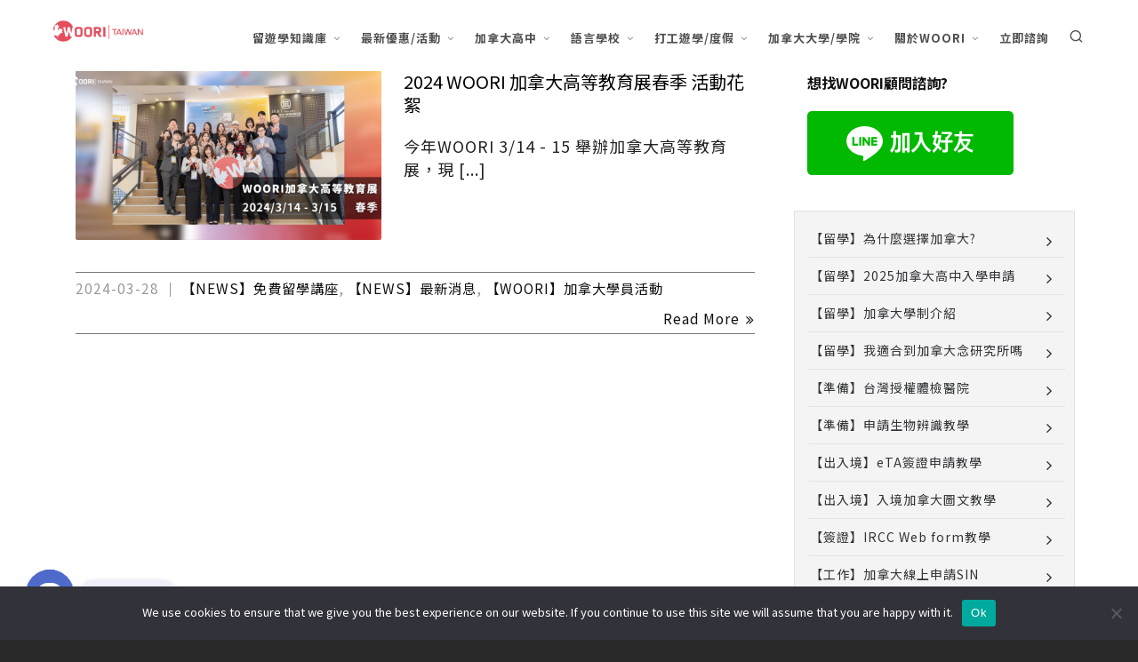

--- FILE ---
content_type: text/html; charset=UTF-8
request_url: https://woori.com.tw/table_tags/%E7%95%99%E9%81%8A%E5%AD%B8%E5%B1%95/
body_size: 256065
content:

<!DOCTYPE HTML>
<html lang="zh-TW">

<head>

	<meta charset="UTF-8">
	<meta http-equiv="X-UA-Compatible" content="IE=edge">
	<link rel="profile" href="https://gmpg.org/xfn/11">

	<link rel="preload" href="https://woori.com.tw/wp-content/themes/HighendWP/assets/css/fonts/source-sans.woff2" as="font" type="font/woff2" crossorigin><link rel="preload" href="https://woori.com.tw/wp-content/themes/HighendWP/assets/css/fonts/source-sans-italic.woff2" as="font" type="font/woff2" crossorigin><link rel="preload" href="https://woori.com.tw/wp-content/themes/HighendWP/assets/css/fonts/Museo500-Regular-webfont.woff2" as="font" type="font/woff2" crossorigin><link rel="preload" href="https://woori.com.tw/wp-content/themes/HighendWP/assets/css/icons/fontawesome-webfont.woff2" as="font" type="font/woff2" crossorigin><link rel="preload" href="https://woori.com.tw/wp-content/themes/HighendWP/assets/css/icons/Icomoon.woff2" as="font" type="font/woff2" crossorigin><link rel="preload" href="https://woori.com.tw/wp-content/themes/HighendWP/assets/css/icons/hbicons.woff2" as="font" type="font/woff2" crossorigin><style>
#wpadminbar #wp-admin-bar-wccp_free_top_button .ab-icon:before {
	content: "\f160";
	color: #02CA02;
	top: 3px;
}
#wpadminbar #wp-admin-bar-wccp_free_top_button .ab-icon {
	transform: rotate(45deg);
}
</style>
<meta name='robots' content='noindex, follow' />
	<style>img:is([sizes="auto" i], [sizes^="auto," i]) { contain-intrinsic-size: 3000px 1500px }</style>
	<meta name="viewport" content="width=device-width, initial-scale=1, minimum-scale=1, maximum-scale=1, user-scalable=no" />
	<!-- This site is optimized with the Yoast SEO plugin v26.4 - https://yoast.com/wordpress/plugins/seo/ -->
	<title>〈留遊學展 〉 | WOORI TW 加拿大最大留遊學代辦</title>
	<meta property="og:locale" content="zh_TW" />
	<meta property="og:type" content="article" />
	<meta property="og:title" content="〈留遊學展 〉 | WOORI TW 加拿大最大留遊學代辦" />
	<meta property="og:url" content="https://woori.com.tw/table_tags/留遊學展/" />
	<meta property="og:site_name" content="WOORI TW 加拿大最大留遊學代辦" />
	<meta property="og:image" content="https://woori.com.tw/wp-content/uploads/2019/05/seo-preview.jpg" />
	<meta property="og:image:width" content="1920" />
	<meta property="og:image:height" content="1080" />
	<meta property="og:image:type" content="image/jpeg" />
	<script type="application/ld+json" class="yoast-schema-graph">{"@context":"https://schema.org","@graph":[{"@type":"CollectionPage","@id":"https://woori.com.tw/table_tags/%e7%95%99%e9%81%8a%e5%ad%b8%e5%b1%95/","url":"https://woori.com.tw/table_tags/%e7%95%99%e9%81%8a%e5%ad%b8%e5%b1%95/","name":"〈留遊學展 〉 | WOORI TW 加拿大最大留遊學代辦","isPartOf":{"@id":"https://woori.com.tw/#website"},"primaryImageOfPage":{"@id":"https://woori.com.tw/table_tags/%e7%95%99%e9%81%8a%e5%ad%b8%e5%b1%95/#primaryimage"},"image":{"@id":"https://woori.com.tw/table_tags/%e7%95%99%e9%81%8a%e5%ad%b8%e5%b1%95/#primaryimage"},"thumbnailUrl":"https://woori.com.tw/wp-content/uploads/2024/03/2024-WOORI-加拿大高等教育展留學展Cover-.png","breadcrumb":{"@id":"https://woori.com.tw/table_tags/%e7%95%99%e9%81%8a%e5%ad%b8%e5%b1%95/#breadcrumb"},"inLanguage":"zh-TW"},{"@type":"ImageObject","inLanguage":"zh-TW","@id":"https://woori.com.tw/table_tags/%e7%95%99%e9%81%8a%e5%ad%b8%e5%b1%95/#primaryimage","url":"https://woori.com.tw/wp-content/uploads/2024/03/2024-WOORI-加拿大高等教育展留學展Cover-.png","contentUrl":"https://woori.com.tw/wp-content/uploads/2024/03/2024-WOORI-加拿大高等教育展留學展Cover-.png","width":2000,"height":988,"caption":"2024 WOORI 加拿大高等教育展留學展Cover"},{"@type":"BreadcrumbList","@id":"https://woori.com.tw/table_tags/%e7%95%99%e9%81%8a%e5%ad%b8%e5%b1%95/#breadcrumb","itemListElement":[{"@type":"ListItem","position":1,"name":"首頁","item":"https://woori.com.tw/"},{"@type":"ListItem","position":2,"name":"留遊學展"}]},{"@type":"WebSite","@id":"https://woori.com.tw/#website","url":"https://woori.com.tw/","name":"WOORI Taiwan 加拿大最大專業留遊學代辦","description":"加拿大留遊學專家","potentialAction":[{"@type":"SearchAction","target":{"@type":"EntryPoint","urlTemplate":"https://woori.com.tw/?s={search_term_string}"},"query-input":{"@type":"PropertyValueSpecification","valueRequired":true,"valueName":"search_term_string"}}],"inLanguage":"zh-TW"}]}</script>
	<!-- / Yoast SEO plugin. -->


<link rel='dns-prefetch' href='//challenges.cloudflare.com' />
		<style>
			.lazyload,
			.lazyloading {
				max-width: 100%;
			}
		</style>
		<link rel='stylesheet' id='layerslider-css' href='https://woori.com.tw/wp-content/plugins/LayerSlider/assets/static/layerslider/css/layerslider.css?ver=8.0.1' type='text/css' media='all' />
<link rel='stylesheet' id='wp-block-library-css' href='https://woori.com.tw/wp-includes/css/dist/block-library/style.min.css?ver=6.8.3' type='text/css' media='all' />
<style id='classic-theme-styles-inline-css' type='text/css'>
/*! This file is auto-generated */
.wp-block-button__link{color:#fff;background-color:#32373c;border-radius:9999px;box-shadow:none;text-decoration:none;padding:calc(.667em + 2px) calc(1.333em + 2px);font-size:1.125em}.wp-block-file__button{background:#32373c;color:#fff;text-decoration:none}
</style>
<link rel='stylesheet' id='visual-portfolio-block-filter-by-category-css' href='https://woori.com.tw/wp-content/plugins/visual-portfolio/build/gutenberg/blocks/filter-by-category/style.css?ver=1762814871' type='text/css' media='all' />
<link rel='stylesheet' id='visual-portfolio-block-pagination-css' href='https://woori.com.tw/wp-content/plugins/visual-portfolio/build/gutenberg/blocks/pagination/style.css?ver=1762814871' type='text/css' media='all' />
<link rel='stylesheet' id='visual-portfolio-block-sort-css' href='https://woori.com.tw/wp-content/plugins/visual-portfolio/build/gutenberg/blocks/sort/style.css?ver=1762814871' type='text/css' media='all' />
<style id='global-styles-inline-css' type='text/css'>
:root{--wp--preset--aspect-ratio--square: 1;--wp--preset--aspect-ratio--4-3: 4/3;--wp--preset--aspect-ratio--3-4: 3/4;--wp--preset--aspect-ratio--3-2: 3/2;--wp--preset--aspect-ratio--2-3: 2/3;--wp--preset--aspect-ratio--16-9: 16/9;--wp--preset--aspect-ratio--9-16: 9/16;--wp--preset--color--black: #000000;--wp--preset--color--cyan-bluish-gray: #abb8c3;--wp--preset--color--white: #ffffff;--wp--preset--color--pale-pink: #f78da7;--wp--preset--color--vivid-red: #cf2e2e;--wp--preset--color--luminous-vivid-orange: #ff6900;--wp--preset--color--luminous-vivid-amber: #fcb900;--wp--preset--color--light-green-cyan: #7bdcb5;--wp--preset--color--vivid-green-cyan: #00d084;--wp--preset--color--pale-cyan-blue: #8ed1fc;--wp--preset--color--vivid-cyan-blue: #0693e3;--wp--preset--color--vivid-purple: #9b51e0;--wp--preset--gradient--vivid-cyan-blue-to-vivid-purple: linear-gradient(135deg,rgba(6,147,227,1) 0%,rgb(155,81,224) 100%);--wp--preset--gradient--light-green-cyan-to-vivid-green-cyan: linear-gradient(135deg,rgb(122,220,180) 0%,rgb(0,208,130) 100%);--wp--preset--gradient--luminous-vivid-amber-to-luminous-vivid-orange: linear-gradient(135deg,rgba(252,185,0,1) 0%,rgba(255,105,0,1) 100%);--wp--preset--gradient--luminous-vivid-orange-to-vivid-red: linear-gradient(135deg,rgba(255,105,0,1) 0%,rgb(207,46,46) 100%);--wp--preset--gradient--very-light-gray-to-cyan-bluish-gray: linear-gradient(135deg,rgb(238,238,238) 0%,rgb(169,184,195) 100%);--wp--preset--gradient--cool-to-warm-spectrum: linear-gradient(135deg,rgb(74,234,220) 0%,rgb(151,120,209) 20%,rgb(207,42,186) 40%,rgb(238,44,130) 60%,rgb(251,105,98) 80%,rgb(254,248,76) 100%);--wp--preset--gradient--blush-light-purple: linear-gradient(135deg,rgb(255,206,236) 0%,rgb(152,150,240) 100%);--wp--preset--gradient--blush-bordeaux: linear-gradient(135deg,rgb(254,205,165) 0%,rgb(254,45,45) 50%,rgb(107,0,62) 100%);--wp--preset--gradient--luminous-dusk: linear-gradient(135deg,rgb(255,203,112) 0%,rgb(199,81,192) 50%,rgb(65,88,208) 100%);--wp--preset--gradient--pale-ocean: linear-gradient(135deg,rgb(255,245,203) 0%,rgb(182,227,212) 50%,rgb(51,167,181) 100%);--wp--preset--gradient--electric-grass: linear-gradient(135deg,rgb(202,248,128) 0%,rgb(113,206,126) 100%);--wp--preset--gradient--midnight: linear-gradient(135deg,rgb(2,3,129) 0%,rgb(40,116,252) 100%);--wp--preset--font-size--small: 13px;--wp--preset--font-size--medium: 20px;--wp--preset--font-size--large: 36px;--wp--preset--font-size--x-large: 42px;--wp--preset--spacing--20: 0.44rem;--wp--preset--spacing--30: 0.67rem;--wp--preset--spacing--40: 1rem;--wp--preset--spacing--50: 1.5rem;--wp--preset--spacing--60: 2.25rem;--wp--preset--spacing--70: 3.38rem;--wp--preset--spacing--80: 5.06rem;--wp--preset--shadow--natural: 6px 6px 9px rgba(0, 0, 0, 0.2);--wp--preset--shadow--deep: 12px 12px 50px rgba(0, 0, 0, 0.4);--wp--preset--shadow--sharp: 6px 6px 0px rgba(0, 0, 0, 0.2);--wp--preset--shadow--outlined: 6px 6px 0px -3px rgba(255, 255, 255, 1), 6px 6px rgba(0, 0, 0, 1);--wp--preset--shadow--crisp: 6px 6px 0px rgba(0, 0, 0, 1);}:where(.is-layout-flex){gap: 0.5em;}:where(.is-layout-grid){gap: 0.5em;}body .is-layout-flex{display: flex;}.is-layout-flex{flex-wrap: wrap;align-items: center;}.is-layout-flex > :is(*, div){margin: 0;}body .is-layout-grid{display: grid;}.is-layout-grid > :is(*, div){margin: 0;}:where(.wp-block-columns.is-layout-flex){gap: 2em;}:where(.wp-block-columns.is-layout-grid){gap: 2em;}:where(.wp-block-post-template.is-layout-flex){gap: 1.25em;}:where(.wp-block-post-template.is-layout-grid){gap: 1.25em;}.has-black-color{color: var(--wp--preset--color--black) !important;}.has-cyan-bluish-gray-color{color: var(--wp--preset--color--cyan-bluish-gray) !important;}.has-white-color{color: var(--wp--preset--color--white) !important;}.has-pale-pink-color{color: var(--wp--preset--color--pale-pink) !important;}.has-vivid-red-color{color: var(--wp--preset--color--vivid-red) !important;}.has-luminous-vivid-orange-color{color: var(--wp--preset--color--luminous-vivid-orange) !important;}.has-luminous-vivid-amber-color{color: var(--wp--preset--color--luminous-vivid-amber) !important;}.has-light-green-cyan-color{color: var(--wp--preset--color--light-green-cyan) !important;}.has-vivid-green-cyan-color{color: var(--wp--preset--color--vivid-green-cyan) !important;}.has-pale-cyan-blue-color{color: var(--wp--preset--color--pale-cyan-blue) !important;}.has-vivid-cyan-blue-color{color: var(--wp--preset--color--vivid-cyan-blue) !important;}.has-vivid-purple-color{color: var(--wp--preset--color--vivid-purple) !important;}.has-black-background-color{background-color: var(--wp--preset--color--black) !important;}.has-cyan-bluish-gray-background-color{background-color: var(--wp--preset--color--cyan-bluish-gray) !important;}.has-white-background-color{background-color: var(--wp--preset--color--white) !important;}.has-pale-pink-background-color{background-color: var(--wp--preset--color--pale-pink) !important;}.has-vivid-red-background-color{background-color: var(--wp--preset--color--vivid-red) !important;}.has-luminous-vivid-orange-background-color{background-color: var(--wp--preset--color--luminous-vivid-orange) !important;}.has-luminous-vivid-amber-background-color{background-color: var(--wp--preset--color--luminous-vivid-amber) !important;}.has-light-green-cyan-background-color{background-color: var(--wp--preset--color--light-green-cyan) !important;}.has-vivid-green-cyan-background-color{background-color: var(--wp--preset--color--vivid-green-cyan) !important;}.has-pale-cyan-blue-background-color{background-color: var(--wp--preset--color--pale-cyan-blue) !important;}.has-vivid-cyan-blue-background-color{background-color: var(--wp--preset--color--vivid-cyan-blue) !important;}.has-vivid-purple-background-color{background-color: var(--wp--preset--color--vivid-purple) !important;}.has-black-border-color{border-color: var(--wp--preset--color--black) !important;}.has-cyan-bluish-gray-border-color{border-color: var(--wp--preset--color--cyan-bluish-gray) !important;}.has-white-border-color{border-color: var(--wp--preset--color--white) !important;}.has-pale-pink-border-color{border-color: var(--wp--preset--color--pale-pink) !important;}.has-vivid-red-border-color{border-color: var(--wp--preset--color--vivid-red) !important;}.has-luminous-vivid-orange-border-color{border-color: var(--wp--preset--color--luminous-vivid-orange) !important;}.has-luminous-vivid-amber-border-color{border-color: var(--wp--preset--color--luminous-vivid-amber) !important;}.has-light-green-cyan-border-color{border-color: var(--wp--preset--color--light-green-cyan) !important;}.has-vivid-green-cyan-border-color{border-color: var(--wp--preset--color--vivid-green-cyan) !important;}.has-pale-cyan-blue-border-color{border-color: var(--wp--preset--color--pale-cyan-blue) !important;}.has-vivid-cyan-blue-border-color{border-color: var(--wp--preset--color--vivid-cyan-blue) !important;}.has-vivid-purple-border-color{border-color: var(--wp--preset--color--vivid-purple) !important;}.has-vivid-cyan-blue-to-vivid-purple-gradient-background{background: var(--wp--preset--gradient--vivid-cyan-blue-to-vivid-purple) !important;}.has-light-green-cyan-to-vivid-green-cyan-gradient-background{background: var(--wp--preset--gradient--light-green-cyan-to-vivid-green-cyan) !important;}.has-luminous-vivid-amber-to-luminous-vivid-orange-gradient-background{background: var(--wp--preset--gradient--luminous-vivid-amber-to-luminous-vivid-orange) !important;}.has-luminous-vivid-orange-to-vivid-red-gradient-background{background: var(--wp--preset--gradient--luminous-vivid-orange-to-vivid-red) !important;}.has-very-light-gray-to-cyan-bluish-gray-gradient-background{background: var(--wp--preset--gradient--very-light-gray-to-cyan-bluish-gray) !important;}.has-cool-to-warm-spectrum-gradient-background{background: var(--wp--preset--gradient--cool-to-warm-spectrum) !important;}.has-blush-light-purple-gradient-background{background: var(--wp--preset--gradient--blush-light-purple) !important;}.has-blush-bordeaux-gradient-background{background: var(--wp--preset--gradient--blush-bordeaux) !important;}.has-luminous-dusk-gradient-background{background: var(--wp--preset--gradient--luminous-dusk) !important;}.has-pale-ocean-gradient-background{background: var(--wp--preset--gradient--pale-ocean) !important;}.has-electric-grass-gradient-background{background: var(--wp--preset--gradient--electric-grass) !important;}.has-midnight-gradient-background{background: var(--wp--preset--gradient--midnight) !important;}.has-small-font-size{font-size: var(--wp--preset--font-size--small) !important;}.has-medium-font-size{font-size: var(--wp--preset--font-size--medium) !important;}.has-large-font-size{font-size: var(--wp--preset--font-size--large) !important;}.has-x-large-font-size{font-size: var(--wp--preset--font-size--x-large) !important;}
:where(.wp-block-post-template.is-layout-flex){gap: 1.25em;}:where(.wp-block-post-template.is-layout-grid){gap: 1.25em;}
:where(.wp-block-columns.is-layout-flex){gap: 2em;}:where(.wp-block-columns.is-layout-grid){gap: 2em;}
:root :where(.wp-block-pullquote){font-size: 1.5em;line-height: 1.6;}
:where(.wp-block-visual-portfolio-loop.is-layout-flex){gap: 1.25em;}:where(.wp-block-visual-portfolio-loop.is-layout-grid){gap: 1.25em;}
</style>
<link rel='stylesheet' id='lvca-animate-styles-css' href='https://woori.com.tw/wp-content/plugins/addons-for-visual-composer/assets/css/animate.css?ver=3.9.4' type='text/css' media='all' />
<link rel='stylesheet' id='lvca-frontend-styles-css' href='https://woori.com.tw/wp-content/plugins/addons-for-visual-composer/assets/css/lvca-frontend.css?ver=3.9.4' type='text/css' media='all' />
<link rel='stylesheet' id='lvca-icomoon-styles-css' href='https://woori.com.tw/wp-content/plugins/addons-for-visual-composer/assets/css/icomoon.css?ver=3.9.4' type='text/css' media='all' />
<link rel='stylesheet' id='owl-carousel-css' href='https://woori.com.tw/wp-content/plugins/blog-designer-pack-pro/assets/css/owl.carousel.min.css?ver=1.2' type='text/css' media='all' />
<link rel='stylesheet' id='font-awesome-css' href='https://woori.com.tw/wp-content/plugins/elementor/assets/lib/font-awesome/css/font-awesome.min.css?ver=4.7.0' type='text/css' media='all' />
<link rel='stylesheet' id='bdpp-public-style-css' href='https://woori.com.tw/wp-content/plugins/blog-designer-pack-pro/assets/css/bdpp-public.css?ver=1.2' type='text/css' media='all' />
<link rel='stylesheet' id='cf7-style-frontend-style-css' href='https://woori.com.tw/wp-content/plugins/contact-form-7-style/css/frontend.css?ver=3.1.8' type='text/css' media='all' />
<link rel='stylesheet' id='cf7-style-responsive-style-css' href='https://woori.com.tw/wp-content/plugins/contact-form-7-style/css/responsive.css?ver=3.1.8' type='text/css' media='all' />
<link rel='stylesheet' id='contact-form-7-css' href='https://woori.com.tw/wp-content/plugins/contact-form-7/includes/css/styles.css?ver=6.1.3' type='text/css' media='all' />
<link rel='stylesheet' id='cookie-notice-front-css' href='https://woori.com.tw/wp-content/plugins/cookie-notice/css/front.min.css?ver=2.5.9' type='text/css' media='all' />
<link rel='stylesheet' id='jquery-smooth-scroll-css' href='https://woori.com.tw/wp-content/plugins/jquery-smooth-scroll/css/style.css?ver=6.8.3' type='text/css' media='all' />
<link rel='stylesheet' id='lvca-accordion-css' href='https://woori.com.tw/wp-content/plugins/addons-for-visual-composer/includes/addons/accordion/css/style.css?ver=3.9.4' type='text/css' media='all' />
<link rel='stylesheet' id='lvca-slick-css' href='https://woori.com.tw/wp-content/plugins/addons-for-visual-composer/assets/css/slick.css?ver=3.9.4' type='text/css' media='all' />
<link rel='stylesheet' id='lvca-carousel-css' href='https://woori.com.tw/wp-content/plugins/addons-for-visual-composer/includes/addons/carousel/css/style.css?ver=3.9.4' type='text/css' media='all' />
<link rel='stylesheet' id='lvca-clients-css' href='https://woori.com.tw/wp-content/plugins/addons-for-visual-composer/includes/addons/clients/css/style.css?ver=3.9.4' type='text/css' media='all' />
<link rel='stylesheet' id='lvca-heading-css' href='https://woori.com.tw/wp-content/plugins/addons-for-visual-composer/includes/addons/heading/css/style.css?ver=3.9.4' type='text/css' media='all' />
<link rel='stylesheet' id='lvca-odometers-css' href='https://woori.com.tw/wp-content/plugins/addons-for-visual-composer/includes/addons/odometers/css/style.css?ver=3.9.4' type='text/css' media='all' />
<link rel='stylesheet' id='lvca-piecharts-css' href='https://woori.com.tw/wp-content/plugins/addons-for-visual-composer/includes/addons/piecharts/css/style.css?ver=3.9.4' type='text/css' media='all' />
<link rel='stylesheet' id='lvca-posts-carousel-css' href='https://woori.com.tw/wp-content/plugins/addons-for-visual-composer/includes/addons/posts-carousel/css/style.css?ver=3.9.4' type='text/css' media='all' />
<link rel='stylesheet' id='lvca-pricing-table-css' href='https://woori.com.tw/wp-content/plugins/addons-for-visual-composer/includes/addons/pricing-table/css/style.css?ver=3.9.4' type='text/css' media='all' />
<link rel='stylesheet' id='lvca-services-css' href='https://woori.com.tw/wp-content/plugins/addons-for-visual-composer/includes/addons/services/css/style.css?ver=3.9.4' type='text/css' media='all' />
<link rel='stylesheet' id='lvca-stats-bar-css' href='https://woori.com.tw/wp-content/plugins/addons-for-visual-composer/includes/addons/stats-bar/css/style.css?ver=3.9.4' type='text/css' media='all' />
<link rel='stylesheet' id='lvca-tabs-css' href='https://woori.com.tw/wp-content/plugins/addons-for-visual-composer/includes/addons/tabs/css/style.css?ver=3.9.4' type='text/css' media='all' />
<link rel='stylesheet' id='lvca-team-members-css' href='https://woori.com.tw/wp-content/plugins/addons-for-visual-composer/includes/addons/team/css/style.css?ver=3.9.4' type='text/css' media='all' />
<link rel='stylesheet' id='lvca-testimonials-css' href='https://woori.com.tw/wp-content/plugins/addons-for-visual-composer/includes/addons/testimonials/css/style.css?ver=3.9.4' type='text/css' media='all' />
<link rel='stylesheet' id='lvca-flexslider-css' href='https://woori.com.tw/wp-content/plugins/addons-for-visual-composer/assets/css/flexslider.css?ver=3.9.4' type='text/css' media='all' />
<link rel='stylesheet' id='lvca-testimonials-slider-css' href='https://woori.com.tw/wp-content/plugins/addons-for-visual-composer/includes/addons/testimonials-slider/css/style.css?ver=3.9.4' type='text/css' media='all' />
<link rel='stylesheet' id='lvca-portfolio-css' href='https://woori.com.tw/wp-content/plugins/addons-for-visual-composer/includes/addons/portfolio/css/style.css?ver=3.9.4' type='text/css' media='all' />
<link rel='stylesheet' id='highend-parent-style-css' href='https://woori.com.tw/wp-content/themes/HighendWP/style.css?ver=6.8.3' type='text/css' media='all' />
<link rel='stylesheet' id='highend-child-style-css' href='https://woori.com.tw/wp-content/themes/HighendWP-child/style.css?ver=6.8.3' type='text/css' media='all' />
<link rel='stylesheet' id='highend-style-css' href='https://woori.com.tw/wp-content/themes/HighendWP/style.css?ver=4.2.7' type='text/css' media='all' />
<link rel='stylesheet' id='highend_responsive-css' href='https://woori.com.tw/wp-content/themes/HighendWP/assets/css/responsive.css?ver=4.2.7' type='text/css' media='all' />
<link rel='stylesheet' id='highend_icomoon-css' href='https://woori.com.tw/wp-content/themes/HighendWP/assets/css/icons.css?ver=4.2.7' type='text/css' media='all' />
<link rel='stylesheet' id='highend_dynamic_styles-css' href='https://woori.com.tw/wp-content/uploads/highend/dynamic-styles.css?ver=1760781876' type='text/css' media='all' />
<link rel='stylesheet' id='chaty-front-css-css' href='https://woori.com.tw/wp-content/plugins/chaty/css/chaty-front.min.css?ver=3.5.01756415383' type='text/css' media='all' />
<link rel='stylesheet' id='js_composer_front-css' href='https://woori.com.tw/wp-content/plugins/js_composer/assets/css/js_composer.min.css?ver=8.6.1' type='text/css' media='all' />
<link rel='stylesheet' id='font_style_js_icf7s-css' href='https://woori.com.tw/wp-content/plugins/cf7-skins-innozilla/css/front_style.css?ver=6.8.3' type='text/css' media='all' />
<link rel='stylesheet' id='jgcciw-style-css' href='https://woori.com.tw/wp-content/plugins/jgc-contact-info-widget/css/jgcciw-style.css?ver=1.0.0' type='text/css' media='all' />
<script type="text/javascript" src="https://woori.com.tw/wp-content/plugins/svg-support/vendor/DOMPurify/DOMPurify.min.js?ver=2.5.8" id="bodhi-dompurify-library-js"></script>
<script type="text/javascript" src="https://woori.com.tw/wp-includes/js/jquery/jquery.min.js?ver=3.7.1" id="jquery-core-js"></script>
<script type="text/javascript" src="https://woori.com.tw/wp-includes/js/jquery/jquery-migrate.min.js?ver=3.4.1" id="jquery-migrate-js"></script>
<script type="text/javascript" src="https://woori.com.tw/wp-content/plugins/addons-for-visual-composer/assets/js/jquery.waypoints.min.js?ver=3.9.4" id="lvca-waypoints-js"></script>
<script type="text/javascript" id="lvca-frontend-scripts-js-extra">
/* <![CDATA[ */
var lvca_settings = {"mobile_width":"780","custom_css":""};
/* ]]> */
</script>
<script type="text/javascript" src="https://woori.com.tw/wp-content/plugins/addons-for-visual-composer/assets/js/lvca-frontend.min.js?ver=3.9.4" id="lvca-frontend-scripts-js"></script>
<script type="text/javascript" id="cookie-notice-front-js-before">
/* <![CDATA[ */
var cnArgs = {"ajaxUrl":"https:\/\/woori.com.tw\/wp-admin\/admin-ajax.php","nonce":"5433e62e73","hideEffect":"fade","position":"bottom","onScroll":false,"onScrollOffset":100,"onClick":false,"cookieName":"cookie_notice_accepted","cookieTime":2592000,"cookieTimeRejected":2592000,"globalCookie":false,"redirection":false,"cache":true,"revokeCookies":false,"revokeCookiesOpt":"automatic"};
/* ]]> */
</script>
<script type="text/javascript" src="https://woori.com.tw/wp-content/plugins/cookie-notice/js/front.min.js?ver=2.5.9" id="cookie-notice-front-js"></script>
<script type="text/javascript" id="bodhi_svg_inline-js-extra">
/* <![CDATA[ */
var svgSettings = {"skipNested":""};
/* ]]> */
</script>
<script type="text/javascript" src="https://woori.com.tw/wp-content/plugins/svg-support/js/svgs-inline.js" id="bodhi_svg_inline-js"></script>
<script type="text/javascript" id="bodhi_svg_inline-js-after">
/* <![CDATA[ */
cssTarget={"Bodhi":"img.style-svg","ForceInlineSVG":"style-svg"};ForceInlineSVGActive="true";frontSanitizationEnabled="on";
/* ]]> */
</script>
<script type="text/javascript" src="https://woori.com.tw/wp-content/plugins/addons-for-visual-composer/includes/addons/accordion/js/accordion.min.js?ver=3.9.4" id="lvca-accordion-js"></script>
<script type="text/javascript" src="https://woori.com.tw/wp-content/plugins/addons-for-visual-composer/assets/js/slick.min.js?ver=3.9.4" id="lvca-slick-carousel-js"></script>
<script type="text/javascript" src="https://woori.com.tw/wp-content/plugins/addons-for-visual-composer/assets/js/jquery.stats.min.js?ver=3.9.4" id="lvca-stats-js"></script>
<script type="text/javascript" src="https://woori.com.tw/wp-content/plugins/addons-for-visual-composer/includes/addons/odometers/js/odometer.min.js?ver=3.9.4" id="lvca-odometers-js"></script>
<script type="text/javascript" src="https://woori.com.tw/wp-content/plugins/addons-for-visual-composer/includes/addons/piecharts/js/piechart.min.js?ver=3.9.4" id="lvca-piecharts-js"></script>
<script type="text/javascript" src="https://woori.com.tw/wp-content/plugins/addons-for-visual-composer/includes/addons/posts-carousel/js/posts-carousel.min.js?ver=3.9.4" id="lvca-post-carousel-js"></script>
<script type="text/javascript" src="https://woori.com.tw/wp-content/plugins/addons-for-visual-composer/includes/addons/spacer/js/spacer.min.js?ver=3.9.4" id="lvca-spacer-js"></script>
<script type="text/javascript" src="https://woori.com.tw/wp-content/plugins/addons-for-visual-composer/includes/addons/services/js/services.min.js?ver=3.9.4" id="lvca-services-js"></script>
<script type="text/javascript" src="https://woori.com.tw/wp-content/plugins/addons-for-visual-composer/includes/addons/stats-bar/js/stats-bar.min.js?ver=3.9.4" id="lvca-stats-bar-js"></script>
<script type="text/javascript" src="https://woori.com.tw/wp-content/plugins/addons-for-visual-composer/includes/addons/tabs/js/tabs.min.js?ver=3.9.4" id="lvca-tabs-js"></script>
<script type="text/javascript" src="https://woori.com.tw/wp-content/plugins/addons-for-visual-composer/assets/js/jquery.flexslider.min.js?ver=3.9.4" id="lvca-flexslider-js"></script>
<script type="text/javascript" src="https://woori.com.tw/wp-content/plugins/addons-for-visual-composer/includes/addons/testimonials-slider/js/testimonials.min.js?ver=3.9.4" id="lvca-testimonials-slider-js"></script>
<script type="text/javascript" src="https://woori.com.tw/wp-content/plugins/addons-for-visual-composer/assets/js/isotope.pkgd.min.js?ver=3.9.4" id="lvca-isotope-js"></script>
<script type="text/javascript" src="https://woori.com.tw/wp-content/plugins/addons-for-visual-composer/assets/js/imagesloaded.pkgd.min.js?ver=3.9.4" id="lvca-imagesloaded-js"></script>
<script type="text/javascript" src="https://woori.com.tw/wp-content/plugins/addons-for-visual-composer/includes/addons/portfolio/js/portfolio.min.js?ver=3.9.4" id="lvca-portfolio-js"></script>
<script type="text/javascript" id="filter_js_icf7s-js-extra">
/* <![CDATA[ */
var icf7s_option = [""];
/* ]]> */
</script>
<script type="text/javascript" src="https://woori.com.tw/wp-content/plugins/cf7-skins-innozilla/js/icf7s_configure.js?ver=6.8.3" id="filter_js_icf7s-js"></script>
<script></script><meta name="generator" content="Powered by LayerSlider 8.0.1 - Build Heros, Sliders, and Popups. Create Animations and Beautiful, Rich Web Content as Easy as Never Before on WordPress." />
<!-- LayerSlider updates and docs at: https://layerslider.com -->
        <script type="text/javascript">
            (function () {
                window.lvca_fs = {can_use_premium_code: false};
            })();
        </script>
        <!-- Global site tag (gtag.js) - Google Ads: 691965986 --> 
<script async src="https://www.googletagmanager.com/gtag/js?id=AW-691965986"></script>
<script> window.dataLayer = window.dataLayer || []; function gtag(){dataLayer.push(arguments);} gtag('js', new Date()); gtag('config', 'AW-691965986'); </script>

<style>
@import url('https://fonts.googleapis.com/css?family=Noto+Sans+TC:100,300,400,500,700,900&display=swap&subset=chinese-traditional');
</style><script type='text/javascript'>
  window.onload = function() {
    var links = document.links;
    for (var i = 0, linksLength = links.length; i < linksLength; i++) {
      if (links[i].hostname != window.location.hostname) {
        links[i].target = '_blank';
      }
    }
  }
</script>
<!-- Google tag (gtag.js) -->
<script async src="https://www.googletagmanager.com/gtag/js?id=AW-11560348173"></script>
<script>
  window.dataLayer = window.dataLayer || [];
  function gtag(){dataLayer.push(arguments);}
  gtag('js', new Date());

  gtag('config', 'AW-11560348173');
</script>

<!-- Meta Pixel Code -->
<script>
!function(f,b,e,v,n,t,s)
{if(f.fbq)return;n=f.fbq=function(){n.callMethod?
n.callMethod.apply(n,arguments):n.queue.push(arguments)};
if(!f._fbq)f._fbq=n;n.push=n;n.loaded=!0;n.version='2.0';
n.queue=[];t=b.createElement(e);t.async=!0;
t.src=v;s=b.getElementsByTagName(e)[0];
s.parentNode.insertBefore(t,s)}(window, document,'script',
'https://connect.facebook.net/en_US/fbevents.js');
fbq('init', '1688820175034704');
fbq('track', 'PageView');</script>
<noscript><img height="1" width="1" style="display:none"
src="https://www.facebook.com/tr?id=1688820175034704&ev=PageView&noscript=1"
/></noscript>
<!-- End Meta Pixel Code -->

<meta name="google-site-verification" content="x5BOIcbZo7hs0cIyXr4DNXVAgQl18Mgowlcg4D_Tcc8" /><script type='text/javascript'>
/* <![CDATA[ */
var VPData = {"version":"3.4.1","pro":false,"__":{"couldnt_retrieve_vp":"Couldn't retrieve Visual Portfolio ID.","pswp_close":"Close (Esc)","pswp_share":"Share","pswp_fs":"Toggle fullscreen","pswp_zoom":"Zoom in\/out","pswp_prev":"Previous (arrow left)","pswp_next":"Next (arrow right)","pswp_share_fb":"Share on Facebook","pswp_share_tw":"Tweet","pswp_share_x":"X","pswp_share_pin":"Pin it","pswp_download":"Download","fancybox_close":"Close","fancybox_next":"Next","fancybox_prev":"Previous","fancybox_error":"The requested content cannot be loaded. <br \/> Please try again later.","fancybox_play_start":"Start slideshow","fancybox_play_stop":"Pause slideshow","fancybox_full_screen":"Full screen","fancybox_thumbs":"Thumbnails","fancybox_download":"Download","fancybox_share":"Share","fancybox_zoom":"Zoom"},"settingsPopupGallery":{"enable_on_wordpress_images":false,"vendor":"fancybox","deep_linking":false,"deep_linking_url_to_share_images":false,"show_arrows":true,"show_counter":true,"show_zoom_button":true,"show_fullscreen_button":true,"show_share_button":true,"show_close_button":true,"show_thumbs":true,"show_download_button":false,"show_slideshow":false,"click_to_zoom":true,"restore_focus":true},"screenSizes":[320,576,768,992,1200]};
/* ]]> */
</script>
		<noscript>
			<style type="text/css">
				.vp-portfolio__preloader-wrap{display:none}.vp-portfolio__filter-wrap,.vp-portfolio__items-wrap,.vp-portfolio__pagination-wrap,.vp-portfolio__sort-wrap{opacity:1;visibility:visible}.vp-portfolio__item .vp-portfolio__item-img noscript+img,.vp-portfolio__thumbnails-wrap{display:none}
			</style>
		</noscript>
		<script id="wpcp_disable_selection" type="text/javascript">
var image_save_msg='You are not allowed to save images!';
	var no_menu_msg='Context Menu disabled!';
	var smessage = "Content is protected !!";

function disableEnterKey(e)
{
	var elemtype = e.target.tagName;
	
	elemtype = elemtype.toUpperCase();
	
	if (elemtype == "TEXT" || elemtype == "TEXTAREA" || elemtype == "INPUT" || elemtype == "PASSWORD" || elemtype == "SELECT" || elemtype == "OPTION" || elemtype == "EMBED")
	{
		elemtype = 'TEXT';
	}
	
	if (e.ctrlKey){
     var key;
     if(window.event)
          key = window.event.keyCode;     //IE
     else
          key = e.which;     //firefox (97)
    //if (key != 17) alert(key);
     if (elemtype!= 'TEXT' && (key == 97 || key == 65 || key == 67 || key == 99 || key == 88 || key == 120 || key == 26 || key == 85  || key == 86 || key == 83 || key == 43 || key == 73))
     {
		if(wccp_free_iscontenteditable(e)) return true;
		show_wpcp_message('You are not allowed to copy content or view source');
		return false;
     }else
     	return true;
     }
}


/*For contenteditable tags*/
function wccp_free_iscontenteditable(e)
{
	var e = e || window.event; // also there is no e.target property in IE. instead IE uses window.event.srcElement
  	
	var target = e.target || e.srcElement;

	var elemtype = e.target.nodeName;
	
	elemtype = elemtype.toUpperCase();
	
	var iscontenteditable = "false";
		
	if(typeof target.getAttribute!="undefined" ) iscontenteditable = target.getAttribute("contenteditable"); // Return true or false as string
	
	var iscontenteditable2 = false;
	
	if(typeof target.isContentEditable!="undefined" ) iscontenteditable2 = target.isContentEditable; // Return true or false as boolean

	if(target.parentElement.isContentEditable) iscontenteditable2 = true;
	
	if (iscontenteditable == "true" || iscontenteditable2 == true)
	{
		if(typeof target.style!="undefined" ) target.style.cursor = "text";
		
		return true;
	}
}

////////////////////////////////////
function disable_copy(e)
{	
	var e = e || window.event; // also there is no e.target property in IE. instead IE uses window.event.srcElement
	
	var elemtype = e.target.tagName;
	
	elemtype = elemtype.toUpperCase();
	
	if (elemtype == "TEXT" || elemtype == "TEXTAREA" || elemtype == "INPUT" || elemtype == "PASSWORD" || elemtype == "SELECT" || elemtype == "OPTION" || elemtype == "EMBED")
	{
		elemtype = 'TEXT';
	}
	
	if(wccp_free_iscontenteditable(e)) return true;
	
	var isSafari = /Safari/.test(navigator.userAgent) && /Apple Computer/.test(navigator.vendor);
	
	var checker_IMG = '';
	if (elemtype == "IMG" && checker_IMG == 'checked' && e.detail >= 2) {show_wpcp_message(alertMsg_IMG);return false;}
	if (elemtype != "TEXT")
	{
		if (smessage !== "" && e.detail == 2)
			show_wpcp_message(smessage);
		
		if (isSafari)
			return true;
		else
			return false;
	}	
}

//////////////////////////////////////////
function disable_copy_ie()
{
	var e = e || window.event;
	var elemtype = window.event.srcElement.nodeName;
	elemtype = elemtype.toUpperCase();
	if(wccp_free_iscontenteditable(e)) return true;
	if (elemtype == "IMG") {show_wpcp_message(alertMsg_IMG);return false;}
	if (elemtype != "TEXT" && elemtype != "TEXTAREA" && elemtype != "INPUT" && elemtype != "PASSWORD" && elemtype != "SELECT" && elemtype != "OPTION" && elemtype != "EMBED")
	{
		return false;
	}
}	
function reEnable()
{
	return true;
}
document.onkeydown = disableEnterKey;
document.onselectstart = disable_copy_ie;
if(navigator.userAgent.indexOf('MSIE')==-1)
{
	document.onmousedown = disable_copy;
	document.onclick = reEnable;
}
function disableSelection(target)
{
    //For IE This code will work
    if (typeof target.onselectstart!="undefined")
    target.onselectstart = disable_copy_ie;
    
    //For Firefox This code will work
    else if (typeof target.style.MozUserSelect!="undefined")
    {target.style.MozUserSelect="none";}
    
    //All other  (ie: Opera) This code will work
    else
    target.onmousedown=function(){return false}
    target.style.cursor = "default";
}
//Calling the JS function directly just after body load
window.onload = function(){disableSelection(document.body);};

//////////////////special for safari Start////////////////
var onlongtouch;
var timer;
var touchduration = 1000; //length of time we want the user to touch before we do something

var elemtype = "";
function touchstart(e) {
	var e = e || window.event;
  // also there is no e.target property in IE.
  // instead IE uses window.event.srcElement
  	var target = e.target || e.srcElement;
	
	elemtype = window.event.srcElement.nodeName;
	
	elemtype = elemtype.toUpperCase();
	
	if(!wccp_pro_is_passive()) e.preventDefault();
	if (!timer) {
		timer = setTimeout(onlongtouch, touchduration);
	}
}

function touchend() {
    //stops short touches from firing the event
    if (timer) {
        clearTimeout(timer);
        timer = null;
    }
	onlongtouch();
}

onlongtouch = function(e) { //this will clear the current selection if anything selected
	
	if (elemtype != "TEXT" && elemtype != "TEXTAREA" && elemtype != "INPUT" && elemtype != "PASSWORD" && elemtype != "SELECT" && elemtype != "EMBED" && elemtype != "OPTION")	
	{
		if (window.getSelection) {
			if (window.getSelection().empty) {  // Chrome
			window.getSelection().empty();
			} else if (window.getSelection().removeAllRanges) {  // Firefox
			window.getSelection().removeAllRanges();
			}
		} else if (document.selection) {  // IE?
			document.selection.empty();
		}
		return false;
	}
};

document.addEventListener("DOMContentLoaded", function(event) { 
    window.addEventListener("touchstart", touchstart, false);
    window.addEventListener("touchend", touchend, false);
});

function wccp_pro_is_passive() {

  var cold = false,
  hike = function() {};

  try {
	  const object1 = {};
  var aid = Object.defineProperty(object1, 'passive', {
  get() {cold = true}
  });
  window.addEventListener('test', hike, aid);
  window.removeEventListener('test', hike, aid);
  } catch (e) {}

  return cold;
}
/*special for safari End*/
</script>
<script id="wpcp_disable_Right_Click" type="text/javascript">
document.ondragstart = function() { return false;}
	function nocontext(e) {
	   return false;
	}
	document.oncontextmenu = nocontext;
</script>
		<script>
			document.documentElement.className = document.documentElement.className.replace('no-js', 'js');
		</script>
				<style>
			.no-js img.lazyload {
				display: none;
			}

			figure.wp-block-image img.lazyloading {
				min-width: 150px;
			}

			.lazyload,
			.lazyloading {
				--smush-placeholder-width: 100px;
				--smush-placeholder-aspect-ratio: 1/1;
				width: var(--smush-image-width, var(--smush-placeholder-width)) !important;
				aspect-ratio: var(--smush-image-aspect-ratio, var(--smush-placeholder-aspect-ratio)) !important;
			}

						.lazyload, .lazyloading {
				opacity: 0;
			}

			.lazyloaded {
				opacity: 1;
				transition: opacity 400ms;
				transition-delay: 0ms;
			}

					</style>
		<meta name="theme-color" content="#bf2c00"/><link rel="apple-touch-icon-precomposed" sizes="144x144" href="https://woori.com.tw/wp-content/uploads/2020/01/woori-fav-logo.png" /><link rel="apple-touch-icon-precomposed" sizes="114x114" href="https://woori.com.tw/wp-content/uploads/2020/01/woori-fav-logo.png" /><link rel="apple-touch-icon-precomposed" sizes="72x72" href="https://woori.com.tw/wp-content/uploads/2020/01/woori-fav-logo.png" /><link rel="apple-touch-icon-precomposed" sizes="57x57" href="https://woori.com.tw/wp-content/uploads/2020/01/woori-fav-logo.png" /><meta name="apple-mobile-web-app-title" content="WOORI TAIWAN 加拿大當地最大留遊學代辦" />			<style type="text/css">
			body {
                        --he-font-size: 18px;
                        --he-font: "Noto Sans TC";
                        font-size: 18px;
						line-height: 26px;
						letter-spacing: 1px;
						font-weight: normal;
                    }#hb-side-menu li a, #main-nav ul.sub-menu li a, #main-nav ul.sub-menu ul li a, #main-nav, #main-nav li a, .light-menu-dropdown #main-nav > li.megamenu > ul.sub-menu > li > a, #main-nav > li.megamenu > ul.sub-menu > li > a {
						font-family: "Noto Sans", sans-serif;
						font-size: 14px;
						letter-spacing: 1px;
						font-weight: 700;
						text-transform: none;
					}#main-nav ul.sub-menu li a, #hb-side-menu ul.sub-menu li a, #main-nav ul.sub-menu ul li a, ul.sub-menu .widget-item h4, #main-nav > li.megamenu > ul.sub-menu > li > a #main-nav > li.megamenu > ul.sub-menu > li > a, #main-nav > li.megamenu > ul.sub-menu > li > a {
						font-family: "Noto Sans", sans-serif;
						font-size: 16px;
						letter-spacing: 0px;
						font-weight: 700;
						text-transform: none;
					}#copyright-wrapper, #copyright-wrapper a {
						font-family: "Roboto", sans-serif;
						font-size: 10px;
						line-height: 16px;
						letter-spacing: 2px;
						font-weight: 500;
					}h1, .single article h1.title, #hb-page-title .light-text h1, #hb-page-title .dark-text h1 {
						font-family: "Noto Sans", sans-serif;
						font-size: 26px;
						line-height: 36px;
						letter-spacing: 0px;
						font-weight: 700;
					}h2, #hb-page-title h2, .post-content h2.title {
						font-family: "Noto Sans", sans-serif;
						font-size: 29px;
						line-height: 30px;
						letter-spacing: 0px;
						font-weight: ;
					}h3, h3.title-class, .hb-callout-box h3, .hb-gal-standard-description h3 {
						font-family: "Noto Sans TC", sans-serif;
						font-size: 20px;
						line-height: 26px;
						letter-spacing: 0px;
						font-weight: ;
					}h4, .widget-item h4, #respond h3, .content-box h4, .feature-box h4.bold {
						font-family: "Noto Sans TC", sans-serif;
						font-size: 21px;
						line-height: 24px;
						letter-spacing: 0px;
						font-weight: ;
					}h5, #comments h5, #respond h5, .testimonial-author h5 {
						font-family: "Noto Sans TC", sans-serif;
						font-size: 16px;
						line-height: 22px;
						letter-spacing: 0px;
						font-weight: ;
					}h6, h6.special {
						font-family: "Noto Sans TC", sans-serif;
						font-size: 20px;
						line-height: 26px;
						letter-spacing: 1px;
						font-weight: ;
					}#pre-footer-area {
						font-family: "Noto Sans TC", sans-serif;
						font-size: 13px;
						line-height: 22px;
						letter-spacing: 0px;
						font-weight: normal;
					}h1.modern,h2.modern,h3.modern,h4.modern,h5.modern,h6.modern {
						font-family: "Noto Sans TC", sans-serif;
						letter-spacing: 0px;
						font-weight: normal;
						text-transform: none;
					}			</style>
			<meta name="generator" content="Elementor 3.33.2; features: additional_custom_breakpoints; settings: css_print_method-external, google_font-enabled, font_display-auto">

<style class='cf7-style' media='screen' type='text/css'>
body .cf7-style.cf7-style-8443 input[type='checkbox'] {height: 30px;width: 30px;}body .cf7-style.cf7-style-8443 input {background-color: #ffffff;border-bottom-width: 2px;border-color: #0c0c0c;border-left-width: 2px;border-right-width: 2px;border-top-width: 2px;color: #0c0c0c;font-size: 16px;font-weight: 600;padding-bottom: 8px;padding-left: 8px;padding-right: 8px;padding-top: 8px;text-transform: uppercase;}body .cf7-style.cf7-style-8443 select {background-color: #ffffff;border-bottom-width: 2px;border-color: #0c0c0c;border-left-width: 2px;border-right-width: 2px;border-top-width: 2px;color: #0c0c0c;font-size: 16px;font-weight: 600;line-height: 22px;padding-bottom: 10px;padding-left: 10px;padding-right: 10px;padding-top: 10px;text-transform: capitalize;}body .cf7-style.cf7-style-8443 input[type='submit'] {background-color: #0a0a0a;border-bottom-width: 0;border-color: #0c0c0c;border-left-width: 0;border-right-width: 0;border-top-width: 0;color: #ffffff;font-size: 16px;font-weight: 600;line-height: 22px;padding-bottom: 10px;padding-left: 10px;padding-right: 10px;padding-top: 10px;}body .cf7-style.cf7-style-8443 textarea {background-color: #ffffff;border-bottom-width: 2px;border-color: #000000;border-left-width: 2px;border-right-width: 2px;border-top-width: 2px;color: #3d3d3d;font-size: 16px;font-style: normal;font-weight: 600;line-height: 22px;padding-bottom: 8px;padding-left: 8px;padding-right: 8px;padding-top: 8px;text-transform: uppercase;}
</style>
			<style>
				.e-con.e-parent:nth-of-type(n+4):not(.e-lazyloaded):not(.e-no-lazyload),
				.e-con.e-parent:nth-of-type(n+4):not(.e-lazyloaded):not(.e-no-lazyload) * {
					background-image: none !important;
				}
				@media screen and (max-height: 1024px) {
					.e-con.e-parent:nth-of-type(n+3):not(.e-lazyloaded):not(.e-no-lazyload),
					.e-con.e-parent:nth-of-type(n+3):not(.e-lazyloaded):not(.e-no-lazyload) * {
						background-image: none !important;
					}
				}
				@media screen and (max-height: 640px) {
					.e-con.e-parent:nth-of-type(n+2):not(.e-lazyloaded):not(.e-no-lazyload),
					.e-con.e-parent:nth-of-type(n+2):not(.e-lazyloaded):not(.e-no-lazyload) * {
						background-image: none !important;
					}
				}
			</style>
			<meta name="generator" content="Powered by WPBakery Page Builder - drag and drop page builder for WordPress."/>
		<style type="text/css">
			/* If html does not have either class, do not show lazy loaded images. */
			html:not(.vp-lazyload-enabled):not(.js) .vp-lazyload {
				display: none;
			}
		</style>
		<script>
			document.documentElement.classList.add(
				'vp-lazyload-enabled'
			);
		</script>
		<style type="text/css">
*{
font-family:'Noto Sans TC', 'Roboto';
}

.sidepost *{

font-size:99%!important;
}




.indexbigslide .bdpp-post-img-bg{

background-size:contain;
}
</style>
<link rel="icon" href="https://woori.com.tw/wp-content/uploads/2020/01/cropped-woori-fav-logo-32x32.png" sizes="32x32" />
<link rel="icon" href="https://woori.com.tw/wp-content/uploads/2020/01/cropped-woori-fav-logo-192x192.png" sizes="192x192" />
<link rel="apple-touch-icon" href="https://woori.com.tw/wp-content/uploads/2020/01/cropped-woori-fav-logo-180x180.png" />
<meta name="msapplication-TileImage" content="https://woori.com.tw/wp-content/uploads/2020/01/cropped-woori-fav-logo-270x270.png" />
		<style type="text/css" id="wp-custom-css">
			h2.bdpp-post-title
 {
    font-size: 17px;
    line-height: 25px;
}

#wpcf7-f185570-p8441-o1 p{
	color:#ffffff
}		</style>
		<noscript><style> .wpb_animate_when_almost_visible { opacity: 1; }</style></noscript>
</head>

<body class="archive tax-table_tags term-342 wp-embed-responsive wp-theme-HighendWP wp-child-theme-HighendWP-child cookies-not-set unselectable hb-stretched-layout hb-preloader hb-alt-sidebar highend-prettyphoto wpb-js-composer js-comp-ver-8.6.1 vc_responsive elementor-default elementor-kit-95799" itemscope="itemscope" itemtype="https://schema.org/WebPage">

<div id="mobile-menu-wrap"><form method="get" class="mobile-search-form" action="https://woori.com.tw/"><input type="text" placeholder="Search" name="s" autocomplete="off" /></form><a class="mobile-menu-close"><i class="hb-icon-x"></i></a><nav id="mobile-menu" class="clearfix interactive"><div class="menu-woori-2025-05-container"><ul id="menu-woori-2025-05" class="menu-main-menu-container"><li id="menu-item-185216" class="menu-item menu-item-type-custom menu-item-object-custom menu-item-has-children menu-item-185216"><a>留遊學知識庫</a>
<ul class="sub-menu">
	<li id="menu-item-185926" class="menu-item menu-item-type-post_type menu-item-object-page menu-item-185926"><a href="https://woori.com.tw/news/">WOORI全部文章知識庫</a></li>
	<li id="menu-item-185242" class="menu-item menu-item-type-custom menu-item-object-custom menu-item-has-children menu-item-185242"><a>加拿大高中解析</a>
	<ul class="sub-menu">
		<li id="menu-item-185391" class="menu-item menu-item-type-post_type menu-item-object-post menu-item-185391"><a href="https://woori.com.tw/cahighschools/">加拿大高中申請全攻略！</a></li>
		<li id="menu-item-185386" class="menu-item menu-item-type-post_type menu-item-object-post menu-item-185386"><a href="https://woori.com.tw/ca-hs-summer-program/">短期體驗加拿大高中生活！</a></li>
		<li id="menu-item-185387" class="menu-item menu-item-type-post_type menu-item-object-post menu-item-185387"><a href="https://woori.com.tw/on-ossd-info/">高中畢業文憑OSSD含金量這麼高？</a></li>
		<li id="menu-item-185395" class="menu-item menu-item-type-post_type menu-item-object-post menu-item-185395"><a href="https://woori.com.tw/high-school-ca-or-tw/">加拿大高中vs.台灣國際高中？</a></li>
		<li id="menu-item-185388" class="menu-item menu-item-type-post_type menu-item-object-post menu-item-185388"><a href="https://woori.com.tw/visitor-record-trv-eta/">加拿大高中留學，家長該如何申請陪讀簽證？</a></li>
	</ul>
</li>
	<li id="menu-item-185352" class="menu-item menu-item-type-custom menu-item-object-custom menu-item-home menu-item-has-children menu-item-185352"><a href="https://woori.com.tw/">遊學留學解惑</a>
	<ul class="sub-menu">
		<li id="menu-item-185382" class="menu-item menu-item-type-post_type menu-item-object-post menu-item-185382"><a href="https://woori.com.tw/planning-to-study-in-canada/">想去加拿大留學，該如何規劃?</a></li>
		<li id="menu-item-185364" class="menu-item menu-item-type-post_type menu-item-object-post menu-item-185364"><a href="https://woori.com.tw/english-test-category/">英文考試怎麼選? (附級別對照)</a></li>
		<li id="menu-item-185379" class="menu-item menu-item-type-post_type menu-item-object-post menu-item-185379"><a href="https://woori.com.tw/pathway-vs-ielts/">讀語言學校或自讀雅思哪個好?</a></li>
		<li id="menu-item-186596" class="menu-item menu-item-type-post_type menu-item-object-post menu-item-186596"><a href="https://woori.com.tw/taiwan-canada-education-system-introduction/">加拿大College&#038;University學制</a></li>
	</ul>
</li>
	<li id="menu-item-185241" class="menu-item menu-item-type-custom menu-item-object-custom menu-item-has-children menu-item-185241"><a href="https://woori.com.tw/canada-working-holiday/">打工度假知識大全</a>
	<ul class="sub-menu">
		<li id="menu-item-185371" class="menu-item menu-item-type-post_type menu-item-object-post menu-item-185371"><a href="https://woori.com.tw/linkedin-profile/">雇主最愛的LinkedIn頁面介紹</a></li>
		<li id="menu-item-185372" class="menu-item menu-item-type-post_type menu-item-object-post menu-item-185372"><a href="https://woori.com.tw/resume-coverletter/">加拿大找工作不可不知的小撇步(附履歷模板)</a></li>
		<li id="menu-item-185373" class="menu-item menu-item-type-post_type menu-item-object-post menu-item-185373"><a href="https://woori.com.tw/findajob/">想在加拿大找工作必學面試技巧</a></li>
	</ul>
</li>
	<li id="menu-item-185240" class="menu-item menu-item-type-custom menu-item-object-custom menu-item-has-children menu-item-185240"><a href="https://woori.com.tw/prep-study-abroad/">出國文件準備</a>
	<ul class="sub-menu">
		<li id="menu-item-185357" class="menu-item menu-item-type-post_type menu-item-object-post menu-item-185357"><a href="https://woori.com.tw/canada-study-permit/">簽證申請六大注意事項！</a></li>
		<li id="menu-item-186586" class="menu-item menu-item-type-post_type menu-item-object-post menu-item-186586"><a href="https://woori.com.tw/canada_eta/">加拿大電子旅行證eTA申請教學</a></li>
		<li id="menu-item-185363" class="menu-item menu-item-type-post_type menu-item-object-post menu-item-185363"><a href="https://woori.com.tw/biometrics-enrolment/">申請生物辨識流程教學</a></li>
		<li id="menu-item-185353" class="menu-item menu-item-type-post_type menu-item-object-post menu-item-185353"><a href="https://woori.com.tw/whv_tiawan_hospital/">留學授權台灣體檢醫院</a></li>
		<li id="menu-item-185354" class="menu-item menu-item-type-post_type menu-item-object-post menu-item-185354"><a href="https://woori.com.tw/military/">役男出國留學申請大統整</a></li>
	</ul>
</li>
	<li id="menu-item-185394" class="menu-item menu-item-type-custom menu-item-object-custom menu-item-has-children menu-item-185394"><a>加拿大行前必知</a>
	<ul class="sub-menu">
		<li id="menu-item-185385" class="menu-item menu-item-type-post_type menu-item-object-post menu-item-185385"><a href="https://woori.com.tw/big-five-banks-in-canada/">加拿大銀行怎麼選？</a></li>
		<li id="menu-item-185355" class="menu-item menu-item-type-post_type menu-item-object-post menu-item-185355"><a href="https://woori.com.tw/canada-entry-guide-food-alcohol-cigarettes/">這些不能帶！入境加拿大菸/酒/食物規定</a></li>
		<li id="menu-item-186598" class="menu-item menu-item-type-post_type menu-item-object-post menu-item-186598"><a href="https://woori.com.tw/how-to-rent-in-canada/">加拿大租屋全攻略與安全指南！</a></li>
		<li id="menu-item-186599" class="menu-item menu-item-type-post_type menu-item-object-post menu-item-186599"><a href="https://woori.com.tw/ontario-drivers-licence/">國際駕照&#038;台灣換多倫多駕照指南</a></li>
		<li id="menu-item-185377" class="menu-item menu-item-type-post_type menu-item-object-post menu-item-185377"><a href="https://woori.com.tw/%E4%BD%A0%E4%B8%80%E5%AE%9A%E6%83%B3%E7%9F%A5%E9%81%93%E7%9A%84%E5%AF%84%E5%AE%BF%E5%AE%B6%E5%BA%ADqa/">加拿大寄宿家庭QA懶人包!</a></li>
		<li id="menu-item-185365" class="menu-item menu-item-type-post_type menu-item-object-post menu-item-185365"><a href="https://woori.com.tw/flywire/">Flywire教學｜如何繳學費?</a></li>
		<li id="menu-item-185367" class="menu-item menu-item-type-post_type menu-item-object-post menu-item-185367"><a href="https://woori.com.tw/international-calling/">加拿大-台灣撥打國際電話教學</a></li>
		<li id="menu-item-185381" class="menu-item menu-item-type-post_type menu-item-object-post menu-item-185381"><a href="https://woori.com.tw/wire-transfer-taiwan-to-canada/">如何從台灣匯款到加拿大?</a></li>
	</ul>
</li>
	<li id="menu-item-185232" class="menu-item menu-item-type-post_type menu-item-object-page menu-item-has-children menu-item-185232"><a href="https://woori.com.tw/%E5%8A%A0%E6%8B%BF%E5%A4%A7%E7%95%99%E9%81%8A%E5%AD%B8%E7%94%9F%E6%B4%BB%E5%BF%85%E5%82%99/">加拿大生活指南</a>
	<ul class="sub-menu">
		<li id="menu-item-185366" class="menu-item menu-item-type-post_type menu-item-object-post menu-item-185366"><a href="https://woori.com.tw/canada-gst/hst-rates/">哪省稅最少？加拿大各省稅物詳細介紹!</a></li>
		<li id="menu-item-185444" class="menu-item menu-item-type-post_type menu-item-object-post menu-item-185444"><a href="https://woori.com.tw/ttc-presto/">多倫多交通｜一次搞懂地鐵/公車/街車!</a></li>
		<li id="menu-item-185384" class="menu-item menu-item-type-post_type menu-item-object-post menu-item-185384"><a href="https://woori.com.tw/%E6%87%B6%E4%BA%BA%E5%8C%85%E5%A4%9A%E5%80%AB%E5%A4%9A%E7%9A%AE%E7%88%BE%E6%A3%AE%E6%A9%9F%E5%A0%B4yyz%E5%88%B0%E5%B8%82%E5%8D%80%E4%BA%A4%E9%80%9A%E6%94%BB%E7%95%A5/">多倫多皮爾森機場(YYZ)到市區攻略！</a></li>
		<li id="menu-item-185769" class="menu-item menu-item-type-post_type menu-item-object-post menu-item-185769"><a href="https://woori.com.tw/toronto-ttc-studentpass/">多倫多學生TTC 隱藏版省錢方案</a></li>
		<li id="menu-item-185768" class="menu-item menu-item-type-post_type menu-item-object-post menu-item-185768"><a href="https://woori.com.tw/toronto-oesp-electricity/">多倫多留學生必知的 OESP 電費補助！</a></li>
		<li id="menu-item-185380" class="menu-item menu-item-type-post_type menu-item-object-post menu-item-185380"><a href="https://woori.com.tw/canadapost/">加拿大寄明信片/包裹回台教學！</a></li>
	</ul>
</li>
	<li id="menu-item-185227" class="menu-item menu-item-type-post_type menu-item-object-page menu-item-185227"><a href="https://woori.com.tw/faq/">常見Q&#038;A</a></li>
</ul>
</li>
<li id="menu-item-185205" class="menu-item menu-item-type-custom menu-item-object-custom menu-item-has-children menu-item-185205"><a>最新優惠/活動</a>
<ul class="sub-menu">
	<li id="menu-item-187861" class="menu-item menu-item-type-post_type menu-item-object-post menu-item-187861"><a href="https://woori.com.tw/woori-student-only-promotion/">WOORI 報名專屬優惠</a></li>
	<li id="menu-item-185237" class="menu-item menu-item-type-post_type menu-item-object-page menu-item-185237"><a href="https://woori.com.tw/canada-whv-language-school/">WOORI 加打語校優惠</a></li>
	<li id="menu-item-185207" class="menu-item menu-item-type-post_type menu-item-object-page menu-item-185207"><a href="https://woori.com.tw/woori-seminar/">最新｜留遊學免費講座</a></li>
	<li id="menu-item-185208" class="menu-item menu-item-type-post_type menu-item-object-page menu-item-185208"><a href="https://woori.com.tw/canada-school-promotion-woori/">最新｜學校優惠統整</a></li>
</ul>
</li>
<li id="menu-item-185213" class="menu-item menu-item-type-custom menu-item-object-custom menu-item-has-children menu-item-185213"><a>加拿大高中</a>
<ul class="sub-menu">
	<li id="menu-item-185211" class="menu-item menu-item-type-post_type menu-item-object-page menu-item-185211"><a href="https://woori.com.tw/canada-high-school/">加拿大高中懶人包</a></li>
	<li id="menu-item-185210" class="menu-item menu-item-type-post_type menu-item-object-post menu-item-185210"><a href="https://woori.com.tw/canada-high-school-apply/">加拿大高中申請流程</a></li>
	<li id="menu-item-185212" class="menu-item menu-item-type-post_type menu-item-object-page menu-item-185212"><a href="https://woori.com.tw/high-school-list/">加拿大高中學校列表</a></li>
</ul>
</li>
<li id="menu-item-185214" class="menu-item menu-item-type-custom menu-item-object-custom menu-item-has-children menu-item-185214"><a>語言學校</a>
<ul class="sub-menu">
	<li id="menu-item-185231" class="menu-item menu-item-type-post_type menu-item-object-page menu-item-185231"><a href="https://woori.com.tw/canada-language-school-intro/">加拿大語言學校懶人包</a></li>
	<li id="menu-item-185230" class="menu-item menu-item-type-post_type menu-item-object-page menu-item-185230"><a href="https://woori.com.tw/canada-english-institute/">加拿大｜語言學校列表</a></li>
	<li id="menu-item-185228" class="menu-item menu-item-type-post_type menu-item-object-page menu-item-185228"><a href="https://woori.com.tw/america-esl-school-list/">美國｜語言學校列表</a></li>
</ul>
</li>
<li id="menu-item-185218" class="menu-item menu-item-type-custom menu-item-object-custom menu-item-has-children menu-item-185218"><a>打工遊學/度假</a>
<ul class="sub-menu">
	<li id="menu-item-185235" class="menu-item menu-item-type-post_type menu-item-object-post menu-item-185235"><a href="https://woori.com.tw/wh-vs-coop/">打工遊學 vs. 打工度假</a></li>
	<li id="menu-item-185234" class="menu-item menu-item-type-post_type menu-item-object-page menu-item-185234"><a href="https://woori.com.tw/canada-work-and-study/">打工遊學COOP懶人包</a></li>
	<li id="menu-item-185233" class="menu-item menu-item-type-post_type menu-item-object-page menu-item-185233"><a href="https://woori.com.tw/cooperative-education-woori-taiwan-list/">打工遊學COOP學校</a></li>
	<li id="menu-item-185344" class="menu-item menu-item-type-post_type menu-item-object-post menu-item-185344"><a href="https://woori.com.tw/woori-%E6%89%93%E5%B7%A5%E5%BA%A6%E5%81%87%E6%96%B9%E6%A1%88%E5%A0%B1%E5%90%8D%E8%AA%9E%E6%A0%A18%E9%80%B1%E4%BA%AB%E5%8D%83%E5%85%83%E7%8D%8E%E5%AD%B8%E9%87%91/">WOORI 打工度假方案</a></li>
	<li id="menu-item-185340" class="menu-item menu-item-type-custom menu-item-object-custom menu-item-has-children menu-item-185340"><a href="https://woori.com.tw/woori-service/">打工度假懶人包</a>
	<ul class="sub-menu">
		<li id="menu-item-185239" class="menu-item menu-item-type-post_type menu-item-object-post menu-item-185239"><a href="https://woori.com.tw/how-to-apply-canada-working-holiday-woori/">打工度假申請圖文教學</a></li>
		<li id="menu-item-185345" class="menu-item menu-item-type-post_type menu-item-object-page menu-item-185345"><a href="https://woori.com.tw/working-holiday-%E5%8A%A0%E6%8B%BF%E5%A4%A7%E6%89%93%E5%B7%A5%E5%BA%A6%E5%81%87/">打工度假資訊大全</a></li>
	</ul>
</li>
</ul>
</li>
<li id="menu-item-185215" class="menu-item menu-item-type-custom menu-item-object-custom menu-item-has-children menu-item-185215"><a>加拿大大學/學院</a>
<ul class="sub-menu">
	<li id="menu-item-185220" class="menu-item menu-item-type-post_type menu-item-object-page menu-item-185220"><a href="https://woori.com.tw/canada-university-apply/">加拿大大學 University</a></li>
	<li id="menu-item-185346" class="menu-item menu-item-type-post_type menu-item-object-page menu-item-185346"><a href="https://woori.com.tw/pgincanada/">加拿大碩士 University</a></li>
	<li id="menu-item-185221" class="menu-item menu-item-type-post_type menu-item-object-page menu-item-185221"><a href="https://woori.com.tw/%E5%8A%A0%E6%8B%BF%E5%A4%A7%E5%A4%A7%E5%AD%B8-%E5%AD%B8%E9%99%A2/">加拿大學院 College</a></li>
	<li id="menu-item-185222" class="menu-item menu-item-type-post_type menu-item-object-page menu-item-185222"><a href="https://woori.com.tw/college-university-post-graduate-list/">加拿大大學/學院列表</a></li>
</ul>
</li>
<li id="menu-item-185338" class="menu-item menu-item-type-custom menu-item-object-custom menu-item-has-children menu-item-185338"><a>關於WOORI</a>
<ul class="sub-menu">
	<li id="menu-item-185339" class="menu-item menu-item-type-post_type menu-item-object-page menu-item-185339"><a href="https://woori.com.tw/woori-service/">WOORI 服務項目</a></li>
	<li id="menu-item-185347" class="menu-item menu-item-type-post_type menu-item-object-page menu-item-185347"><a href="https://woori.com.tw/find-woori/">WOORI 服務據點</a></li>
	<li id="menu-item-185650" class="menu-item menu-item-type-post_type menu-item-object-page menu-item-185650"><a href="https://woori.com.tw/woori-testimonial/">WOORI 學生代辦心得</a></li>
	<li id="menu-item-188233" class="menu-item menu-item-type-post_type menu-item-object-page menu-item-188233"><a href="https://woori.com.tw/woori-student-honor-roll/">WOORI 學生榮譽榜</a></li>
	<li id="menu-item-185225" class="menu-item menu-item-type-post_type menu-item-object-page menu-item-185225"><a href="https://woori.com.tw/woori-student-events/">WOORI 加拿大活動</a></li>
</ul>
</li>
<li id="menu-item-185217" class="menu-item menu-item-type-post_type menu-item-object-page menu-item-185217"><a href="https://woori.com.tw/contact-woori-taiwan/">立即諮詢</a></li>
</ul></div></nav></div><!-- END #mobile-menu-wrap -->
<div id="hb-wrap">

	<div id="main-wrapper" class="hb-stretched-layout width-1140 nav-type-1">

					<header id="hb-header" >

				
<!-- BEGIN #header-inner -->
<div id="header-inner" class="nav-type-1 sticky-nav hb-ajax-search" role="banner" itemscope="itemscope" itemtype="https://schema.org/WPHeader">

    <!-- BEGIN #header-inner-bg -->
    <div id="header-inner-bg">

        <div class="container-wide">

	<div id="logo"><div class="hb-dark-logo hb-logo-wrap hb-visible-logo"><a href="https://woori.com.tw/"><img src="https://woori.com.tw/wp-content/uploads/2019/12/logo-636.png" class="default" alt="WOORI TW 加拿大最大留遊學代辦" loading="lazy" /><img src="https://woori.com.tw/wp-content/uploads/2019/12/logo-636.png" class="retina" alt="WOORI TW 加拿大最大留遊學代辦" loading="lazy" /></a></div><div class="hb-light-logo hb-logo-wrap"><a href="https://woori.com.tw/"><img src="https://woori.com.tw/wp-content/uploads/2019/12/logo-636-lights.png" class="default" alt="WOORI TW 加拿大最大留遊學代辦" loading="lazy" /><img src="https://woori.com.tw/wp-content/uploads/2019/12/logo-636-lights.png" class="retina" alt="WOORI TW 加拿大最大留遊學代辦" loading="lazy" /></a></div></div>
	<nav class="main-navigation minimal-skin  dark-menu-dropdown" role="navigation" itemscope="itemscope" itemtype="https://schema.org/SiteNavigationElement">

	
	<ul id="main-nav" class="sf-menu"><li class="menu-item menu-item-type-custom menu-item-object-custom menu-item-has-children menu-item-185216"><a><span>留遊學知識庫</span></a>
<ul  class="sub-menu" style=''>
	<li class="menu-item menu-item-type-post_type menu-item-object-page menu-item-185926"><a href="https://woori.com.tw/news/"><span>WOORI全部文章知識庫</span></a></li>
	<li class="menu-item menu-item-type-custom menu-item-object-custom menu-item-has-children menu-item-185242"><a><span>加拿大高中解析</span></a>
	<ul  class="sub-menu" style=''>
		<li class="menu-item menu-item-type-post_type menu-item-object-post menu-item-185391"><a href="https://woori.com.tw/cahighschools/"><span>加拿大高中申請全攻略！</span></a></li>
		<li class="menu-item menu-item-type-post_type menu-item-object-post menu-item-185386"><a href="https://woori.com.tw/ca-hs-summer-program/"><span>短期體驗加拿大高中生活！</span></a></li>
		<li class="menu-item menu-item-type-post_type menu-item-object-post menu-item-185387"><a href="https://woori.com.tw/on-ossd-info/"><span>高中畢業文憑OSSD含金量這麼高？</span></a></li>
		<li class="menu-item menu-item-type-post_type menu-item-object-post menu-item-185395"><a href="https://woori.com.tw/high-school-ca-or-tw/"><span>加拿大高中vs.台灣國際高中？</span></a></li>
		<li class="menu-item menu-item-type-post_type menu-item-object-post menu-item-185388"><a href="https://woori.com.tw/visitor-record-trv-eta/"><span>加拿大高中留學，家長該如何申請陪讀簽證？</span></a></li>
	</ul>
</li>
	<li class="menu-item menu-item-type-custom menu-item-object-custom menu-item-home menu-item-has-children menu-item-185352"><a href="https://woori.com.tw/"><span>遊學留學解惑</span></a>
	<ul  class="sub-menu" style=''>
		<li class="menu-item menu-item-type-post_type menu-item-object-post menu-item-185382"><a href="https://woori.com.tw/planning-to-study-in-canada/"><span>想去加拿大留學，該如何規劃?</span></a></li>
		<li class="menu-item menu-item-type-post_type menu-item-object-post menu-item-185364"><a href="https://woori.com.tw/english-test-category/"><span>英文考試怎麼選? (附級別對照)</span></a></li>
		<li class="menu-item menu-item-type-post_type menu-item-object-post menu-item-185379"><a href="https://woori.com.tw/pathway-vs-ielts/"><span>讀語言學校或自讀雅思哪個好?</span></a></li>
		<li class="menu-item menu-item-type-post_type menu-item-object-post menu-item-186596"><a href="https://woori.com.tw/taiwan-canada-education-system-introduction/"><span>加拿大College&#038;University學制</span></a></li>
	</ul>
</li>
	<li class="menu-item menu-item-type-custom menu-item-object-custom menu-item-has-children menu-item-185241"><a href="https://woori.com.tw/canada-working-holiday/"><span>打工度假知識大全</span></a>
	<ul  class="sub-menu" style=''>
		<li class="menu-item menu-item-type-post_type menu-item-object-post menu-item-185371"><a href="https://woori.com.tw/linkedin-profile/"><span>雇主最愛的LinkedIn頁面介紹</span></a></li>
		<li class="menu-item menu-item-type-post_type menu-item-object-post menu-item-185372"><a href="https://woori.com.tw/resume-coverletter/"><span>加拿大找工作不可不知的小撇步(附履歷模板)</span></a></li>
		<li class="menu-item menu-item-type-post_type menu-item-object-post menu-item-185373"><a href="https://woori.com.tw/findajob/"><span>想在加拿大找工作必學面試技巧</span></a></li>
	</ul>
</li>
	<li class="menu-item menu-item-type-custom menu-item-object-custom menu-item-has-children menu-item-185240"><a href="https://woori.com.tw/prep-study-abroad/"><span>出國文件準備</span></a>
	<ul  class="sub-menu" style=''>
		<li class="menu-item menu-item-type-post_type menu-item-object-post menu-item-185357"><a href="https://woori.com.tw/canada-study-permit/"><span>簽證申請六大注意事項！</span></a></li>
		<li class="menu-item menu-item-type-post_type menu-item-object-post menu-item-186586"><a href="https://woori.com.tw/canada_eta/"><span>加拿大電子旅行證eTA申請教學</span></a></li>
		<li class="menu-item menu-item-type-post_type menu-item-object-post menu-item-185363"><a href="https://woori.com.tw/biometrics-enrolment/"><span>申請生物辨識流程教學</span></a></li>
		<li class="menu-item menu-item-type-post_type menu-item-object-post menu-item-185353"><a href="https://woori.com.tw/whv_tiawan_hospital/"><span>留學授權台灣體檢醫院</span></a></li>
		<li class="menu-item menu-item-type-post_type menu-item-object-post menu-item-185354"><a href="https://woori.com.tw/military/"><span>役男出國留學申請大統整</span></a></li>
	</ul>
</li>
	<li class="menu-item menu-item-type-custom menu-item-object-custom menu-item-has-children menu-item-185394"><a><span>加拿大行前必知</span></a>
	<ul  class="sub-menu" style=''>
		<li class="menu-item menu-item-type-post_type menu-item-object-post menu-item-185385"><a href="https://woori.com.tw/big-five-banks-in-canada/"><span>加拿大銀行怎麼選？</span></a></li>
		<li class="menu-item menu-item-type-post_type menu-item-object-post menu-item-185355"><a href="https://woori.com.tw/canada-entry-guide-food-alcohol-cigarettes/"><span>這些不能帶！入境加拿大菸/酒/食物規定</span></a></li>
		<li class="menu-item menu-item-type-post_type menu-item-object-post menu-item-186598"><a href="https://woori.com.tw/how-to-rent-in-canada/"><span>加拿大租屋全攻略與安全指南！</span></a></li>
		<li class="menu-item menu-item-type-post_type menu-item-object-post menu-item-186599"><a href="https://woori.com.tw/ontario-drivers-licence/"><span>國際駕照&#038;台灣換多倫多駕照指南</span></a></li>
		<li class="menu-item menu-item-type-post_type menu-item-object-post menu-item-185377"><a href="https://woori.com.tw/%E4%BD%A0%E4%B8%80%E5%AE%9A%E6%83%B3%E7%9F%A5%E9%81%93%E7%9A%84%E5%AF%84%E5%AE%BF%E5%AE%B6%E5%BA%ADqa/"><span>加拿大寄宿家庭QA懶人包!</span></a></li>
		<li class="menu-item menu-item-type-post_type menu-item-object-post menu-item-185365"><a href="https://woori.com.tw/flywire/"><span>Flywire教學｜如何繳學費?</span></a></li>
		<li class="menu-item menu-item-type-post_type menu-item-object-post menu-item-185367"><a href="https://woori.com.tw/international-calling/"><span>加拿大-台灣撥打國際電話教學</span></a></li>
		<li class="menu-item menu-item-type-post_type menu-item-object-post menu-item-185381"><a href="https://woori.com.tw/wire-transfer-taiwan-to-canada/"><span>如何從台灣匯款到加拿大?</span></a></li>
	</ul>
</li>
	<li class="menu-item menu-item-type-post_type menu-item-object-page menu-item-has-children menu-item-185232"><a href="https://woori.com.tw/%E5%8A%A0%E6%8B%BF%E5%A4%A7%E7%95%99%E9%81%8A%E5%AD%B8%E7%94%9F%E6%B4%BB%E5%BF%85%E5%82%99/"><span>加拿大生活指南</span></a>
	<ul  class="sub-menu" style=''>
		<li class="menu-item menu-item-type-post_type menu-item-object-post menu-item-185366"><a href="https://woori.com.tw/canada-gst/hst-rates/"><span>哪省稅最少？加拿大各省稅物詳細介紹!</span></a></li>
		<li class="menu-item menu-item-type-post_type menu-item-object-post menu-item-185444"><a href="https://woori.com.tw/ttc-presto/"><span>多倫多交通｜一次搞懂地鐵/公車/街車!</span></a></li>
		<li class="menu-item menu-item-type-post_type menu-item-object-post menu-item-185384"><a href="https://woori.com.tw/%E6%87%B6%E4%BA%BA%E5%8C%85%E5%A4%9A%E5%80%AB%E5%A4%9A%E7%9A%AE%E7%88%BE%E6%A3%AE%E6%A9%9F%E5%A0%B4yyz%E5%88%B0%E5%B8%82%E5%8D%80%E4%BA%A4%E9%80%9A%E6%94%BB%E7%95%A5/"><span>多倫多皮爾森機場(YYZ)到市區攻略！</span></a></li>
		<li class="menu-item menu-item-type-post_type menu-item-object-post menu-item-185769"><a href="https://woori.com.tw/toronto-ttc-studentpass/"><span>多倫多學生TTC 隱藏版省錢方案</span></a></li>
		<li class="menu-item menu-item-type-post_type menu-item-object-post menu-item-185768"><a href="https://woori.com.tw/toronto-oesp-electricity/"><span>多倫多留學生必知的 OESP 電費補助！</span></a></li>
		<li class="menu-item menu-item-type-post_type menu-item-object-post menu-item-185380"><a href="https://woori.com.tw/canadapost/"><span>加拿大寄明信片/包裹回台教學！</span></a></li>
	</ul>
</li>
	<li class="menu-item menu-item-type-post_type menu-item-object-page menu-item-185227"><a href="https://woori.com.tw/faq/"><span>常見Q&#038;A</span></a></li>
</ul>
</li>
<li class="menu-item menu-item-type-custom menu-item-object-custom menu-item-has-children menu-item-185205"><a><span>最新優惠/活動</span></a>
<ul  class="sub-menu" style=''>
	<li class="menu-item menu-item-type-post_type menu-item-object-post menu-item-187861"><a href="https://woori.com.tw/woori-student-only-promotion/"><span>WOORI 報名專屬優惠</span></a></li>
	<li class="menu-item menu-item-type-post_type menu-item-object-page menu-item-185237"><a href="https://woori.com.tw/canada-whv-language-school/"><span>WOORI 加打語校優惠</span></a></li>
	<li class="menu-item menu-item-type-post_type menu-item-object-page menu-item-185207"><a href="https://woori.com.tw/woori-seminar/"><span>最新｜留遊學免費講座</span></a></li>
	<li class="menu-item menu-item-type-post_type menu-item-object-page menu-item-185208"><a href="https://woori.com.tw/canada-school-promotion-woori/"><span>最新｜學校優惠統整</span></a></li>
</ul>
</li>
<li class="menu-item menu-item-type-custom menu-item-object-custom menu-item-has-children menu-item-185213"><a><span>加拿大高中</span></a>
<ul  class="sub-menu" style=''>
	<li class="menu-item menu-item-type-post_type menu-item-object-page menu-item-185211"><a href="https://woori.com.tw/canada-high-school/"><span>加拿大高中懶人包</span></a></li>
	<li class="menu-item menu-item-type-post_type menu-item-object-post menu-item-185210"><a href="https://woori.com.tw/canada-high-school-apply/"><span>加拿大高中申請流程</span></a></li>
	<li class="menu-item menu-item-type-post_type menu-item-object-page menu-item-185212"><a href="https://woori.com.tw/high-school-list/"><span>加拿大高中學校列表</span></a></li>
</ul>
</li>
<li class="menu-item menu-item-type-custom menu-item-object-custom menu-item-has-children menu-item-185214"><a><span>語言學校</span></a>
<ul  class="sub-menu" style=''>
	<li class="menu-item menu-item-type-post_type menu-item-object-page menu-item-185231"><a href="https://woori.com.tw/canada-language-school-intro/"><span>加拿大語言學校懶人包</span></a></li>
	<li class="menu-item menu-item-type-post_type menu-item-object-page menu-item-185230"><a href="https://woori.com.tw/canada-english-institute/"><span>加拿大｜語言學校列表</span></a></li>
	<li class="menu-item menu-item-type-post_type menu-item-object-page menu-item-185228"><a href="https://woori.com.tw/america-esl-school-list/"><span>美國｜語言學校列表</span></a></li>
</ul>
</li>
<li class="menu-item menu-item-type-custom menu-item-object-custom menu-item-has-children menu-item-185218"><a><span>打工遊學/度假</span></a>
<ul  class="sub-menu" style=''>
	<li class="menu-item menu-item-type-post_type menu-item-object-post menu-item-185235"><a href="https://woori.com.tw/wh-vs-coop/"><span>打工遊學 vs. 打工度假</span></a></li>
	<li class="menu-item menu-item-type-post_type menu-item-object-page menu-item-185234"><a href="https://woori.com.tw/canada-work-and-study/"><span>打工遊學COOP懶人包</span></a></li>
	<li class="menu-item menu-item-type-post_type menu-item-object-page menu-item-185233"><a href="https://woori.com.tw/cooperative-education-woori-taiwan-list/"><span>打工遊學COOP學校</span></a></li>
	<li class="menu-item menu-item-type-post_type menu-item-object-post menu-item-185344"><a href="https://woori.com.tw/woori-%E6%89%93%E5%B7%A5%E5%BA%A6%E5%81%87%E6%96%B9%E6%A1%88%E5%A0%B1%E5%90%8D%E8%AA%9E%E6%A0%A18%E9%80%B1%E4%BA%AB%E5%8D%83%E5%85%83%E7%8D%8E%E5%AD%B8%E9%87%91/"><span>WOORI 打工度假方案</span></a></li>
	<li class="menu-item menu-item-type-custom menu-item-object-custom menu-item-has-children menu-item-185340"><a href="https://woori.com.tw/woori-service/"><span>打工度假懶人包</span></a>
	<ul  class="sub-menu" style=''>
		<li class="menu-item menu-item-type-post_type menu-item-object-post menu-item-185239"><a href="https://woori.com.tw/how-to-apply-canada-working-holiday-woori/"><span>打工度假申請圖文教學</span></a></li>
		<li class="menu-item menu-item-type-post_type menu-item-object-page menu-item-185345"><a href="https://woori.com.tw/working-holiday-%E5%8A%A0%E6%8B%BF%E5%A4%A7%E6%89%93%E5%B7%A5%E5%BA%A6%E5%81%87/"><span>打工度假資訊大全</span></a></li>
	</ul>
</li>
</ul>
</li>
<li class="menu-item menu-item-type-custom menu-item-object-custom menu-item-has-children menu-item-185215"><a><span>加拿大大學/學院</span></a>
<ul  class="sub-menu" style=''>
	<li class="menu-item menu-item-type-post_type menu-item-object-page menu-item-185220"><a href="https://woori.com.tw/canada-university-apply/"><span>加拿大大學 University</span></a></li>
	<li class="menu-item menu-item-type-post_type menu-item-object-page menu-item-185346"><a href="https://woori.com.tw/pgincanada/"><span>加拿大碩士 University</span></a></li>
	<li class="menu-item menu-item-type-post_type menu-item-object-page menu-item-185221"><a href="https://woori.com.tw/%E5%8A%A0%E6%8B%BF%E5%A4%A7%E5%A4%A7%E5%AD%B8-%E5%AD%B8%E9%99%A2/"><span>加拿大學院 College</span></a></li>
	<li class="menu-item menu-item-type-post_type menu-item-object-page menu-item-185222"><a href="https://woori.com.tw/college-university-post-graduate-list/"><span>加拿大大學/學院列表</span></a></li>
</ul>
</li>
<li class="menu-item menu-item-type-custom menu-item-object-custom menu-item-has-children menu-item-185338"><a><span>關於WOORI</span></a>
<ul  class="sub-menu" style=''>
	<li class="menu-item menu-item-type-post_type menu-item-object-page menu-item-185339"><a href="https://woori.com.tw/woori-service/"><span>WOORI 服務項目</span></a></li>
	<li class="menu-item menu-item-type-post_type menu-item-object-page menu-item-185347"><a href="https://woori.com.tw/find-woori/"><span>WOORI 服務據點</span></a></li>
	<li class="menu-item menu-item-type-post_type menu-item-object-page menu-item-185650"><a href="https://woori.com.tw/woori-testimonial/"><span>WOORI 學生代辦心得</span></a></li>
	<li class="menu-item menu-item-type-post_type menu-item-object-page menu-item-188233"><a href="https://woori.com.tw/woori-student-honor-roll/"><span>WOORI 學生榮譽榜</span></a></li>
	<li class="menu-item menu-item-type-post_type menu-item-object-page menu-item-185225"><a href="https://woori.com.tw/woori-student-events/"><span>WOORI 加拿大活動</span></a></li>
</ul>
</li>
<li class="menu-item menu-item-type-post_type menu-item-object-page menu-item-185217 megamenu columns-2 no-caption"><a href="https://woori.com.tw/contact-woori-taiwan/"><span>立即諮詢</span></a></li>
</ul>
			<div id="fancy-search">
			<form id="fancy-search-form" action="https://woori.com.tw/" novalidate="" autocomplete="off">
				<input type="text" name="s" id="s" placeholder="Type keywords and press enter" autocomplete="off">
			</form>
			<a href="#" id="close-fancy-search" class="no-transition"><i class="hb-icon-x"></i></a>
			<span class="spinner"></span>
		</div>
		<a href="#" id="show-nav-menu" aria-label="Navigation"><i class="icon-bars"></i></a></a>
</nav>

</div><!-- END .container or .container-wide -->

    </div><!-- END #header-inner-bg -->
</div><!-- END #header-inner -->

	</header>
			
<div id="slider-section" class="clearfix highend-featured-section-" >

			
</div><!-- END #slider-section -->

<div id="main-content">

	<div class="container">

		<div class="row main-row right-sidebar">

			<div class="hb-main-content col-9 hb-equal-col-height">
					<div id="hb-blog-posts" class="clearfix hb-blog-classic hb-blog-large hb-blog-small" itemprop="mainContentOfPage" itemscope="itemscope" itemtype="https://schema.org/Blog">

						<article id="post-103461" class="post-103461 post type-post status-publish format-standard has-post-thumbnail hentry category-woori-seminar-event category-all_news category-woori-student-events table_tags-woori table_tags-339 table_tags-342 table_tags-340 table_tags-341" itemscope itemtype="https://schema.org/BlogPosting">

			<div class="featured-image item-has-overlay">
			<a href="https://woori.com.tw/2024-woori-higher-education-fair-spring-photo/">
				<img fetchpriority="high" src="https://woori.com.tw/wp-content/uploads/2024/03/2024-WOORI-加拿大高等教育展留學展Cover--900x500.png" alt="2024 WOORI 加拿大高等教育展留學展Cover" width="900" height="500"class="featured_image_thumb" />
				<div class="item-overlay-text">
					<div class="item-overlay-text-wrap">
						<span class="plus-sign"></span>
					</div>
				</div>
			</a>
					</div>
		
	<div class="small-post-content">

	<h3 class="title" itemprop="headline">
		<a href="https://woori.com.tw/2024-woori-higher-education-fair-spring-photo/">2024 WOORI 加拿大高等教育展春季 活動花絮</a>
	</h3>

	今年WOORI 3/14 - 15 舉辦加拿大高等教育展，現 [...]</div><!-- END .small-post-content -->

<div class="clear"></div>

<div class="meta-info clearfix">

	<div class="float-left">

				<span class="post-date minor-meta date updated">
			<time datetime="2024-03-28T03:48:33-04:00" itemprop="datePublished">
				2024-03-28			</time>
		</span>
				<span class="blog-categories minor-meta"> 
			<a href="https://woori.com.tw/category/woori-seminar-event/" rel="category tag">【NEWS】免費留學講座</a>, <a href="https://woori.com.tw/category/all_news/" rel="category tag">【NEWS】最新消息</a>, <a href="https://woori.com.tw/category/woori-student-events/" rel="category tag">【WOORI】加拿大學員活動</a>		</span>
			</div>

			<div class="float-right">
			<a href="https://woori.com.tw/2024-woori-higher-education-fair-spring-photo/" class="read-more-button">Read More <i class="icon-double-angle-right"></i></a>
		</div>
		
</div>

</article>
			
		</div><!-- END #hb-blog-posts -->

		<div class="clear"></div><div class="pagination"></div><div class="clear"></div>	
	
			</div><!-- END .hb-main-content --><div class="hb-sidebar col-3 hb-equal-col-height"><div id="custom_html-20" class="widget_text widget-item widget_custom_html"><h4 class="widget-title">想找WOORI顧問諮詢?</h4><div class="textwidget custom-html-widget"><a onclick="gafbtag_report_conversion('https://lin.ee/1oRVOwDN')"><img src="https://scdn.line-apps.com/n/line_add_friends/btn/zh-Hant.png" alt="加入好友" height="36" border="0" loading="lazy" /></a>

<script>
  function gafbtag_report_conversion(url) {
    if (typeof gtag === 'function') {
      gtag('event', 'conversion', {
        'send_to': 'AW-11560348173/shicCIjjl4YaEI3Us4gr',
        'event_callback': function() {
          console.log("Google Ads line logo轉換事件已觸發");
        }
      });
    } else {
      console.warn("Google Ads line logo跟蹤代碼未加載，無法觸發轉換事件");
    }

    // 檢查 fbq 函數是否已定義
    if (typeof fbq === 'function') {
      // 觸發 Facebook Pixel Contact 事件
      fbq('track', 'Contact', {}, function() {
        console.log("Facebook Pixel Contact line logo事件已觸發");
      });
    } else {
      console.warn("Facebook Pixel line logo未加載，無法觸發 Contact 事件");
    }

  
    setTimeout(function() {
      if (typeof url !== 'undefined') {
        window.location = url;
      }
    }, 250); // 

   
    return false;
  }
</script>
</div></div><div id="nav_menu-7" class="widget-item widget_nav_menu"><div class="menu-lazy-container"><ul id="menu-lazy" class="menu"><li id="menu-item-89006" class="menu-item menu-item-type-post_type menu-item-object-post menu-item-89006"><a href="https://woori.com.tw/why-canada/">【留學】為什麼選擇加拿大?</a></li>
<li id="menu-item-106368" class="menu-item menu-item-type-post_type menu-item-object-page menu-item-106368"><a href="https://woori.com.tw/canada-high-school/">【留學】2025加拿大高中入學申請</a></li>
<li id="menu-item-89008" class="menu-item menu-item-type-post_type menu-item-object-post menu-item-89008"><a href="https://woori.com.tw/taiwan-canada-education-system-introduction/">【留學】加拿大學制介紹</a></li>
<li id="menu-item-89026" class="menu-item menu-item-type-post_type menu-item-object-post menu-item-89026"><a href="https://woori.com.tw/choose-canada-college-or-master/">【留學】我適合到加拿大念研究所嗎</a></li>
<li id="menu-item-83706" class="menu-item menu-item-type-post_type menu-item-object-post menu-item-83706"><a target="_blank" href="https://woori.com.tw/whv_tiawan_hospital/">【準備】台灣授權體檢醫院</a></li>
<li id="menu-item-83708" class="menu-item menu-item-type-post_type menu-item-object-post menu-item-83708"><a target="_blank" href="https://woori.com.tw/biometrics-enrolment/">【準備】申請生物辨識教學</a></li>
<li id="menu-item-83705" class="menu-item menu-item-type-post_type menu-item-object-post menu-item-83705"><a target="_blank" href="https://woori.com.tw/canada_eta/">【出入境】eTA簽證申請教學</a></li>
<li id="menu-item-98381" class="menu-item menu-item-type-post_type menu-item-object-post menu-item-98381"><a href="https://woori.com.tw/%E6%9C%80%E6%96%B0%E6%B6%88%E6%81%AF%E7%96%AB%E6%83%85%E5%BE%8C%E5%8A%A0%E6%8B%BF%E5%A4%A7%E6%A9%9F%E5%A0%B4%E5%87%BA%E5%85%A5%E5%A2%83%E6%9C%80%E6%96%B0%E8%A6%8F%E5%AE%9A%E5%85%A5%E5%A2%83%E5%8A%A0%E6%8B%BF%E5%A4%A7%E6%A9%9F%E5%A0%B4%E6%B5%B7%E9%97%9C%E4%B8%89%E5%A4%A7%E6%AD%A5%E9%A9%9F/%E5%A4%9A%E5%80%AB%E5%A4%9A%E5%87%BA%E5%A2%83yyz-express-app%E4%BD%BF%E7%94%A8/">【出入境】入境加拿大圖文教學</a></li>
<li id="menu-item-89025" class="menu-item menu-item-type-post_type menu-item-object-post menu-item-89025"><a href="https://woori.com.tw/%E5%8A%A0%E6%8B%BF%E5%A4%A7web-form%E6%95%99%E5%AD%B8-%E5%A6%82%E4%BD%95%E5%AF%AB%E4%BF%A1%E8%81%AF%E7%B9%ABircc/">【簽證】IRCC Web form教學</a></li>
<li id="menu-item-89004" class="menu-item menu-item-type-post_type menu-item-object-post menu-item-89004"><a href="https://woori.com.tw/apply-online-sin/">【工作】加拿大線上申請SIN</a></li>
<li id="menu-item-89010" class="menu-item menu-item-type-post_type menu-item-object-post menu-item-89010"><a href="https://woori.com.tw/findajob/">【工作】面試技巧不藏私</a></li>
<li id="menu-item-89030" class="menu-item menu-item-type-post_type menu-item-object-post menu-item-89030"><a href="https://woori.com.tw/%E7%95%99%E9%81%8A%E5%AD%B8%E8%B3%87%E8%A8%8A%E5%88%86%E4%BA%AB-%E7%95%A2%E6%A5%AD%E5%B7%A5%E4%BD%9C%E8%A8%B1%E5%8F%AF%E8%AD%89-%E7%95%A2%E6%A5%AD%E5%B7%A5%E7%B0%BD-pgwp/">【工作】畢業工簽 PGWP 申請</a></li>
<li id="menu-item-92777" class="menu-item menu-item-type-post_type menu-item-object-post menu-item-92777"><a href="https://woori.com.tw/2021-pgwp-qa/">【工作】最新！畢業後工簽消息</a></li>
<li id="menu-item-83707" class="menu-item menu-item-type-post_type menu-item-object-post menu-item-83707"><a target="_blank" href="https://woori.com.tw/wire-transfer-taiwan-to-canada/">【實用】從台灣匯款到加拿大</a></li>
<li id="menu-item-89003" class="menu-item menu-item-type-post_type menu-item-object-post menu-item-89003"><a href="https://woori.com.tw/flywire/">【實用】Flywire 學費匯款教學</a></li>
<li id="menu-item-89005" class="menu-item menu-item-type-post_type menu-item-object-post menu-item-89005"><a href="https://woori.com.tw/canadian-dollar/">【當地】加拿大錢幣介紹</a></li>
<li id="menu-item-89007" class="menu-item menu-item-type-post_type menu-item-object-post menu-item-89007"><a href="https://woori.com.tw/ontario-drivers-licence/">【當地】國際駕照申請</a></li>
<li id="menu-item-89024" class="menu-item menu-item-type-post_type menu-item-object-post menu-item-89024"><a href="https://woori.com.tw/canada-gst/hst-rates/">【當地】加拿大消費稅介紹</a></li>
<li id="menu-item-89009" class="menu-item menu-item-type-post_type menu-item-object-post menu-item-89009"><a href="https://woori.com.tw/ttc-presto/">【當地】多倫多交通系統</a></li>
<li id="menu-item-92776" class="menu-item menu-item-type-post_type menu-item-object-post menu-item-92776"><a href="https://woori.com.tw/canada-noc/">【移民】加拿大NOC職業列表</a></li>
<li id="menu-item-89019" class="menu-item menu-item-type-post_type menu-item-object-post menu-item-89019"><a href="https://woori.com.tw/wh-vs-coop/">沒抽到打工度假還是想出國？</a></li>
<li id="menu-item-106367" class="menu-item menu-item-type-post_type menu-item-object-post menu-item-106367"><a href="https://woori.com.tw/canada-high-school-apply-qa/">加拿大高中Q &#038; A</a></li>
<li id="menu-item-89020" class="menu-item menu-item-type-post_type menu-item-object-post menu-item-89020"><a href="https://woori.com.tw/esl-faq/">語言學校Ｑ＆Ａ</a></li>
<li id="menu-item-89021" class="menu-item menu-item-type-post_type menu-item-object-post menu-item-89021"><a href="https://woori.com.tw/study-work/">打工遊學Ｑ＆Ａ</a></li>
<li id="menu-item-83727" class="menu-item menu-item-type-custom menu-item-object-custom menu-item-83727"><a target="_blank" href="https://woori.com.tw/%E5%8A%A0%E6%8B%BF%E5%A4%A7%E7%95%99%E9%81%8A%E5%AD%B8%E7%94%9F%E6%B4%BB%E5%BF%85%E5%82%99/">看更多當地資訊！</a></li>
</ul></div></div></div><!-- END .hb-sidebar -->
		</div><!-- END .row -->

	</div><!-- END .container -->

</div><!-- END #main-content -->


		
<footer id="footer" class="dark-style footer-bg-image">
	
	<div class="container">
		<div class="row footer-row">

			<div class="col-9 widget-column"><div id="custom_html-3" class="widget_text widget-item widget_custom_html"><h4>關於 WOORI EDUCATION</h4><div class="textwidget custom-html-widget"><p style="font-family:noto sans; font-size: 10pt;line-height:2; margin-left: 0px;text-align: justify;text-justify: inter-word;">WOORI 總公司位於加拿大多倫多，台灣開設台北/台中/高雄分部，皆為加拿大總公司直營辦公室，幫助學生順利前往加拿大。 旗下設有16國部門團隊與加拿大聯邦IRCC簽證顧問,全球超過80名員工，豐富20年以上專業加拿大代辦留遊學經驗，幫助學生處理當地學校申請，簽證等相關疑問。

	來自加拿大,專辦加拿大,最懂加拿大的專家！WOORI Always on your side!</p>
</div></div><div id="custom_html-25" class="widget_text widget-item widget_custom_html"><div class="textwidget custom-html-widget"><style>
  address {
    font-style: normal;
    font-size: 14px;
    line-height: 1.6;
  }
  address strong {
    font-size: 15px;
  }
</style>
<!-- 台北分部 -->
<div class="col-4 widget-column">
<h4>台灣 - 台北分部</h4>
<iframe style="border:0;" 
          src="https://www.google.com/maps/embed?pb=!1m18!1m12!1m3!1d3614.6542907765033!2d121.51213287505894!3d25.045803677808745!2m3!1f0!2f0!3f0!3m2!1i1024!2i768!4f13.1!3m3!1m2!1s0x3442abc5137353f3%3A0x1a7bd30d65380e6!2zV09PUkkgVGFpd2FuIOWKoOaLv-Wkp-mBiueVmeWtuC3lj7DljJfpg6jploA!5e0!3m2!1szh-TW!2stw!4v1684229992487!5m2!1szh-TW!2stw" 
          width="100%" height="225" allowfullscreen title="iframeTaipeiAdress" loading="lazy"></iframe>
<address style="font-style: normal;">
<div><strong>WOORI Taiwan -Taipei</strong></div>
	<div>《加友立國際有限公司》</div>
<div>
<a href="https://maps.app.goo.gl/aAYDoHjySFeRouKC8" target="_blank" rel="noopener noreferrer">台北市中正區館前路8號7樓
</a>
</div>
<div>
<a href="tel:02-7742-3825">02-7742-3825</a>
</div>
<div><a href="mailto:fiona@woori.ca">fiona@woori.ca</a>
</div>
</address>

</div>

<!-- 高雄分部 -->
<div class="col-4 widget-column">
<h4>台灣 - 高雄分部</h4>
<iframe style="border:0;" 
          src="https://www.google.com/maps/embed?pb=!1m18!1m12!1m3!1d3682.1248416060785!2d120.3005037747455!3d22.64913353016199!2m3!1f0!2f0!3f0!3m2!1i1024!2i768!4f13.1!3m3!1m2!1s0x346e04f9f53cf759%3A0x614425e7f3c0c403!2zODA36auY6ZuE5biC5LiJ5rCR5Y2A5Y2a5oSb5LiA6LevMjg36Jmf!5e0!3m2!1szh-TW!2stw!4v1689067918171!5m2!1szh-TW!2stw" 
          width="100%" height="225" allowfullscreen  title="iframeKaohsiungAdress" loading="lazy"></iframe>
<address style="font-style: normal;">
<div><strong>WOORI Taiwan -Kaohsiung</strong></div>
	<div>《加友立國際有限公司》</div>
<div><a href="https://maps.app.goo.gl/ZkAWiX1TTtRZJ7Eu6" target="_blank" rel="noopener noreferrer">高雄市三民區博愛一路287號4樓</a>
</div>
<div><a href="tel:02-7742-3825">02-7742-3825（高雄採預約制）</a>
</div>
</address>
</div>

<!-- 多倫多總部 -->
<div class="col-4 widget-column">
<h4>多倫多總部</h4>
<iframe style="border:0;" 
  src="https://www.google.com/maps/embed?pb=!1m18!1m12!1m3!1d2886.8366201555224!2d-79.41903058484296!3d43.78277547911661!2m3!1f0!2f0!3f0!3m2!1i1024!2i768!4f13.1!3m3!1m2!1s0x882b333ce00ebe95%3A0x35d4f75f6714b35!2sWoori%20Education%20%26%20Immigration!5e0!3m2!1szh-TW!2sca!4v1718287081234!5m2!1szh-TW!2sca" 
  width="100%" height="225" allowfullscreen="" loading="lazy" referrerpolicy="no-referrer-when-downgrade" title="iframeTorontoAdress"></iframe>

	
<address style="font-style: normal;">
<div><strong>WOORI Toronto </strong></div>
	<div>《WOORI Education Group》</div>
<div><a href="https://maps.app.goo.gl/7F95mpK4cNeQHwdj8" target="_blank" rel="noopener noreferrer">#606, 5734 Yonge Street, North York, Toronto, ON, M2M 3T3</a>
</div>
<div><a href="tel:647-514-1679">647-514-1679</a>
</div>
<div><a href="mailto:Frank@woori.ca">Frank@woori.ca</a>
 </div>
</address>

</div></div></div></div><div class="col-3 widget-column"><div id="hb_soc_net_widget-2" class="widget-item hb-socials-widget"><h4>看 WOORI 社群了解更多</h4>		<ul class="social-icons clearfix light large">
				
							<li class="facebook">
					<a href="https://www.facebook.com/wooritw" aria-label="facebook" original-title="Facebook" target="_blank" rel="noopener noreferrer">
						<i class="hb-moon-facebook"></i>
						
													<i class="hb-moon-facebook"></i>
											</a> 
				</li>
							<li class="instagram">
					<a href="https://instagram.com/woori_taiwan/" aria-label="instagram" original-title="Instagram" target="_blank" rel="noopener noreferrer">
						<i class="hb-moon-instagram"></i>
						
													<i class="hb-moon-instagram"></i>
											</a> 
				</li>
							<li class="youtube">
					<a href="https://www.youtube.com/channel/UCm-tTgA_-HwmIfd92anIkuQ/videos" aria-label="youtube" original-title="Youtube" target="_blank" rel="noopener noreferrer">
						<i class="hb-moon-youtube"></i>
						
													<i class="hb-moon-youtube"></i>
											</a> 
				</li>
			
		</ul>
		</div><div id="media_image-6" class="widget-item widget_media_image"><h4>法律顧問證書</h4><img width="300" height="224" src="https://woori.com.tw/wp-content/uploads/2024/07/113-114年-B3證書_page-0001-300x224.jpg" class="image wp-image-104975  attachment-medium size-medium" alt="" style="max-width: 100%; height: auto;" title="法律顧問證書" decoding="async" srcset="https://woori.com.tw/wp-content/uploads/2024/07/113-114年-B3證書_page-0001-300x224.jpg 300w, https://woori.com.tw/wp-content/uploads/2024/07/113-114年-B3證書_page-0001-scaled-600x448.jpg 600w, https://woori.com.tw/wp-content/uploads/2024/07/113-114年-B3證書_page-0001-1024x765.jpg 1024w, https://woori.com.tw/wp-content/uploads/2024/07/113-114年-B3證書_page-0001-768x574.jpg 768w, https://woori.com.tw/wp-content/uploads/2024/07/113-114年-B3證書_page-0001-1536x1148.jpg 1536w, https://woori.com.tw/wp-content/uploads/2024/07/113-114年-B3證書_page-0001-2048x1530.jpg 2048w, https://woori.com.tw/wp-content/uploads/2024/07/113-114年-B3證書_page-0001-500x374.jpg 500w, https://woori.com.tw/wp-content/uploads/2024/07/113-114年-B3證書_page-0001-800x598.jpg 800w, https://woori.com.tw/wp-content/uploads/2024/07/113-114年-B3證書_page-0001-1280x957.jpg 1280w, https://woori.com.tw/wp-content/uploads/2024/07/113-114年-B3證書_page-0001-1920x1435.jpg 1920w, https://woori.com.tw/wp-content/uploads/2024/07/113-114年-B3證書_page-0001-640x480.jpg 640w" sizes="(max-width: 300px) 100vw, 300px" loading="lazy" /></div></div>
		</div>		
	</div>

</footer><!-- END #footer -->
	<div id="copyright-wrapper" class="simple-copyright  clearfix">

	<div class="container">

		<div id="copyright-text">
			<p>統一編號：55657233   府產業商字第：10659607600號<br>
Copyright © 2025 WOORI Education Group. All Rights Reserved | 本站資源包含影像、文字皆來自WOORI 加拿大總部,版權所有]<br>
<small>This site is protected by reCAPTCHA and the Google 
<a href="https://policies.google.com/privacy">Privacy Policy</a> and
<a href="https://policies.google.com/terms">Terms of Service</a> apply.</small></p>		</div><!-- END #copyright-text -->

		
	</div><!-- END .container -->

</div><!-- END #copyright-wrapper -->

	</div><!-- END #main-wrapper -->

</div><!-- END #hb-wrap -->

<div id="hb-modal-overlay"></div><script type="speculationrules">
{"prefetch":[{"source":"document","where":{"and":[{"href_matches":"\/*"},{"not":{"href_matches":["\/wp-*.php","\/wp-admin\/*","\/wp-content\/uploads\/*","\/wp-content\/*","\/wp-content\/plugins\/*","\/wp-content\/themes\/HighendWP-child\/*","\/wp-content\/themes\/HighendWP\/*","\/*\\?(.+)"]}},{"not":{"selector_matches":"a[rel~=\"nofollow\"]"}},{"not":{"selector_matches":".no-prefetch, .no-prefetch a"}}]},"eagerness":"conservative"}]}
</script>

<style type="text/css">


    .wpcf7.icf7s-185570 :hover, 
    .wpcf7.icf7s-185570 :active, 
    .wpcf7.icf7s-185570 :focus{
        outline: 0;
        outline: none;
        box-shadow: none;
    }
    .wpcf7.icf7s-185570 {
        max-width: 100%;
        height: inherit;
        display: inline-block;
        padding: 20px;
                    }
    .wpcf7.icf7s-185570 p {
        padding: 0px;
    }
    .wpcf7.icf7s-185570 label {
        width: 100%;
        display: inline-block;
        font-size: 16px;
        color: #ffffff;
                line-height: 100%;
        font-family: sans-serif;
        cursor: inherit;
        margin-bottom: 15px;
    }
    .wpcf7.icf7s-185570 br {
        display: none;
    }
    .wpcf7.icf7s-185570 .wpcf7-range {
        width: 100%;
        min-height: 40px;
    }

    .wpcf7.icf7s-185570 label.text-area-full {
        width: 100%;
    }
    /* 1.1.3 Update */
    .wpcf7.icf7s-185570 label .wpcf7-list-item-label{
        margin: 0;
    }
    .wpcf7.icf7s-185570 .wpcf7-list-item.first {
        margin: 0;
    }
    .wpcf7.icf7s-185570 label .wpcf7-list-item {
        margin-bottom: 0;
    }
    .wpcf7.icf7s-185570 .wpcf7-list-item-label {
        display: inline-block;
        font-size: 16px;
        color: #ffffff;
                line-height: 100%;
        font-family: sans-serif;
        cursor: inherit;
        margin-bottom: 15px;
        font-style: initial;
    }
    .wpcf7.icf7s-185570 .wpcf7-checkbox input[type=checkbox] {
        transform: scale(1.2);
        margin: 0 10px;
        position: relative;
        top: -2px;
    }
    .wpcf7.icf7s-185570 .wpcf7-acceptance .wpcf7-list-item {
        margin: 0;
    }
    .wpcf7.icf7s-185570 label input[type=checkbox] {
        transform: scale(1.2);
        margin-top: 0px;
        margin-right: 10px;
    }
    /* end of 1.1.3 Update */
    .wpcf7.icf7s-185570 label input,
    .wpcf7.icf7s-185570 label textarea,
    .wpcf7.icf7s-185570 label select {
        margin-top: 10px;
        font-family: sans-serif;
        padding: 5px 10px;
    }
    .wpcf7.icf7s-185570 label .wpcf7-text,
    .wpcf7.icf7s-185570 label .wpcf7-textarea,
    .wpcf7.icf7s-185570 label .wpcf7-number,
    .wpcf7.icf7s-185570 label .wpcf7-date,
    .wpcf7.icf7s-185570 label .wpcf7-select {     
        min-height: 40px;
        height: inherit;
        background-color:#fff;
        border-width: 1px;
        border-color: #444;
        border-style: solid;
        border-radius: 0px;
        color: #444;
        width: 100%;
        font-size:16px;
        font-weight: 400;
        box-shadow: none;
    }

    .wpcf7.icf7s-185570 label .wpcf7-text::placeholder,
    .wpcf7.icf7s-185570 label .wpcf7-text::-webkit-input-placeholder,
    .wpcf7.icf7s-185570 label .wpcf7-textarea::placeholder,
    .wpcf7.icf7s-185570 label .wpcf7-textarea::-webkit-input-placeholder,
    .wpcf7.icf7s-185570 label .wpcf7-number::placeholder,
    .wpcf7.icf7s-185570 label .wpcf7-number::-webkit-input-placeholder,
    .wpcf7.icf7s-185570 label .wpcf7-date::placeholder,
    .wpcf7.icf7s-185570 label .wpcf7-date::-webkit-input-placeholder,
    .wpcf7.icf7s-185570 label .wpcf7-select::placeholder,
    .wpcf7.icf7s-185570 label .wpcf7-select::-webkit-input-placeholder { 
        font-size:16px;
        color: #ababab;
    }


    .wpcf7.icf7s-185570 label .wpcf7-file {
        font-size: 16px;
    }
    .wpcf7.icf7s-185570 label .wpcf7-checkbox,
    .wpcf7.icf7s-185570 label .wpcf7-radio {
        width: 100%;
        display: inline-block;
        margin-top: 10px;
    }
    .wpcf7.icf7s-185570 label .wpcf7-checkbox .wpcf7-list-item,
    .wpcf7.icf7s-185570 label .wpcf7-radio .wpcf7-list-item {
        width: 40%;
        float: left;
        font-size: 16px;
        position: relative;
        margin-bottom: 10px;
        left: 30px;
        margin-right: 10%;
        height: 35px;
        display: table;
    }
    .wpcf7.icf7s-185570 label .wpcf7-checkbox .wpcf7-list-item label,
    .wpcf7.icf7s-185570 label .wpcf7-radio .wpcf7-list-item label {
        width: 100%;
    }
    .wpcf7.icf7s-185570 label .wpcf7-checkbox .wpcf7-list-item .wpcf7-list-item-label,
    .wpcf7.icf7s-185570 label .wpcf7-radio .wpcf7-list-item .wpcf7-list-item-label,
    .wpcf7.icf7s-185570 label .wpcf7-checkbox .wpcf7-list-item label,
    .wpcf7.icf7s-185570 label .wpcf7-radio .wpcf7-list-item label {
        vertical-align: middle;
        display: table-cell;
        float:  none;
    }

    .wpcf7.icf7s-185570 label .wpcf7-checkbox .wpcf7-list-item input,
    .wpcf7.icf7s-185570 label .wpcf7-radio .wpcf7-list-item input {
        position: absolute;
        left: -25px;
        top: 10px;
        margin: 0;
    }
    .wpcf7.icf7s-185570 label .wpcf7-select[multiple] {
        min-height: 55px;
    }
    .wpcf7.icf7s-185570 label .wpcf7-date {
        display: block;
        padding: 0.5rem 1rem;
    }
    .wpcf7.icf7s-185570 label .wpcf7-number {
        max-width: 100px;
        text-align: center;
    }
    .wpcf7.icf7s-185570 label .wpcf7-textarea {
        max-height: 250px;
        resize: vertical;
        height: inherit;
    }

    /* button */
    .wpcf7.icf7s-185570 .icf7s-button {
        width: 100%;
        display: inline-block;
    }
    .wpcf7.icf7s-185570 .icf7s-button .wpcf7-submit {
        border: 1px solid #fff;
        border-width: 1px;
        border-radius: 1px;
        border-style: solid;
        border-color: #444;
        background-color: #444;
        font-size:16px;
        color: #fff;
        width: 100%;
                max-width: 10%;
        min-width: 95px;
        padding: 5px 0px;
        height: 100px;
        cursor: pointer;
        height: 40px;
        font-weight: 500;
        -webkit-transition: opacity .3s ease-in-out;
        -moz-transition: opacity .3s ease-in-out;
        -ms-transition: opacity .3s ease-in-out;
        -o-transition: opacity .3s ease-in-out;
        transition: opacity .3s ease-in-out;
    }
    .wpcf7.icf7s-185570 .icf7s-button .wpcf7-submit:hover {
        opacity: 0.8;
    }

    /* validation */
    .wpcf7.icf7s-185570 .wpcf7-not-valid-tip {
        margin-top: 15px;
        font-size: 18px;
        color: #f00;
        display: block;
    }
    .wpcf7.icf7s-185570 .wpcf7-response-output {
        font-family: sans-serif;
        border-color: #f7e700;
        color: #444;
    }


    /* range style */

    .wpcf7.icf7s-185570 label input[type="range"] {
        width: 100%;
        margin: 0px;
        padding: 8px 0px;
        outline: none;
        background-color: transparent;
        -webkit-appearance: none;
        margin-top: 10px;
    }

    .wpcf7.icf7s-185570 label input[type="range"]:focus {
        outline: none;
    }

    .wpcf7.icf7s-185570 label input[type="range"]::-webkit-slider-runnable-track {
        width: 100%;
        height: 4px;
        background: #CCC;
        border-radius: 7px;
        cursor: pointer;
    }

    .wpcf7.icf7s-185570 label input[type="range"]:focus::-webkit-slider-runnable-track {
        background:#444;
    }

    .wpcf7.icf7s-185570 label input[type="range"]::-webkit-slider-thumb {
        height: 18px;
        width: 18px;
        margin-top: -7px;
        border:1px solid #444;
        background:#444;
        border-radius: 50%;
        cursor: pointer;
        -webkit-appearance: none;
    }

    .wpcf7.icf7s-185570 label input[type="range"]::-moz-range-thumb {
        height: 18px;
        width: 18px;
        border:1px solid #444;
        background: #444;
        border-radius: 50%;
        cursor: pointer;
    }

    .wpcf7.icf7s-185570 label input[type="range"]::-moz-range-track {
        width: 100%;
        height: 4px;
        background: #CCC;
        border-radius: 7px;
        cursor: pointer;
    }

    .wpcf7.icf7s-185570 label input[type="range"]:focus::-moz-range-track {
        background:#00AD7A;
    }

    .wpcf7.icf7s-185570 label input[type="range"]::-ms-thumb {
        height: 18px;
        width: 18px;
        border:1px solid #444;
        background: #444;
        border-radius: 50%;
        cursor: pointer;
    }

    .wpcf7.icf7s-185570 label input[type="range"]::-ms-track {
        width: 100%;
        height: 4px;
        color: transparent;
        border-width: 16px 0;
        border-color: transparent;
        background: transparent;
        cursor: pointer;
    }

    .wpcf7.icf7s-185570 label input[type="range"]::-ms-fill-lower {
        background: #CCC;
        border-radius: 3px;
    }

    .wpcf7.icf7s-185570 label input[type="range"]::-ms-fill-upper {
        background: #CCC;
        border-radius: 3px;
    }

    .wpcf7.icf7s-185570 label input[type="range"]:focus::-ms-fill-lower {
        background: #444;
    }

    .wpcf7.icf7s-185570 label input[type="range"]:focus::-ms-fill-upper {
        background:#444;
    }

                    .wpcf7.icf7s-185570 label {
                    width:100%;
                }
                .wpcf7.icf7s-185570 {
                    width: -webkit-fill-available;
                }
            ?>

</style>


<style type="text/css">


    .wpcf7.icf7s-185558 :hover, 
    .wpcf7.icf7s-185558 :active, 
    .wpcf7.icf7s-185558 :focus{
        outline: 0;
        outline: none;
        box-shadow: none;
    }
    .wpcf7.icf7s-185558 {
        max-width: 100%;
        height: inherit;
        display: inline-block;
        padding: 20px;
                    }
    .wpcf7.icf7s-185558 p {
        padding: 0px;
    }
    .wpcf7.icf7s-185558 label {
        width: 100%;
        display: inline-block;
        font-size: 16px;
        color: #ffffff;
                line-height: 100%;
        font-family: sans-serif;
        cursor: inherit;
        margin-bottom: 15px;
    }
    .wpcf7.icf7s-185558 br {
        display: none;
    }
    .wpcf7.icf7s-185558 .wpcf7-range {
        width: 100%;
        min-height: 40px;
    }

    .wpcf7.icf7s-185558 label.text-area-full {
        width: 100%;
    }
    /* 1.1.3 Update */
    .wpcf7.icf7s-185558 label .wpcf7-list-item-label{
        margin: 0;
    }
    .wpcf7.icf7s-185558 .wpcf7-list-item.first {
        margin: 0;
    }
    .wpcf7.icf7s-185558 label .wpcf7-list-item {
        margin-bottom: 0;
    }
    .wpcf7.icf7s-185558 .wpcf7-list-item-label {
        display: inline-block;
        font-size: 16px;
        color: #ffffff;
                line-height: 100%;
        font-family: sans-serif;
        cursor: inherit;
        margin-bottom: 15px;
        font-style: initial;
    }
    .wpcf7.icf7s-185558 .wpcf7-checkbox input[type=checkbox] {
        transform: scale(1.2);
        margin: 0 10px;
        position: relative;
        top: -2px;
    }
    .wpcf7.icf7s-185558 .wpcf7-acceptance .wpcf7-list-item {
        margin: 0;
    }
    .wpcf7.icf7s-185558 label input[type=checkbox] {
        transform: scale(1.2);
        margin-top: 0px;
        margin-right: 10px;
    }
    /* end of 1.1.3 Update */
    .wpcf7.icf7s-185558 label input,
    .wpcf7.icf7s-185558 label textarea,
    .wpcf7.icf7s-185558 label select {
        margin-top: 10px;
        font-family: sans-serif;
        padding: 5px 10px;
    }
    .wpcf7.icf7s-185558 label .wpcf7-text,
    .wpcf7.icf7s-185558 label .wpcf7-textarea,
    .wpcf7.icf7s-185558 label .wpcf7-number,
    .wpcf7.icf7s-185558 label .wpcf7-date,
    .wpcf7.icf7s-185558 label .wpcf7-select {     
        min-height: 40px;
        height: inherit;
        background-color:#fff;
        border-width: 1px;
        border-color: #444;
        border-style: solid;
        border-radius: 0px;
        color: #444;
        width: 100%;
        font-size:16px;
        font-weight: 400;
        box-shadow: none;
    }

    .wpcf7.icf7s-185558 label .wpcf7-text::placeholder,
    .wpcf7.icf7s-185558 label .wpcf7-text::-webkit-input-placeholder,
    .wpcf7.icf7s-185558 label .wpcf7-textarea::placeholder,
    .wpcf7.icf7s-185558 label .wpcf7-textarea::-webkit-input-placeholder,
    .wpcf7.icf7s-185558 label .wpcf7-number::placeholder,
    .wpcf7.icf7s-185558 label .wpcf7-number::-webkit-input-placeholder,
    .wpcf7.icf7s-185558 label .wpcf7-date::placeholder,
    .wpcf7.icf7s-185558 label .wpcf7-date::-webkit-input-placeholder,
    .wpcf7.icf7s-185558 label .wpcf7-select::placeholder,
    .wpcf7.icf7s-185558 label .wpcf7-select::-webkit-input-placeholder { 
        font-size:16px;
        color: #ababab;
    }


    .wpcf7.icf7s-185558 label .wpcf7-file {
        font-size: 16px;
    }
    .wpcf7.icf7s-185558 label .wpcf7-checkbox,
    .wpcf7.icf7s-185558 label .wpcf7-radio {
        width: 100%;
        display: inline-block;
        margin-top: 10px;
    }
    .wpcf7.icf7s-185558 label .wpcf7-checkbox .wpcf7-list-item,
    .wpcf7.icf7s-185558 label .wpcf7-radio .wpcf7-list-item {
        width: 40%;
        float: left;
        font-size: 16px;
        position: relative;
        margin-bottom: 10px;
        left: 30px;
        margin-right: 10%;
        height: 35px;
        display: table;
    }
    .wpcf7.icf7s-185558 label .wpcf7-checkbox .wpcf7-list-item label,
    .wpcf7.icf7s-185558 label .wpcf7-radio .wpcf7-list-item label {
        width: 100%;
    }
    .wpcf7.icf7s-185558 label .wpcf7-checkbox .wpcf7-list-item .wpcf7-list-item-label,
    .wpcf7.icf7s-185558 label .wpcf7-radio .wpcf7-list-item .wpcf7-list-item-label,
    .wpcf7.icf7s-185558 label .wpcf7-checkbox .wpcf7-list-item label,
    .wpcf7.icf7s-185558 label .wpcf7-radio .wpcf7-list-item label {
        vertical-align: middle;
        display: table-cell;
        float:  none;
    }

    .wpcf7.icf7s-185558 label .wpcf7-checkbox .wpcf7-list-item input,
    .wpcf7.icf7s-185558 label .wpcf7-radio .wpcf7-list-item input {
        position: absolute;
        left: -25px;
        top: 10px;
        margin: 0;
    }
    .wpcf7.icf7s-185558 label .wpcf7-select[multiple] {
        min-height: 55px;
    }
    .wpcf7.icf7s-185558 label .wpcf7-date {
        display: block;
        padding: 0.5rem 1rem;
    }
    .wpcf7.icf7s-185558 label .wpcf7-number {
        max-width: 100px;
        text-align: center;
    }
    .wpcf7.icf7s-185558 label .wpcf7-textarea {
        max-height: 250px;
        resize: vertical;
        height: inherit;
    }

    /* button */
    .wpcf7.icf7s-185558 .icf7s-button {
        width: 100%;
        display: inline-block;
    }
    .wpcf7.icf7s-185558 .icf7s-button .wpcf7-submit {
        border: 1px solid #fff;
        border-width: 1px;
        border-radius: 1px;
        border-style: solid;
        border-color: #444;
        background-color: #444;
        font-size:16px;
        color: #fff;
        width: 100%;
                max-width: 10%;
        min-width: 95px;
        padding: 5px 0px;
        height: 100px;
        cursor: pointer;
        height: 40px;
        font-weight: 500;
        -webkit-transition: opacity .3s ease-in-out;
        -moz-transition: opacity .3s ease-in-out;
        -ms-transition: opacity .3s ease-in-out;
        -o-transition: opacity .3s ease-in-out;
        transition: opacity .3s ease-in-out;
    }
    .wpcf7.icf7s-185558 .icf7s-button .wpcf7-submit:hover {
        opacity: 0.8;
    }

    /* validation */
    .wpcf7.icf7s-185558 .wpcf7-not-valid-tip {
        margin-top: 15px;
        font-size: 18px;
        color: #f00;
        display: block;
    }
    .wpcf7.icf7s-185558 .wpcf7-response-output {
        font-family: sans-serif;
        border-color: #f7e700;
        color: #444;
    }


    /* range style */

    .wpcf7.icf7s-185558 label input[type="range"] {
        width: 100%;
        margin: 0px;
        padding: 8px 0px;
        outline: none;
        background-color: transparent;
        -webkit-appearance: none;
        margin-top: 10px;
    }

    .wpcf7.icf7s-185558 label input[type="range"]:focus {
        outline: none;
    }

    .wpcf7.icf7s-185558 label input[type="range"]::-webkit-slider-runnable-track {
        width: 100%;
        height: 4px;
        background: #CCC;
        border-radius: 7px;
        cursor: pointer;
    }

    .wpcf7.icf7s-185558 label input[type="range"]:focus::-webkit-slider-runnable-track {
        background:#444;
    }

    .wpcf7.icf7s-185558 label input[type="range"]::-webkit-slider-thumb {
        height: 18px;
        width: 18px;
        margin-top: -7px;
        border:1px solid #444;
        background:#444;
        border-radius: 50%;
        cursor: pointer;
        -webkit-appearance: none;
    }

    .wpcf7.icf7s-185558 label input[type="range"]::-moz-range-thumb {
        height: 18px;
        width: 18px;
        border:1px solid #444;
        background: #444;
        border-radius: 50%;
        cursor: pointer;
    }

    .wpcf7.icf7s-185558 label input[type="range"]::-moz-range-track {
        width: 100%;
        height: 4px;
        background: #CCC;
        border-radius: 7px;
        cursor: pointer;
    }

    .wpcf7.icf7s-185558 label input[type="range"]:focus::-moz-range-track {
        background:#00AD7A;
    }

    .wpcf7.icf7s-185558 label input[type="range"]::-ms-thumb {
        height: 18px;
        width: 18px;
        border:1px solid #444;
        background: #444;
        border-radius: 50%;
        cursor: pointer;
    }

    .wpcf7.icf7s-185558 label input[type="range"]::-ms-track {
        width: 100%;
        height: 4px;
        color: transparent;
        border-width: 16px 0;
        border-color: transparent;
        background: transparent;
        cursor: pointer;
    }

    .wpcf7.icf7s-185558 label input[type="range"]::-ms-fill-lower {
        background: #CCC;
        border-radius: 3px;
    }

    .wpcf7.icf7s-185558 label input[type="range"]::-ms-fill-upper {
        background: #CCC;
        border-radius: 3px;
    }

    .wpcf7.icf7s-185558 label input[type="range"]:focus::-ms-fill-lower {
        background: #444;
    }

    .wpcf7.icf7s-185558 label input[type="range"]:focus::-ms-fill-upper {
        background:#444;
    }

                    .wpcf7.icf7s-185558 label {
                    width:100%;
                }
                .wpcf7.icf7s-185558 {
                    width: -webkit-fill-available;
                }
            ?>

</style>


<style type="text/css">


    .wpcf7.icf7s-185505 :hover, 
    .wpcf7.icf7s-185505 :active, 
    .wpcf7.icf7s-185505 :focus{
        outline: 0;
        outline: none;
        box-shadow: none;
    }
    .wpcf7.icf7s-185505 {
        max-width: 100%;
        height: inherit;
        display: inline-block;
        padding: 20px;
                    }
    .wpcf7.icf7s-185505 p {
        padding: 0px;
    }
    .wpcf7.icf7s-185505 label {
        width: 100%;
        display: inline-block;
        font-size: 16px;
        color: #ffffff;
         font-weight: bold;         line-height: 100%;
        font-family: sans-serif;
        cursor: inherit;
        margin-bottom: 15px;
    }
    .wpcf7.icf7s-185505 br {
        display: none;
    }
    .wpcf7.icf7s-185505 .wpcf7-range {
        width: 100%;
        min-height: 40px;
    }

    .wpcf7.icf7s-185505 label.text-area-full {
        width: 100%;
    }
    /* 1.1.3 Update */
    .wpcf7.icf7s-185505 label .wpcf7-list-item-label{
        margin: 0;
    }
    .wpcf7.icf7s-185505 .wpcf7-list-item.first {
        margin: 0;
    }
    .wpcf7.icf7s-185505 label .wpcf7-list-item {
        margin-bottom: 0;
    }
    .wpcf7.icf7s-185505 .wpcf7-list-item-label {
        display: inline-block;
        font-size: 16px;
        color: #ffffff;
         font-weight: bold;         line-height: 100%;
        font-family: sans-serif;
        cursor: inherit;
        margin-bottom: 15px;
        font-style: initial;
    }
    .wpcf7.icf7s-185505 .wpcf7-checkbox input[type=checkbox] {
        transform: scale(1.2);
        margin: 0 10px;
        position: relative;
        top: -2px;
    }
    .wpcf7.icf7s-185505 .wpcf7-acceptance .wpcf7-list-item {
        margin: 0;
    }
    .wpcf7.icf7s-185505 label input[type=checkbox] {
        transform: scale(1.2);
        margin-top: 0px;
        margin-right: 10px;
    }
    /* end of 1.1.3 Update */
    .wpcf7.icf7s-185505 label input,
    .wpcf7.icf7s-185505 label textarea,
    .wpcf7.icf7s-185505 label select {
        margin-top: 10px;
        font-family: sans-serif;
        padding: 5px 10px;
    }
    .wpcf7.icf7s-185505 label .wpcf7-text,
    .wpcf7.icf7s-185505 label .wpcf7-textarea,
    .wpcf7.icf7s-185505 label .wpcf7-number,
    .wpcf7.icf7s-185505 label .wpcf7-date,
    .wpcf7.icf7s-185505 label .wpcf7-select {     
        min-height: 40px;
        height: inherit;
        background-color:#fff;
        border-width: 1px;
        border-color: #000000;
        border-style: solid;
        border-radius: 0px;
        color: #444;
        width: 100%;
        font-size:16px;
        font-weight: 400;
        box-shadow: none;
    }

    .wpcf7.icf7s-185505 label .wpcf7-text::placeholder,
    .wpcf7.icf7s-185505 label .wpcf7-text::-webkit-input-placeholder,
    .wpcf7.icf7s-185505 label .wpcf7-textarea::placeholder,
    .wpcf7.icf7s-185505 label .wpcf7-textarea::-webkit-input-placeholder,
    .wpcf7.icf7s-185505 label .wpcf7-number::placeholder,
    .wpcf7.icf7s-185505 label .wpcf7-number::-webkit-input-placeholder,
    .wpcf7.icf7s-185505 label .wpcf7-date::placeholder,
    .wpcf7.icf7s-185505 label .wpcf7-date::-webkit-input-placeholder,
    .wpcf7.icf7s-185505 label .wpcf7-select::placeholder,
    .wpcf7.icf7s-185505 label .wpcf7-select::-webkit-input-placeholder { 
        font-size:14px;
        color: #ababab;
    }


    .wpcf7.icf7s-185505 label .wpcf7-file {
        font-size: 16px;
    }
    .wpcf7.icf7s-185505 label .wpcf7-checkbox,
    .wpcf7.icf7s-185505 label .wpcf7-radio {
        width: 100%;
        display: inline-block;
        margin-top: 10px;
    }
    .wpcf7.icf7s-185505 label .wpcf7-checkbox .wpcf7-list-item,
    .wpcf7.icf7s-185505 label .wpcf7-radio .wpcf7-list-item {
        width: 40%;
        float: left;
        font-size: 16px;
        position: relative;
        margin-bottom: 10px;
        left: 30px;
        margin-right: 10%;
        height: 35px;
        display: table;
    }
    .wpcf7.icf7s-185505 label .wpcf7-checkbox .wpcf7-list-item label,
    .wpcf7.icf7s-185505 label .wpcf7-radio .wpcf7-list-item label {
        width: 100%;
    }
    .wpcf7.icf7s-185505 label .wpcf7-checkbox .wpcf7-list-item .wpcf7-list-item-label,
    .wpcf7.icf7s-185505 label .wpcf7-radio .wpcf7-list-item .wpcf7-list-item-label,
    .wpcf7.icf7s-185505 label .wpcf7-checkbox .wpcf7-list-item label,
    .wpcf7.icf7s-185505 label .wpcf7-radio .wpcf7-list-item label {
        vertical-align: middle;
        display: table-cell;
        float:  none;
    }

    .wpcf7.icf7s-185505 label .wpcf7-checkbox .wpcf7-list-item input,
    .wpcf7.icf7s-185505 label .wpcf7-radio .wpcf7-list-item input {
        position: absolute;
        left: -25px;
        top: 10px;
        margin: 0;
    }
    .wpcf7.icf7s-185505 label .wpcf7-select[multiple] {
        min-height: 55px;
    }
    .wpcf7.icf7s-185505 label .wpcf7-date {
        display: block;
        padding: 0.5rem 1rem;
    }
    .wpcf7.icf7s-185505 label .wpcf7-number {
        max-width: 100px;
        text-align: center;
    }
    .wpcf7.icf7s-185505 label .wpcf7-textarea {
        max-height: 250px;
        resize: vertical;
        height: inherit;
    }

    /* button */
    .wpcf7.icf7s-185505 .icf7s-button {
        width: 100%;
        display: inline-block;
    }
    .wpcf7.icf7s-185505 .icf7s-button .wpcf7-submit {
        border: 1px solid #fff;
        border-width: 1px;
        border-radius: 1px;
        border-style: solid;
        border-color: #000000;
        background-color: #444;
        font-size:16px;
        color: #fff;
        width: 100%;
                max-width: 10%;
        min-width: 95px;
        padding: 5px 0px;
        height: 100px;
        cursor: pointer;
        height: 40px;
        font-weight: 500;
        -webkit-transition: opacity .3s ease-in-out;
        -moz-transition: opacity .3s ease-in-out;
        -ms-transition: opacity .3s ease-in-out;
        -o-transition: opacity .3s ease-in-out;
        transition: opacity .3s ease-in-out;
    }
    .wpcf7.icf7s-185505 .icf7s-button .wpcf7-submit:hover {
        opacity: 0.8;
    }

    /* validation */
    .wpcf7.icf7s-185505 .wpcf7-not-valid-tip {
        margin-top: 15px;
        font-size: 16px;
        color: #f00;
        display: block;
    }
    .wpcf7.icf7s-185505 .wpcf7-response-output {
        font-family: sans-serif;
        border-color: #f7e700;
        color: #444;
    }


    /* range style */

    .wpcf7.icf7s-185505 label input[type="range"] {
        width: 100%;
        margin: 0px;
        padding: 8px 0px;
        outline: none;
        background-color: transparent;
        -webkit-appearance: none;
        margin-top: 10px;
    }

    .wpcf7.icf7s-185505 label input[type="range"]:focus {
        outline: none;
    }

    .wpcf7.icf7s-185505 label input[type="range"]::-webkit-slider-runnable-track {
        width: 100%;
        height: 4px;
        background: #CCC;
        border-radius: 7px;
        cursor: pointer;
    }

    .wpcf7.icf7s-185505 label input[type="range"]:focus::-webkit-slider-runnable-track {
        background:#444;
    }

    .wpcf7.icf7s-185505 label input[type="range"]::-webkit-slider-thumb {
        height: 18px;
        width: 18px;
        margin-top: -7px;
        border:1px solid #444;
        background:#444;
        border-radius: 50%;
        cursor: pointer;
        -webkit-appearance: none;
    }

    .wpcf7.icf7s-185505 label input[type="range"]::-moz-range-thumb {
        height: 18px;
        width: 18px;
        border:1px solid #444;
        background: #444;
        border-radius: 50%;
        cursor: pointer;
    }

    .wpcf7.icf7s-185505 label input[type="range"]::-moz-range-track {
        width: 100%;
        height: 4px;
        background: #CCC;
        border-radius: 7px;
        cursor: pointer;
    }

    .wpcf7.icf7s-185505 label input[type="range"]:focus::-moz-range-track {
        background:#00AD7A;
    }

    .wpcf7.icf7s-185505 label input[type="range"]::-ms-thumb {
        height: 18px;
        width: 18px;
        border:1px solid #444;
        background: #444;
        border-radius: 50%;
        cursor: pointer;
    }

    .wpcf7.icf7s-185505 label input[type="range"]::-ms-track {
        width: 100%;
        height: 4px;
        color: transparent;
        border-width: 16px 0;
        border-color: transparent;
        background: transparent;
        cursor: pointer;
    }

    .wpcf7.icf7s-185505 label input[type="range"]::-ms-fill-lower {
        background: #CCC;
        border-radius: 3px;
    }

    .wpcf7.icf7s-185505 label input[type="range"]::-ms-fill-upper {
        background: #CCC;
        border-radius: 3px;
    }

    .wpcf7.icf7s-185505 label input[type="range"]:focus::-ms-fill-lower {
        background: #444;
    }

    .wpcf7.icf7s-185505 label input[type="range"]:focus::-ms-fill-upper {
        background:#444;
    }

                    .wpcf7.icf7s-185505 label {
                    width:100%;
                }
                .wpcf7.icf7s-185505 {
                    width: -webkit-fill-available;
                }
            ?>

</style>


<style type="text/css">


    .wpcf7.icf7s-185465 :hover, 
    .wpcf7.icf7s-185465 :active, 
    .wpcf7.icf7s-185465 :focus{
        outline: 0;
        outline: none;
        box-shadow: none;
    }
    .wpcf7.icf7s-185465 {
        max-width: 100%;
        height: inherit;
        display: inline-block;
        padding: 20px;
                    }
    .wpcf7.icf7s-185465 p {
        padding: 0px;
    }
    .wpcf7.icf7s-185465 label {
        width: 100%;
        display: inline-block;
        font-size: 16px;
        color: #ffffff;
                line-height: 100%;
        font-family: sans-serif;
        cursor: inherit;
        margin-bottom: 15px;
    }
    .wpcf7.icf7s-185465 br {
        display: none;
    }
    .wpcf7.icf7s-185465 .wpcf7-range {
        width: 100%;
        min-height: 40px;
    }

    .wpcf7.icf7s-185465 label.text-area-full {
        width: 100%;
    }
    /* 1.1.3 Update */
    .wpcf7.icf7s-185465 label .wpcf7-list-item-label{
        margin: 0;
    }
    .wpcf7.icf7s-185465 .wpcf7-list-item.first {
        margin: 0;
    }
    .wpcf7.icf7s-185465 label .wpcf7-list-item {
        margin-bottom: 0;
    }
    .wpcf7.icf7s-185465 .wpcf7-list-item-label {
        display: inline-block;
        font-size: 16px;
        color: #ffffff;
                line-height: 100%;
        font-family: sans-serif;
        cursor: inherit;
        margin-bottom: 15px;
        font-style: initial;
    }
    .wpcf7.icf7s-185465 .wpcf7-checkbox input[type=checkbox] {
        transform: scale(1.2);
        margin: 0 10px;
        position: relative;
        top: -2px;
    }
    .wpcf7.icf7s-185465 .wpcf7-acceptance .wpcf7-list-item {
        margin: 0;
    }
    .wpcf7.icf7s-185465 label input[type=checkbox] {
        transform: scale(1.2);
        margin-top: 0px;
        margin-right: 10px;
    }
    /* end of 1.1.3 Update */
    .wpcf7.icf7s-185465 label input,
    .wpcf7.icf7s-185465 label textarea,
    .wpcf7.icf7s-185465 label select {
        margin-top: 10px;
        font-family: sans-serif;
        padding: 5px 10px;
    }
    .wpcf7.icf7s-185465 label .wpcf7-text,
    .wpcf7.icf7s-185465 label .wpcf7-textarea,
    .wpcf7.icf7s-185465 label .wpcf7-number,
    .wpcf7.icf7s-185465 label .wpcf7-date,
    .wpcf7.icf7s-185465 label .wpcf7-select {     
        min-height: 40px;
        height: inherit;
        background-color:#fff;
        border-width: 1px;
        border-color: #444;
        border-style: solid;
        border-radius: 0px;
        color: #444;
        width: 100%;
        font-size:16px;
        font-weight: 400;
        box-shadow: none;
    }

    .wpcf7.icf7s-185465 label .wpcf7-text::placeholder,
    .wpcf7.icf7s-185465 label .wpcf7-text::-webkit-input-placeholder,
    .wpcf7.icf7s-185465 label .wpcf7-textarea::placeholder,
    .wpcf7.icf7s-185465 label .wpcf7-textarea::-webkit-input-placeholder,
    .wpcf7.icf7s-185465 label .wpcf7-number::placeholder,
    .wpcf7.icf7s-185465 label .wpcf7-number::-webkit-input-placeholder,
    .wpcf7.icf7s-185465 label .wpcf7-date::placeholder,
    .wpcf7.icf7s-185465 label .wpcf7-date::-webkit-input-placeholder,
    .wpcf7.icf7s-185465 label .wpcf7-select::placeholder,
    .wpcf7.icf7s-185465 label .wpcf7-select::-webkit-input-placeholder { 
        font-size:16px;
        color: #ababab;
    }


    .wpcf7.icf7s-185465 label .wpcf7-file {
        font-size: 16px;
    }
    .wpcf7.icf7s-185465 label .wpcf7-checkbox,
    .wpcf7.icf7s-185465 label .wpcf7-radio {
        width: 100%;
        display: inline-block;
        margin-top: 10px;
    }
    .wpcf7.icf7s-185465 label .wpcf7-checkbox .wpcf7-list-item,
    .wpcf7.icf7s-185465 label .wpcf7-radio .wpcf7-list-item {
        width: 40%;
        float: left;
        font-size: 16px;
        position: relative;
        margin-bottom: 10px;
        left: 30px;
        margin-right: 10%;
        height: 35px;
        display: table;
    }
    .wpcf7.icf7s-185465 label .wpcf7-checkbox .wpcf7-list-item label,
    .wpcf7.icf7s-185465 label .wpcf7-radio .wpcf7-list-item label {
        width: 100%;
    }
    .wpcf7.icf7s-185465 label .wpcf7-checkbox .wpcf7-list-item .wpcf7-list-item-label,
    .wpcf7.icf7s-185465 label .wpcf7-radio .wpcf7-list-item .wpcf7-list-item-label,
    .wpcf7.icf7s-185465 label .wpcf7-checkbox .wpcf7-list-item label,
    .wpcf7.icf7s-185465 label .wpcf7-radio .wpcf7-list-item label {
        vertical-align: middle;
        display: table-cell;
        float:  none;
    }

    .wpcf7.icf7s-185465 label .wpcf7-checkbox .wpcf7-list-item input,
    .wpcf7.icf7s-185465 label .wpcf7-radio .wpcf7-list-item input {
        position: absolute;
        left: -25px;
        top: 10px;
        margin: 0;
    }
    .wpcf7.icf7s-185465 label .wpcf7-select[multiple] {
        min-height: 55px;
    }
    .wpcf7.icf7s-185465 label .wpcf7-date {
        display: block;
        padding: 0.5rem 1rem;
    }
    .wpcf7.icf7s-185465 label .wpcf7-number {
        max-width: 100px;
        text-align: center;
    }
    .wpcf7.icf7s-185465 label .wpcf7-textarea {
        max-height: 250px;
        resize: vertical;
        height: inherit;
    }

    /* button */
    .wpcf7.icf7s-185465 .icf7s-button {
        width: 100%;
        display: inline-block;
    }
    .wpcf7.icf7s-185465 .icf7s-button .wpcf7-submit {
        border: 1px solid #fff;
        border-width: 1px;
        border-radius: 1px;
        border-style: solid;
        border-color: #444;
        background-color: #444;
        font-size:16px;
        color: #fff;
        width: 100%;
                max-width: 10%;
        min-width: 95px;
        padding: 5px 0px;
        height: 100px;
        cursor: pointer;
        height: 40px;
        font-weight: 500;
        -webkit-transition: opacity .3s ease-in-out;
        -moz-transition: opacity .3s ease-in-out;
        -ms-transition: opacity .3s ease-in-out;
        -o-transition: opacity .3s ease-in-out;
        transition: opacity .3s ease-in-out;
    }
    .wpcf7.icf7s-185465 .icf7s-button .wpcf7-submit:hover {
        opacity: 0.8;
    }

    /* validation */
    .wpcf7.icf7s-185465 .wpcf7-not-valid-tip {
        margin-top: 15px;
        font-size: 18px;
        color: #f00;
        display: block;
    }
    .wpcf7.icf7s-185465 .wpcf7-response-output {
        font-family: sans-serif;
        border-color: #f7e700;
        color: #444;
    }


    /* range style */

    .wpcf7.icf7s-185465 label input[type="range"] {
        width: 100%;
        margin: 0px;
        padding: 8px 0px;
        outline: none;
        background-color: transparent;
        -webkit-appearance: none;
        margin-top: 10px;
    }

    .wpcf7.icf7s-185465 label input[type="range"]:focus {
        outline: none;
    }

    .wpcf7.icf7s-185465 label input[type="range"]::-webkit-slider-runnable-track {
        width: 100%;
        height: 4px;
        background: #CCC;
        border-radius: 7px;
        cursor: pointer;
    }

    .wpcf7.icf7s-185465 label input[type="range"]:focus::-webkit-slider-runnable-track {
        background:#444;
    }

    .wpcf7.icf7s-185465 label input[type="range"]::-webkit-slider-thumb {
        height: 18px;
        width: 18px;
        margin-top: -7px;
        border:1px solid #444;
        background:#444;
        border-radius: 50%;
        cursor: pointer;
        -webkit-appearance: none;
    }

    .wpcf7.icf7s-185465 label input[type="range"]::-moz-range-thumb {
        height: 18px;
        width: 18px;
        border:1px solid #444;
        background: #444;
        border-radius: 50%;
        cursor: pointer;
    }

    .wpcf7.icf7s-185465 label input[type="range"]::-moz-range-track {
        width: 100%;
        height: 4px;
        background: #CCC;
        border-radius: 7px;
        cursor: pointer;
    }

    .wpcf7.icf7s-185465 label input[type="range"]:focus::-moz-range-track {
        background:#00AD7A;
    }

    .wpcf7.icf7s-185465 label input[type="range"]::-ms-thumb {
        height: 18px;
        width: 18px;
        border:1px solid #444;
        background: #444;
        border-radius: 50%;
        cursor: pointer;
    }

    .wpcf7.icf7s-185465 label input[type="range"]::-ms-track {
        width: 100%;
        height: 4px;
        color: transparent;
        border-width: 16px 0;
        border-color: transparent;
        background: transparent;
        cursor: pointer;
    }

    .wpcf7.icf7s-185465 label input[type="range"]::-ms-fill-lower {
        background: #CCC;
        border-radius: 3px;
    }

    .wpcf7.icf7s-185465 label input[type="range"]::-ms-fill-upper {
        background: #CCC;
        border-radius: 3px;
    }

    .wpcf7.icf7s-185465 label input[type="range"]:focus::-ms-fill-lower {
        background: #444;
    }

    .wpcf7.icf7s-185465 label input[type="range"]:focus::-ms-fill-upper {
        background:#444;
    }

                    .wpcf7.icf7s-185465 label {
                    width:100%;
                }
                .wpcf7.icf7s-185465 {
                    width: -webkit-fill-available;
                }
            ?>

</style>


<style type="text/css">


    .wpcf7.icf7s-105519 :hover, 
    .wpcf7.icf7s-105519 :active, 
    .wpcf7.icf7s-105519 :focus{
        outline: 0;
        outline: none;
        box-shadow: none;
    }
    .wpcf7.icf7s-105519 {
        max-width: 100%;
        height: inherit;
        display: inline-block;
        padding: 20px;
                    }
    .wpcf7.icf7s-105519 p {
        padding: 0px;
    }
    .wpcf7.icf7s-105519 label {
        width: 100%;
        display: inline-block;
        font-size: 16px;
        color: #444;
                line-height: 100%;
        font-family: sans-serif;
        cursor: inherit;
        margin-bottom: 15px;
    }
    .wpcf7.icf7s-105519 br {
        display: none;
    }
    .wpcf7.icf7s-105519 .wpcf7-range {
        width: 100%;
        min-height: 40px;
    }

    .wpcf7.icf7s-105519 label.text-area-full {
        width: 100%;
    }
    /* 1.1.3 Update */
    .wpcf7.icf7s-105519 label .wpcf7-list-item-label{
        margin: 0;
    }
    .wpcf7.icf7s-105519 .wpcf7-list-item.first {
        margin: 0;
    }
    .wpcf7.icf7s-105519 label .wpcf7-list-item {
        margin-bottom: 0;
    }
    .wpcf7.icf7s-105519 .wpcf7-list-item-label {
        display: inline-block;
        font-size: 16px;
        color: #444;
                line-height: 100%;
        font-family: sans-serif;
        cursor: inherit;
        margin-bottom: 15px;
        font-style: initial;
    }
    .wpcf7.icf7s-105519 .wpcf7-checkbox input[type=checkbox] {
        transform: scale(1.2);
        margin: 0 10px;
        position: relative;
        top: -2px;
    }
    .wpcf7.icf7s-105519 .wpcf7-acceptance .wpcf7-list-item {
        margin: 0;
    }
    .wpcf7.icf7s-105519 label input[type=checkbox] {
        transform: scale(1.2);
        margin-top: 0px;
        margin-right: 10px;
    }
    /* end of 1.1.3 Update */
    .wpcf7.icf7s-105519 label input,
    .wpcf7.icf7s-105519 label textarea,
    .wpcf7.icf7s-105519 label select {
        margin-top: 10px;
        font-family: sans-serif;
        padding: 5px 10px;
    }
    .wpcf7.icf7s-105519 label .wpcf7-text,
    .wpcf7.icf7s-105519 label .wpcf7-textarea,
    .wpcf7.icf7s-105519 label .wpcf7-number,
    .wpcf7.icf7s-105519 label .wpcf7-date,
    .wpcf7.icf7s-105519 label .wpcf7-select {     
        min-height: 40px;
        height: inherit;
        background-color:#fff;
        border-width: 1px;
        border-color: #444;
        border-style: solid;
        border-radius: 0px;
        color: #444;
        width: 100%;
        font-size:16px;
        font-weight: 400;
        box-shadow: none;
    }

    .wpcf7.icf7s-105519 label .wpcf7-text::placeholder,
    .wpcf7.icf7s-105519 label .wpcf7-text::-webkit-input-placeholder,
    .wpcf7.icf7s-105519 label .wpcf7-textarea::placeholder,
    .wpcf7.icf7s-105519 label .wpcf7-textarea::-webkit-input-placeholder,
    .wpcf7.icf7s-105519 label .wpcf7-number::placeholder,
    .wpcf7.icf7s-105519 label .wpcf7-number::-webkit-input-placeholder,
    .wpcf7.icf7s-105519 label .wpcf7-date::placeholder,
    .wpcf7.icf7s-105519 label .wpcf7-date::-webkit-input-placeholder,
    .wpcf7.icf7s-105519 label .wpcf7-select::placeholder,
    .wpcf7.icf7s-105519 label .wpcf7-select::-webkit-input-placeholder { 
        font-size:16px;
        color: #ababab;
    }


    .wpcf7.icf7s-105519 label .wpcf7-file {
        font-size: 16px;
    }
    .wpcf7.icf7s-105519 label .wpcf7-checkbox,
    .wpcf7.icf7s-105519 label .wpcf7-radio {
        width: 100%;
        display: inline-block;
        margin-top: 10px;
    }
    .wpcf7.icf7s-105519 label .wpcf7-checkbox .wpcf7-list-item,
    .wpcf7.icf7s-105519 label .wpcf7-radio .wpcf7-list-item {
        width: 40%;
        float: left;
        font-size: 16px;
        position: relative;
        margin-bottom: 10px;
        left: 30px;
        margin-right: 10%;
        height: 35px;
        display: table;
    }
    .wpcf7.icf7s-105519 label .wpcf7-checkbox .wpcf7-list-item label,
    .wpcf7.icf7s-105519 label .wpcf7-radio .wpcf7-list-item label {
        width: 100%;
    }
    .wpcf7.icf7s-105519 label .wpcf7-checkbox .wpcf7-list-item .wpcf7-list-item-label,
    .wpcf7.icf7s-105519 label .wpcf7-radio .wpcf7-list-item .wpcf7-list-item-label,
    .wpcf7.icf7s-105519 label .wpcf7-checkbox .wpcf7-list-item label,
    .wpcf7.icf7s-105519 label .wpcf7-radio .wpcf7-list-item label {
        vertical-align: middle;
        display: table-cell;
        float:  none;
    }

    .wpcf7.icf7s-105519 label .wpcf7-checkbox .wpcf7-list-item input,
    .wpcf7.icf7s-105519 label .wpcf7-radio .wpcf7-list-item input {
        position: absolute;
        left: -25px;
        top: 10px;
        margin: 0;
    }
    .wpcf7.icf7s-105519 label .wpcf7-select[multiple] {
        min-height: 55px;
    }
    .wpcf7.icf7s-105519 label .wpcf7-date {
        display: block;
        padding: 0.5rem 1rem;
    }
    .wpcf7.icf7s-105519 label .wpcf7-number {
        max-width: 100px;
        text-align: center;
    }
    .wpcf7.icf7s-105519 label .wpcf7-textarea {
        max-height: 250px;
        resize: vertical;
        height: inherit;
    }

    /* button */
    .wpcf7.icf7s-105519 .icf7s-button {
        width: 100%;
        display: inline-block;
    }
    .wpcf7.icf7s-105519 .icf7s-button .wpcf7-submit {
        border: 1px solid #fff;
        border-width: 1px;
        border-radius: 1px;
        border-style: solid;
        border-color: #444;
        background-color: #444;
        font-size:16px;
        color: #fff;
        width: 100%;
                max-width: 10%;
        min-width: 95px;
        padding: 5px 0px;
        height: 100px;
        cursor: pointer;
        height: 40px;
        font-weight: 500;
        -webkit-transition: opacity .3s ease-in-out;
        -moz-transition: opacity .3s ease-in-out;
        -ms-transition: opacity .3s ease-in-out;
        -o-transition: opacity .3s ease-in-out;
        transition: opacity .3s ease-in-out;
    }
    .wpcf7.icf7s-105519 .icf7s-button .wpcf7-submit:hover {
        opacity: 0.8;
    }

    /* validation */
    .wpcf7.icf7s-105519 .wpcf7-not-valid-tip {
        margin-top: 15px;
        font-size: 18px;
        color: #f00;
        display: block;
    }
    .wpcf7.icf7s-105519 .wpcf7-response-output {
        font-family: sans-serif;
        border-color: #f7e700;
        color: #444;
    }


    /* range style */

    .wpcf7.icf7s-105519 label input[type="range"] {
        width: 100%;
        margin: 0px;
        padding: 8px 0px;
        outline: none;
        background-color: transparent;
        -webkit-appearance: none;
        margin-top: 10px;
    }

    .wpcf7.icf7s-105519 label input[type="range"]:focus {
        outline: none;
    }

    .wpcf7.icf7s-105519 label input[type="range"]::-webkit-slider-runnable-track {
        width: 100%;
        height: 4px;
        background: #CCC;
        border-radius: 7px;
        cursor: pointer;
    }

    .wpcf7.icf7s-105519 label input[type="range"]:focus::-webkit-slider-runnable-track {
        background:#444;
    }

    .wpcf7.icf7s-105519 label input[type="range"]::-webkit-slider-thumb {
        height: 18px;
        width: 18px;
        margin-top: -7px;
        border:1px solid #444;
        background:#444;
        border-radius: 50%;
        cursor: pointer;
        -webkit-appearance: none;
    }

    .wpcf7.icf7s-105519 label input[type="range"]::-moz-range-thumb {
        height: 18px;
        width: 18px;
        border:1px solid #444;
        background: #444;
        border-radius: 50%;
        cursor: pointer;
    }

    .wpcf7.icf7s-105519 label input[type="range"]::-moz-range-track {
        width: 100%;
        height: 4px;
        background: #CCC;
        border-radius: 7px;
        cursor: pointer;
    }

    .wpcf7.icf7s-105519 label input[type="range"]:focus::-moz-range-track {
        background:#00AD7A;
    }

    .wpcf7.icf7s-105519 label input[type="range"]::-ms-thumb {
        height: 18px;
        width: 18px;
        border:1px solid #444;
        background: #444;
        border-radius: 50%;
        cursor: pointer;
    }

    .wpcf7.icf7s-105519 label input[type="range"]::-ms-track {
        width: 100%;
        height: 4px;
        color: transparent;
        border-width: 16px 0;
        border-color: transparent;
        background: transparent;
        cursor: pointer;
    }

    .wpcf7.icf7s-105519 label input[type="range"]::-ms-fill-lower {
        background: #CCC;
        border-radius: 3px;
    }

    .wpcf7.icf7s-105519 label input[type="range"]::-ms-fill-upper {
        background: #CCC;
        border-radius: 3px;
    }

    .wpcf7.icf7s-105519 label input[type="range"]:focus::-ms-fill-lower {
        background: #444;
    }

    .wpcf7.icf7s-105519 label input[type="range"]:focus::-ms-fill-upper {
        background:#444;
    }

                    .wpcf7.icf7s-105519 label {
                    width:100%;
                }
                .wpcf7.icf7s-105519 {
                    width: -webkit-fill-available;
                }
            ?>

</style>


<style type="text/css">


    .wpcf7.icf7s-104046 :hover, 
    .wpcf7.icf7s-104046 :active, 
    .wpcf7.icf7s-104046 :focus{
        outline: 0;
        outline: none;
        box-shadow: none;
    }
    .wpcf7.icf7s-104046 {
        max-width: 100%;
        height: inherit;
        display: inline-block;
        padding: 20px;
                    }
    .wpcf7.icf7s-104046 p {
        padding: 0px;
    }
    .wpcf7.icf7s-104046 label {
        width: 100%;
        display: inline-block;
        font-size: 16px;
        color: #444;
         font-weight: bold;         line-height: 100%;
        font-family: sans-serif;
        cursor: inherit;
        margin-bottom: 15px;
    }
    .wpcf7.icf7s-104046 br {
        display: none;
    }
    .wpcf7.icf7s-104046 .wpcf7-range {
        width: 100%;
        min-height: 40px;
    }

    .wpcf7.icf7s-104046 label.text-area-full {
        width: 100%;
    }
    /* 1.1.3 Update */
    .wpcf7.icf7s-104046 label .wpcf7-list-item-label{
        margin: 0;
    }
    .wpcf7.icf7s-104046 .wpcf7-list-item.first {
        margin: 0;
    }
    .wpcf7.icf7s-104046 label .wpcf7-list-item {
        margin-bottom: 0;
    }
    .wpcf7.icf7s-104046 .wpcf7-list-item-label {
        display: inline-block;
        font-size: 16px;
        color: #444;
         font-weight: bold;         line-height: 100%;
        font-family: sans-serif;
        cursor: inherit;
        margin-bottom: 15px;
        font-style: initial;
    }
    .wpcf7.icf7s-104046 .wpcf7-checkbox input[type=checkbox] {
        transform: scale(1.2);
        margin: 0 10px;
        position: relative;
        top: -2px;
    }
    .wpcf7.icf7s-104046 .wpcf7-acceptance .wpcf7-list-item {
        margin: 0;
    }
    .wpcf7.icf7s-104046 label input[type=checkbox] {
        transform: scale(1.2);
        margin-top: 0px;
        margin-right: 10px;
    }
    /* end of 1.1.3 Update */
    .wpcf7.icf7s-104046 label input,
    .wpcf7.icf7s-104046 label textarea,
    .wpcf7.icf7s-104046 label select {
        margin-top: 10px;
        font-family: sans-serif;
        padding: 5px 10px;
    }
    .wpcf7.icf7s-104046 label .wpcf7-text,
    .wpcf7.icf7s-104046 label .wpcf7-textarea,
    .wpcf7.icf7s-104046 label .wpcf7-number,
    .wpcf7.icf7s-104046 label .wpcf7-date,
    .wpcf7.icf7s-104046 label .wpcf7-select {     
        min-height: 40px;
        height: inherit;
        background-color:#fff;
        border-width: 2px;
        border-color: #444;
        border-style: solid;
        border-radius: 2px;
        color: #444;
        width: 100%;
        font-size:16px;
        font-weight: 400;
        box-shadow: none;
    }

    .wpcf7.icf7s-104046 label .wpcf7-text::placeholder,
    .wpcf7.icf7s-104046 label .wpcf7-text::-webkit-input-placeholder,
    .wpcf7.icf7s-104046 label .wpcf7-textarea::placeholder,
    .wpcf7.icf7s-104046 label .wpcf7-textarea::-webkit-input-placeholder,
    .wpcf7.icf7s-104046 label .wpcf7-number::placeholder,
    .wpcf7.icf7s-104046 label .wpcf7-number::-webkit-input-placeholder,
    .wpcf7.icf7s-104046 label .wpcf7-date::placeholder,
    .wpcf7.icf7s-104046 label .wpcf7-date::-webkit-input-placeholder,
    .wpcf7.icf7s-104046 label .wpcf7-select::placeholder,
    .wpcf7.icf7s-104046 label .wpcf7-select::-webkit-input-placeholder { 
        font-size:15px;
        color: #ababab;
    }


    .wpcf7.icf7s-104046 label .wpcf7-file {
        font-size: 16px;
    }
    .wpcf7.icf7s-104046 label .wpcf7-checkbox,
    .wpcf7.icf7s-104046 label .wpcf7-radio {
        width: 100%;
        display: inline-block;
        margin-top: 10px;
    }
    .wpcf7.icf7s-104046 label .wpcf7-checkbox .wpcf7-list-item,
    .wpcf7.icf7s-104046 label .wpcf7-radio .wpcf7-list-item {
        width: 40%;
        float: left;
        font-size: 16px;
        position: relative;
        margin-bottom: 10px;
        left: 30px;
        margin-right: 10%;
        height: 35px;
        display: table;
    }
    .wpcf7.icf7s-104046 label .wpcf7-checkbox .wpcf7-list-item label,
    .wpcf7.icf7s-104046 label .wpcf7-radio .wpcf7-list-item label {
        width: 100%;
    }
    .wpcf7.icf7s-104046 label .wpcf7-checkbox .wpcf7-list-item .wpcf7-list-item-label,
    .wpcf7.icf7s-104046 label .wpcf7-radio .wpcf7-list-item .wpcf7-list-item-label,
    .wpcf7.icf7s-104046 label .wpcf7-checkbox .wpcf7-list-item label,
    .wpcf7.icf7s-104046 label .wpcf7-radio .wpcf7-list-item label {
        vertical-align: middle;
        display: table-cell;
        float:  none;
    }

    .wpcf7.icf7s-104046 label .wpcf7-checkbox .wpcf7-list-item input,
    .wpcf7.icf7s-104046 label .wpcf7-radio .wpcf7-list-item input {
        position: absolute;
        left: -25px;
        top: 10px;
        margin: 0;
    }
    .wpcf7.icf7s-104046 label .wpcf7-select[multiple] {
        min-height: 55px;
    }
    .wpcf7.icf7s-104046 label .wpcf7-date {
        display: block;
        padding: 0.5rem 1rem;
    }
    .wpcf7.icf7s-104046 label .wpcf7-number {
        max-width: 100px;
        text-align: center;
    }
    .wpcf7.icf7s-104046 label .wpcf7-textarea {
        max-height: 250px;
        resize: vertical;
        height: inherit;
    }

    /* button */
    .wpcf7.icf7s-104046 .icf7s-button {
        width: 100%;
        display: inline-block;
    }
    .wpcf7.icf7s-104046 .icf7s-button .wpcf7-submit {
        border: 1px solid #fff;
        border-width: 1px;
        border-radius: 1px;
        border-style: solid;
        border-color: #444;
        background-color: #444;
        font-size:16px;
        color: #fff;
        width: 100%;
                max-width: 10%;
        min-width: 95px;
        padding: 5px 0px;
        height: 100px;
        cursor: pointer;
        height: 40px;
        font-weight: 500;
        -webkit-transition: opacity .3s ease-in-out;
        -moz-transition: opacity .3s ease-in-out;
        -ms-transition: opacity .3s ease-in-out;
        -o-transition: opacity .3s ease-in-out;
        transition: opacity .3s ease-in-out;
    }
    .wpcf7.icf7s-104046 .icf7s-button .wpcf7-submit:hover {
        opacity: 0.8;
    }

    /* validation */
    .wpcf7.icf7s-104046 .wpcf7-not-valid-tip {
        margin-top: 15px;
        font-size: 17px;
        color: #f00;
        display: block;
    }
    .wpcf7.icf7s-104046 .wpcf7-response-output {
        font-family: sans-serif;
        border-color: #f7e700;
        color: #444;
    }


    /* range style */

    .wpcf7.icf7s-104046 label input[type="range"] {
        width: 100%;
        margin: 0px;
        padding: 8px 0px;
        outline: none;
        background-color: transparent;
        -webkit-appearance: none;
        margin-top: 10px;
    }

    .wpcf7.icf7s-104046 label input[type="range"]:focus {
        outline: none;
    }

    .wpcf7.icf7s-104046 label input[type="range"]::-webkit-slider-runnable-track {
        width: 100%;
        height: 4px;
        background: #CCC;
        border-radius: 7px;
        cursor: pointer;
    }

    .wpcf7.icf7s-104046 label input[type="range"]:focus::-webkit-slider-runnable-track {
        background:#444;
    }

    .wpcf7.icf7s-104046 label input[type="range"]::-webkit-slider-thumb {
        height: 18px;
        width: 18px;
        margin-top: -7px;
        border:1px solid #444;
        background:#444;
        border-radius: 50%;
        cursor: pointer;
        -webkit-appearance: none;
    }

    .wpcf7.icf7s-104046 label input[type="range"]::-moz-range-thumb {
        height: 18px;
        width: 18px;
        border:1px solid #444;
        background: #444;
        border-radius: 50%;
        cursor: pointer;
    }

    .wpcf7.icf7s-104046 label input[type="range"]::-moz-range-track {
        width: 100%;
        height: 4px;
        background: #CCC;
        border-radius: 7px;
        cursor: pointer;
    }

    .wpcf7.icf7s-104046 label input[type="range"]:focus::-moz-range-track {
        background:#00AD7A;
    }

    .wpcf7.icf7s-104046 label input[type="range"]::-ms-thumb {
        height: 18px;
        width: 18px;
        border:1px solid #444;
        background: #444;
        border-radius: 50%;
        cursor: pointer;
    }

    .wpcf7.icf7s-104046 label input[type="range"]::-ms-track {
        width: 100%;
        height: 4px;
        color: transparent;
        border-width: 16px 0;
        border-color: transparent;
        background: transparent;
        cursor: pointer;
    }

    .wpcf7.icf7s-104046 label input[type="range"]::-ms-fill-lower {
        background: #CCC;
        border-radius: 3px;
    }

    .wpcf7.icf7s-104046 label input[type="range"]::-ms-fill-upper {
        background: #CCC;
        border-radius: 3px;
    }

    .wpcf7.icf7s-104046 label input[type="range"]:focus::-ms-fill-lower {
        background: #444;
    }

    .wpcf7.icf7s-104046 label input[type="range"]:focus::-ms-fill-upper {
        background:#444;
    }

                    .wpcf7.icf7s-104046 label {
                    width:100%;
                }
                .wpcf7.icf7s-104046 {
                    width: -webkit-fill-available;
                }
            ?>

</style>


<style type="text/css">


    .wpcf7.icf7s-90146 :hover, 
    .wpcf7.icf7s-90146 :active, 
    .wpcf7.icf7s-90146 :focus{
        outline: 0;
        outline: none;
        box-shadow: none;
    }
    .wpcf7.icf7s-90146 {
        max-width: 100%;
        height: inherit;
        display: inline-block;
        padding: 20px;
                    }
    .wpcf7.icf7s-90146 p {
        padding: 0px;
    }
    .wpcf7.icf7s-90146 label {
        width: 100%;
        display: inline-block;
        font-size: 16px;
        color: #444;
                line-height: 100%;
        font-family: sans-serif;
        cursor: inherit;
        margin-bottom: 15px;
    }
    .wpcf7.icf7s-90146 br {
        display: none;
    }
    .wpcf7.icf7s-90146 .wpcf7-range {
        width: 100%;
        min-height: 40px;
    }

    .wpcf7.icf7s-90146 label.text-area-full {
        width: 100%;
    }
    /* 1.1.3 Update */
    .wpcf7.icf7s-90146 label .wpcf7-list-item-label{
        margin: 0;
    }
    .wpcf7.icf7s-90146 .wpcf7-list-item.first {
        margin: 0;
    }
    .wpcf7.icf7s-90146 label .wpcf7-list-item {
        margin-bottom: 0;
    }
    .wpcf7.icf7s-90146 .wpcf7-list-item-label {
        display: inline-block;
        font-size: 16px;
        color: #444;
                line-height: 100%;
        font-family: sans-serif;
        cursor: inherit;
        margin-bottom: 15px;
        font-style: initial;
    }
    .wpcf7.icf7s-90146 .wpcf7-checkbox input[type=checkbox] {
        transform: scale(1.2);
        margin: 0 10px;
        position: relative;
        top: -2px;
    }
    .wpcf7.icf7s-90146 .wpcf7-acceptance .wpcf7-list-item {
        margin: 0;
    }
    .wpcf7.icf7s-90146 label input[type=checkbox] {
        transform: scale(1.2);
        margin-top: 0px;
        margin-right: 10px;
    }
    /* end of 1.1.3 Update */
    .wpcf7.icf7s-90146 label input,
    .wpcf7.icf7s-90146 label textarea,
    .wpcf7.icf7s-90146 label select {
        margin-top: 10px;
        font-family: sans-serif;
        padding: 5px 10px;
    }
    .wpcf7.icf7s-90146 label .wpcf7-text,
    .wpcf7.icf7s-90146 label .wpcf7-textarea,
    .wpcf7.icf7s-90146 label .wpcf7-number,
    .wpcf7.icf7s-90146 label .wpcf7-date,
    .wpcf7.icf7s-90146 label .wpcf7-select {     
        min-height: 40px;
        height: inherit;
        background-color:#fff;
        border-width: 1px;
        border-color: #444;
        border-style: solid;
        border-radius: 0px;
        color: #444;
        width: 100%;
        font-size:16px;
        font-weight: 400;
        box-shadow: none;
    }

    .wpcf7.icf7s-90146 label .wpcf7-text::placeholder,
    .wpcf7.icf7s-90146 label .wpcf7-text::-webkit-input-placeholder,
    .wpcf7.icf7s-90146 label .wpcf7-textarea::placeholder,
    .wpcf7.icf7s-90146 label .wpcf7-textarea::-webkit-input-placeholder,
    .wpcf7.icf7s-90146 label .wpcf7-number::placeholder,
    .wpcf7.icf7s-90146 label .wpcf7-number::-webkit-input-placeholder,
    .wpcf7.icf7s-90146 label .wpcf7-date::placeholder,
    .wpcf7.icf7s-90146 label .wpcf7-date::-webkit-input-placeholder,
    .wpcf7.icf7s-90146 label .wpcf7-select::placeholder,
    .wpcf7.icf7s-90146 label .wpcf7-select::-webkit-input-placeholder { 
        font-size:16px;
        color: #ababab;
    }


    .wpcf7.icf7s-90146 label .wpcf7-file {
        font-size: 16px;
    }
    .wpcf7.icf7s-90146 label .wpcf7-checkbox,
    .wpcf7.icf7s-90146 label .wpcf7-radio {
        width: 100%;
        display: inline-block;
        margin-top: 10px;
    }
    .wpcf7.icf7s-90146 label .wpcf7-checkbox .wpcf7-list-item,
    .wpcf7.icf7s-90146 label .wpcf7-radio .wpcf7-list-item {
        width: 40%;
        float: left;
        font-size: 16px;
        position: relative;
        margin-bottom: 10px;
        left: 30px;
        margin-right: 10%;
        height: 35px;
        display: table;
    }
    .wpcf7.icf7s-90146 label .wpcf7-checkbox .wpcf7-list-item label,
    .wpcf7.icf7s-90146 label .wpcf7-radio .wpcf7-list-item label {
        width: 100%;
    }
    .wpcf7.icf7s-90146 label .wpcf7-checkbox .wpcf7-list-item .wpcf7-list-item-label,
    .wpcf7.icf7s-90146 label .wpcf7-radio .wpcf7-list-item .wpcf7-list-item-label,
    .wpcf7.icf7s-90146 label .wpcf7-checkbox .wpcf7-list-item label,
    .wpcf7.icf7s-90146 label .wpcf7-radio .wpcf7-list-item label {
        vertical-align: middle;
        display: table-cell;
        float:  none;
    }

    .wpcf7.icf7s-90146 label .wpcf7-checkbox .wpcf7-list-item input,
    .wpcf7.icf7s-90146 label .wpcf7-radio .wpcf7-list-item input {
        position: absolute;
        left: -25px;
        top: 10px;
        margin: 0;
    }
    .wpcf7.icf7s-90146 label .wpcf7-select[multiple] {
        min-height: 55px;
    }
    .wpcf7.icf7s-90146 label .wpcf7-date {
        display: block;
        padding: 0.5rem 1rem;
    }
    .wpcf7.icf7s-90146 label .wpcf7-number {
        max-width: 100px;
        text-align: center;
    }
    .wpcf7.icf7s-90146 label .wpcf7-textarea {
        max-height: 250px;
        resize: vertical;
        height: inherit;
    }

    /* button */
    .wpcf7.icf7s-90146 .icf7s-button {
        width: 100%;
        display: inline-block;
    }
    .wpcf7.icf7s-90146 .icf7s-button .wpcf7-submit {
        border: 1px solid #fff;
        border-width: 1px;
        border-radius: 1px;
        border-style: solid;
        border-color: #444;
        background-color: #444;
        font-size:16px;
        color: #fff;
        width: 100%;
                max-width: 15%;
        min-width: 95px;
        padding: 5px 0px;
        height: 100px;
        cursor: pointer;
        height: 40px;
        font-weight: 500;
        -webkit-transition: opacity .3s ease-in-out;
        -moz-transition: opacity .3s ease-in-out;
        -ms-transition: opacity .3s ease-in-out;
        -o-transition: opacity .3s ease-in-out;
        transition: opacity .3s ease-in-out;
    }
    .wpcf7.icf7s-90146 .icf7s-button .wpcf7-submit:hover {
        opacity: 0.8;
    }

    /* validation */
    .wpcf7.icf7s-90146 .wpcf7-not-valid-tip {
        margin-top: 15px;
        font-size: 16px;
        color: #f00;
        display: block;
    }
    .wpcf7.icf7s-90146 .wpcf7-response-output {
        font-family: sans-serif;
        border-color: #f7e700;
        color: #444;
    }


    /* range style */

    .wpcf7.icf7s-90146 label input[type="range"] {
        width: 100%;
        margin: 0px;
        padding: 8px 0px;
        outline: none;
        background-color: transparent;
        -webkit-appearance: none;
        margin-top: 10px;
    }

    .wpcf7.icf7s-90146 label input[type="range"]:focus {
        outline: none;
    }

    .wpcf7.icf7s-90146 label input[type="range"]::-webkit-slider-runnable-track {
        width: 100%;
        height: 4px;
        background: #CCC;
        border-radius: 7px;
        cursor: pointer;
    }

    .wpcf7.icf7s-90146 label input[type="range"]:focus::-webkit-slider-runnable-track {
        background:#444;
    }

    .wpcf7.icf7s-90146 label input[type="range"]::-webkit-slider-thumb {
        height: 18px;
        width: 18px;
        margin-top: -7px;
        border:1px solid #444;
        background:#444;
        border-radius: 50%;
        cursor: pointer;
        -webkit-appearance: none;
    }

    .wpcf7.icf7s-90146 label input[type="range"]::-moz-range-thumb {
        height: 18px;
        width: 18px;
        border:1px solid #444;
        background: #444;
        border-radius: 50%;
        cursor: pointer;
    }

    .wpcf7.icf7s-90146 label input[type="range"]::-moz-range-track {
        width: 100%;
        height: 4px;
        background: #CCC;
        border-radius: 7px;
        cursor: pointer;
    }

    .wpcf7.icf7s-90146 label input[type="range"]:focus::-moz-range-track {
        background:#00AD7A;
    }

    .wpcf7.icf7s-90146 label input[type="range"]::-ms-thumb {
        height: 18px;
        width: 18px;
        border:1px solid #444;
        background: #444;
        border-radius: 50%;
        cursor: pointer;
    }

    .wpcf7.icf7s-90146 label input[type="range"]::-ms-track {
        width: 100%;
        height: 4px;
        color: transparent;
        border-width: 16px 0;
        border-color: transparent;
        background: transparent;
        cursor: pointer;
    }

    .wpcf7.icf7s-90146 label input[type="range"]::-ms-fill-lower {
        background: #CCC;
        border-radius: 3px;
    }

    .wpcf7.icf7s-90146 label input[type="range"]::-ms-fill-upper {
        background: #CCC;
        border-radius: 3px;
    }

    .wpcf7.icf7s-90146 label input[type="range"]:focus::-ms-fill-lower {
        background: #444;
    }

    .wpcf7.icf7s-90146 label input[type="range"]:focus::-ms-fill-upper {
        background:#444;
    }

                    .wpcf7.icf7s-90146 label {
                    width:100%;
                }
                .wpcf7.icf7s-90146 {
                    width: -webkit-fill-available;
                }
            ?>

</style>


<style type="text/css">


    .wpcf7.icf7s-81526 :hover, 
    .wpcf7.icf7s-81526 :active, 
    .wpcf7.icf7s-81526 :focus{
        outline: 0;
        outline: none;
        box-shadow: none;
    }
    .wpcf7.icf7s-81526 {
        max-width: 100%;
        height: inherit;
        display: inline-block;
        padding: 20px;
                    }
    .wpcf7.icf7s-81526 p {
        padding: 0px;
    }
    .wpcf7.icf7s-81526 label {
        width: 100%;
        display: inline-block;
        font-size: 16px;
        color: #444;
                line-height: 100%;
        font-family: sans-serif;
        cursor: inherit;
        margin-bottom: 15px;
    }
    .wpcf7.icf7s-81526 br {
        display: none;
    }
    .wpcf7.icf7s-81526 .wpcf7-range {
        width: 100%;
        min-height: 40px;
    }

    .wpcf7.icf7s-81526 label.text-area-full {
        width: 100%;
    }
    /* 1.1.3 Update */
    .wpcf7.icf7s-81526 label .wpcf7-list-item-label{
        margin: 0;
    }
    .wpcf7.icf7s-81526 .wpcf7-list-item.first {
        margin: 0;
    }
    .wpcf7.icf7s-81526 label .wpcf7-list-item {
        margin-bottom: 0;
    }
    .wpcf7.icf7s-81526 .wpcf7-list-item-label {
        display: inline-block;
        font-size: 16px;
        color: #444;
                line-height: 100%;
        font-family: sans-serif;
        cursor: inherit;
        margin-bottom: 15px;
        font-style: initial;
    }
    .wpcf7.icf7s-81526 .wpcf7-checkbox input[type=checkbox] {
        transform: scale(1.2);
        margin: 0 10px;
        position: relative;
        top: -2px;
    }
    .wpcf7.icf7s-81526 .wpcf7-acceptance .wpcf7-list-item {
        margin: 0;
    }
    .wpcf7.icf7s-81526 label input[type=checkbox] {
        transform: scale(1.2);
        margin-top: 0px;
        margin-right: 10px;
    }
    /* end of 1.1.3 Update */
    .wpcf7.icf7s-81526 label input,
    .wpcf7.icf7s-81526 label textarea,
    .wpcf7.icf7s-81526 label select {
        margin-top: 10px;
        font-family: sans-serif;
        padding: 5px 10px;
    }
    .wpcf7.icf7s-81526 label .wpcf7-text,
    .wpcf7.icf7s-81526 label .wpcf7-textarea,
    .wpcf7.icf7s-81526 label .wpcf7-number,
    .wpcf7.icf7s-81526 label .wpcf7-date,
    .wpcf7.icf7s-81526 label .wpcf7-select {     
        min-height: 40px;
        height: inherit;
        background-color:#fff;
        border-width: 1px;
        border-color: #444;
        border-style: solid;
        border-radius: 0px;
        color: #444;
        width: 100%;
        font-size:16px;
        font-weight: 400;
        box-shadow: none;
    }

    .wpcf7.icf7s-81526 label .wpcf7-text::placeholder,
    .wpcf7.icf7s-81526 label .wpcf7-text::-webkit-input-placeholder,
    .wpcf7.icf7s-81526 label .wpcf7-textarea::placeholder,
    .wpcf7.icf7s-81526 label .wpcf7-textarea::-webkit-input-placeholder,
    .wpcf7.icf7s-81526 label .wpcf7-number::placeholder,
    .wpcf7.icf7s-81526 label .wpcf7-number::-webkit-input-placeholder,
    .wpcf7.icf7s-81526 label .wpcf7-date::placeholder,
    .wpcf7.icf7s-81526 label .wpcf7-date::-webkit-input-placeholder,
    .wpcf7.icf7s-81526 label .wpcf7-select::placeholder,
    .wpcf7.icf7s-81526 label .wpcf7-select::-webkit-input-placeholder { 
        font-size:16px;
        color: #ababab;
    }


    .wpcf7.icf7s-81526 label .wpcf7-file {
        font-size: 16px;
    }
    .wpcf7.icf7s-81526 label .wpcf7-checkbox,
    .wpcf7.icf7s-81526 label .wpcf7-radio {
        width: 100%;
        display: inline-block;
        margin-top: 10px;
    }
    .wpcf7.icf7s-81526 label .wpcf7-checkbox .wpcf7-list-item,
    .wpcf7.icf7s-81526 label .wpcf7-radio .wpcf7-list-item {
        width: 40%;
        float: left;
        font-size: 16px;
        position: relative;
        margin-bottom: 10px;
        left: 30px;
        margin-right: 10%;
        height: 35px;
        display: table;
    }
    .wpcf7.icf7s-81526 label .wpcf7-checkbox .wpcf7-list-item label,
    .wpcf7.icf7s-81526 label .wpcf7-radio .wpcf7-list-item label {
        width: 100%;
    }
    .wpcf7.icf7s-81526 label .wpcf7-checkbox .wpcf7-list-item .wpcf7-list-item-label,
    .wpcf7.icf7s-81526 label .wpcf7-radio .wpcf7-list-item .wpcf7-list-item-label,
    .wpcf7.icf7s-81526 label .wpcf7-checkbox .wpcf7-list-item label,
    .wpcf7.icf7s-81526 label .wpcf7-radio .wpcf7-list-item label {
        vertical-align: middle;
        display: table-cell;
        float:  none;
    }

    .wpcf7.icf7s-81526 label .wpcf7-checkbox .wpcf7-list-item input,
    .wpcf7.icf7s-81526 label .wpcf7-radio .wpcf7-list-item input {
        position: absolute;
        left: -25px;
        top: 10px;
        margin: 0;
    }
    .wpcf7.icf7s-81526 label .wpcf7-select[multiple] {
        min-height: 55px;
    }
    .wpcf7.icf7s-81526 label .wpcf7-date {
        display: block;
        padding: 0.5rem 1rem;
    }
    .wpcf7.icf7s-81526 label .wpcf7-number {
        max-width: 100px;
        text-align: center;
    }
    .wpcf7.icf7s-81526 label .wpcf7-textarea {
        max-height: 250px;
        resize: vertical;
        height: inherit;
    }

    /* button */
    .wpcf7.icf7s-81526 .icf7s-button {
        width: 100%;
        display: inline-block;
    }
    .wpcf7.icf7s-81526 .icf7s-button .wpcf7-submit {
        border: 1px solid #fff;
        border-width: 1px;
        border-radius: 1px;
        border-style: solid;
        border-color: #444;
        background-color: #444;
        font-size:16px;
        color: #fff;
        width: 100%;
                max-width: 15%;
        min-width: 95px;
        padding: 5px 0px;
        height: 100px;
        cursor: pointer;
        height: 40px;
        font-weight: 500;
        -webkit-transition: opacity .3s ease-in-out;
        -moz-transition: opacity .3s ease-in-out;
        -ms-transition: opacity .3s ease-in-out;
        -o-transition: opacity .3s ease-in-out;
        transition: opacity .3s ease-in-out;
    }
    .wpcf7.icf7s-81526 .icf7s-button .wpcf7-submit:hover {
        opacity: 0.8;
    }

    /* validation */
    .wpcf7.icf7s-81526 .wpcf7-not-valid-tip {
        margin-top: 15px;
        font-size: 16px;
        color: #f00;
        display: block;
    }
    .wpcf7.icf7s-81526 .wpcf7-response-output {
        font-family: sans-serif;
        border-color: #f7e700;
        color: #444;
    }


    /* range style */

    .wpcf7.icf7s-81526 label input[type="range"] {
        width: 100%;
        margin: 0px;
        padding: 8px 0px;
        outline: none;
        background-color: transparent;
        -webkit-appearance: none;
        margin-top: 10px;
    }

    .wpcf7.icf7s-81526 label input[type="range"]:focus {
        outline: none;
    }

    .wpcf7.icf7s-81526 label input[type="range"]::-webkit-slider-runnable-track {
        width: 100%;
        height: 4px;
        background: #CCC;
        border-radius: 7px;
        cursor: pointer;
    }

    .wpcf7.icf7s-81526 label input[type="range"]:focus::-webkit-slider-runnable-track {
        background:#444;
    }

    .wpcf7.icf7s-81526 label input[type="range"]::-webkit-slider-thumb {
        height: 18px;
        width: 18px;
        margin-top: -7px;
        border:1px solid #444;
        background:#444;
        border-radius: 50%;
        cursor: pointer;
        -webkit-appearance: none;
    }

    .wpcf7.icf7s-81526 label input[type="range"]::-moz-range-thumb {
        height: 18px;
        width: 18px;
        border:1px solid #444;
        background: #444;
        border-radius: 50%;
        cursor: pointer;
    }

    .wpcf7.icf7s-81526 label input[type="range"]::-moz-range-track {
        width: 100%;
        height: 4px;
        background: #CCC;
        border-radius: 7px;
        cursor: pointer;
    }

    .wpcf7.icf7s-81526 label input[type="range"]:focus::-moz-range-track {
        background:#00AD7A;
    }

    .wpcf7.icf7s-81526 label input[type="range"]::-ms-thumb {
        height: 18px;
        width: 18px;
        border:1px solid #444;
        background: #444;
        border-radius: 50%;
        cursor: pointer;
    }

    .wpcf7.icf7s-81526 label input[type="range"]::-ms-track {
        width: 100%;
        height: 4px;
        color: transparent;
        border-width: 16px 0;
        border-color: transparent;
        background: transparent;
        cursor: pointer;
    }

    .wpcf7.icf7s-81526 label input[type="range"]::-ms-fill-lower {
        background: #CCC;
        border-radius: 3px;
    }

    .wpcf7.icf7s-81526 label input[type="range"]::-ms-fill-upper {
        background: #CCC;
        border-radius: 3px;
    }

    .wpcf7.icf7s-81526 label input[type="range"]:focus::-ms-fill-lower {
        background: #444;
    }

    .wpcf7.icf7s-81526 label input[type="range"]:focus::-ms-fill-upper {
        background:#444;
    }

                    .wpcf7.icf7s-81526 label {
                    width:100%;
                }
                .wpcf7.icf7s-81526 {
                    width: -webkit-fill-available;
                }
            ?>

</style>


<style type="text/css">


    .wpcf7.icf7s-10888 :hover, 
    .wpcf7.icf7s-10888 :active, 
    .wpcf7.icf7s-10888 :focus{
        outline: 0;
        outline: none;
        box-shadow: none;
    }
    .wpcf7.icf7s-10888 {
        max-width: 100%;
        height: inherit;
        display: inline-block;
        padding: 20px;
                    }
    .wpcf7.icf7s-10888 p {
        padding: 0px;
    }
    .wpcf7.icf7s-10888 label {
        width: 100%;
        display: inline-block;
        font-size: 16px;
        color: #444;
                line-height: 100%;
        font-family: sans-serif;
        cursor: inherit;
        margin-bottom: 15px;
    }
    .wpcf7.icf7s-10888 br {
        display: none;
    }
    .wpcf7.icf7s-10888 .wpcf7-range {
        width: 100%;
        min-height: 40px;
    }

    .wpcf7.icf7s-10888 label.text-area-full {
        width: 100%;
    }
    /* 1.1.3 Update */
    .wpcf7.icf7s-10888 label .wpcf7-list-item-label{
        margin: 0;
    }
    .wpcf7.icf7s-10888 .wpcf7-list-item.first {
        margin: 0;
    }
    .wpcf7.icf7s-10888 label .wpcf7-list-item {
        margin-bottom: 0;
    }
    .wpcf7.icf7s-10888 .wpcf7-list-item-label {
        display: inline-block;
        font-size: 16px;
        color: #444;
                line-height: 100%;
        font-family: sans-serif;
        cursor: inherit;
        margin-bottom: 15px;
        font-style: initial;
    }
    .wpcf7.icf7s-10888 .wpcf7-checkbox input[type=checkbox] {
        transform: scale(1.2);
        margin: 0 10px;
        position: relative;
        top: -2px;
    }
    .wpcf7.icf7s-10888 .wpcf7-acceptance .wpcf7-list-item {
        margin: 0;
    }
    .wpcf7.icf7s-10888 label input[type=checkbox] {
        transform: scale(1.2);
        margin-top: 0px;
        margin-right: 10px;
    }
    /* end of 1.1.3 Update */
    .wpcf7.icf7s-10888 label input,
    .wpcf7.icf7s-10888 label textarea,
    .wpcf7.icf7s-10888 label select {
        margin-top: 10px;
        font-family: sans-serif;
        padding: 5px 10px;
    }
    .wpcf7.icf7s-10888 label .wpcf7-text,
    .wpcf7.icf7s-10888 label .wpcf7-textarea,
    .wpcf7.icf7s-10888 label .wpcf7-number,
    .wpcf7.icf7s-10888 label .wpcf7-date,
    .wpcf7.icf7s-10888 label .wpcf7-select {     
        min-height: 40px;
        height: inherit;
        background-color:#fff;
        border-width: 1px;
        border-color: #444;
        border-style: solid;
        border-radius: 0px;
        color: #444;
        width: 100%;
        font-size:16px;
        font-weight: 400;
        box-shadow: none;
    }

    .wpcf7.icf7s-10888 label .wpcf7-text::placeholder,
    .wpcf7.icf7s-10888 label .wpcf7-text::-webkit-input-placeholder,
    .wpcf7.icf7s-10888 label .wpcf7-textarea::placeholder,
    .wpcf7.icf7s-10888 label .wpcf7-textarea::-webkit-input-placeholder,
    .wpcf7.icf7s-10888 label .wpcf7-number::placeholder,
    .wpcf7.icf7s-10888 label .wpcf7-number::-webkit-input-placeholder,
    .wpcf7.icf7s-10888 label .wpcf7-date::placeholder,
    .wpcf7.icf7s-10888 label .wpcf7-date::-webkit-input-placeholder,
    .wpcf7.icf7s-10888 label .wpcf7-select::placeholder,
    .wpcf7.icf7s-10888 label .wpcf7-select::-webkit-input-placeholder { 
        font-size:16px;
        color: #ababab;
    }


    .wpcf7.icf7s-10888 label .wpcf7-file {
        font-size: 16px;
    }
    .wpcf7.icf7s-10888 label .wpcf7-checkbox,
    .wpcf7.icf7s-10888 label .wpcf7-radio {
        width: 100%;
        display: inline-block;
        margin-top: 10px;
    }
    .wpcf7.icf7s-10888 label .wpcf7-checkbox .wpcf7-list-item,
    .wpcf7.icf7s-10888 label .wpcf7-radio .wpcf7-list-item {
        width: 40%;
        float: left;
        font-size: 16px;
        position: relative;
        margin-bottom: 10px;
        left: 30px;
        margin-right: 10%;
        height: 35px;
        display: table;
    }
    .wpcf7.icf7s-10888 label .wpcf7-checkbox .wpcf7-list-item label,
    .wpcf7.icf7s-10888 label .wpcf7-radio .wpcf7-list-item label {
        width: 100%;
    }
    .wpcf7.icf7s-10888 label .wpcf7-checkbox .wpcf7-list-item .wpcf7-list-item-label,
    .wpcf7.icf7s-10888 label .wpcf7-radio .wpcf7-list-item .wpcf7-list-item-label,
    .wpcf7.icf7s-10888 label .wpcf7-checkbox .wpcf7-list-item label,
    .wpcf7.icf7s-10888 label .wpcf7-radio .wpcf7-list-item label {
        vertical-align: middle;
        display: table-cell;
        float:  none;
    }

    .wpcf7.icf7s-10888 label .wpcf7-checkbox .wpcf7-list-item input,
    .wpcf7.icf7s-10888 label .wpcf7-radio .wpcf7-list-item input {
        position: absolute;
        left: -25px;
        top: 10px;
        margin: 0;
    }
    .wpcf7.icf7s-10888 label .wpcf7-select[multiple] {
        min-height: 55px;
    }
    .wpcf7.icf7s-10888 label .wpcf7-date {
        display: block;
        padding: 0.5rem 1rem;
    }
    .wpcf7.icf7s-10888 label .wpcf7-number {
        max-width: 100px;
        text-align: center;
    }
    .wpcf7.icf7s-10888 label .wpcf7-textarea {
        max-height: 250px;
        resize: vertical;
        height: inherit;
    }

    /* button */
    .wpcf7.icf7s-10888 .icf7s-button {
        width: 100%;
        display: inline-block;
    }
    .wpcf7.icf7s-10888 .icf7s-button .wpcf7-submit {
        border: 1px solid #fff;
        border-width: 1px;
        border-radius: 1px;
        border-style: solid;
        border-color: #444;
        background-color: #444;
        font-size:16px;
        color: #fff;
        width: 100%;
                max-width: 15%;
        min-width: 95px;
        padding: 5px 0px;
        height: 100px;
        cursor: pointer;
        height: 40px;
        font-weight: 500;
        -webkit-transition: opacity .3s ease-in-out;
        -moz-transition: opacity .3s ease-in-out;
        -ms-transition: opacity .3s ease-in-out;
        -o-transition: opacity .3s ease-in-out;
        transition: opacity .3s ease-in-out;
    }
    .wpcf7.icf7s-10888 .icf7s-button .wpcf7-submit:hover {
        opacity: 0.8;
    }

    /* validation */
    .wpcf7.icf7s-10888 .wpcf7-not-valid-tip {
        margin-top: 15px;
        font-size: 16px;
        color: #f00;
        display: block;
    }
    .wpcf7.icf7s-10888 .wpcf7-response-output {
        font-family: sans-serif;
        border-color: #f7e700;
        color: #444;
    }


    /* range style */

    .wpcf7.icf7s-10888 label input[type="range"] {
        width: 100%;
        margin: 0px;
        padding: 8px 0px;
        outline: none;
        background-color: transparent;
        -webkit-appearance: none;
        margin-top: 10px;
    }

    .wpcf7.icf7s-10888 label input[type="range"]:focus {
        outline: none;
    }

    .wpcf7.icf7s-10888 label input[type="range"]::-webkit-slider-runnable-track {
        width: 100%;
        height: 4px;
        background: #CCC;
        border-radius: 7px;
        cursor: pointer;
    }

    .wpcf7.icf7s-10888 label input[type="range"]:focus::-webkit-slider-runnable-track {
        background:#444;
    }

    .wpcf7.icf7s-10888 label input[type="range"]::-webkit-slider-thumb {
        height: 18px;
        width: 18px;
        margin-top: -7px;
        border:1px solid #444;
        background:#444;
        border-radius: 50%;
        cursor: pointer;
        -webkit-appearance: none;
    }

    .wpcf7.icf7s-10888 label input[type="range"]::-moz-range-thumb {
        height: 18px;
        width: 18px;
        border:1px solid #444;
        background: #444;
        border-radius: 50%;
        cursor: pointer;
    }

    .wpcf7.icf7s-10888 label input[type="range"]::-moz-range-track {
        width: 100%;
        height: 4px;
        background: #CCC;
        border-radius: 7px;
        cursor: pointer;
    }

    .wpcf7.icf7s-10888 label input[type="range"]:focus::-moz-range-track {
        background:#00AD7A;
    }

    .wpcf7.icf7s-10888 label input[type="range"]::-ms-thumb {
        height: 18px;
        width: 18px;
        border:1px solid #444;
        background: #444;
        border-radius: 50%;
        cursor: pointer;
    }

    .wpcf7.icf7s-10888 label input[type="range"]::-ms-track {
        width: 100%;
        height: 4px;
        color: transparent;
        border-width: 16px 0;
        border-color: transparent;
        background: transparent;
        cursor: pointer;
    }

    .wpcf7.icf7s-10888 label input[type="range"]::-ms-fill-lower {
        background: #CCC;
        border-radius: 3px;
    }

    .wpcf7.icf7s-10888 label input[type="range"]::-ms-fill-upper {
        background: #CCC;
        border-radius: 3px;
    }

    .wpcf7.icf7s-10888 label input[type="range"]:focus::-ms-fill-lower {
        background: #444;
    }

    .wpcf7.icf7s-10888 label input[type="range"]:focus::-ms-fill-upper {
        background:#444;
    }

                    .wpcf7.icf7s-10888 label {
                    width:100%;
                }
                .wpcf7.icf7s-10888 {
                    width: -webkit-fill-available;
                }
            ?>

</style>


<style type="text/css">


    .wpcf7.icf7s-10442 :hover, 
    .wpcf7.icf7s-10442 :active, 
    .wpcf7.icf7s-10442 :focus{
        outline: 0;
        outline: none;
        box-shadow: none;
    }
    .wpcf7.icf7s-10442 {
        max-width: 100%;
        height: inherit;
        display: inline-block;
        padding: 20px;
         background-color: #e45b0d;         margin: 0 auto; display: block;     }
    .wpcf7.icf7s-10442 p {
        padding: 0px;
    }
    .wpcf7.icf7s-10442 label {
        width: 100%;
        display: inline-block;
        font-size: 16px;
        color: #ffffff;
                line-height: 100%;
        font-family: sans-serif;
        cursor: inherit;
        margin-bottom: 15px;
    }
    .wpcf7.icf7s-10442 br {
        display: none;
    }
    .wpcf7.icf7s-10442 .wpcf7-range {
        width: 100%;
        min-height: 40px;
    }

    .wpcf7.icf7s-10442 label.text-area-full {
        width: 100%;
    }
    /* 1.1.3 Update */
    .wpcf7.icf7s-10442 label .wpcf7-list-item-label{
        margin: 0;
    }
    .wpcf7.icf7s-10442 .wpcf7-list-item.first {
        margin: 0;
    }
    .wpcf7.icf7s-10442 label .wpcf7-list-item {
        margin-bottom: 0;
    }
    .wpcf7.icf7s-10442 .wpcf7-list-item-label {
        display: inline-block;
        font-size: 16px;
        color: #ffffff;
                line-height: 100%;
        font-family: sans-serif;
        cursor: inherit;
        margin-bottom: 15px;
        font-style: initial;
    }
    .wpcf7.icf7s-10442 .wpcf7-checkbox input[type=checkbox] {
        transform: scale(1.2);
        margin: 0 10px;
        position: relative;
        top: -2px;
    }
    .wpcf7.icf7s-10442 .wpcf7-acceptance .wpcf7-list-item {
        margin: 0;
    }
    .wpcf7.icf7s-10442 label input[type=checkbox] {
        transform: scale(1.2);
        margin-top: 0px;
        margin-right: 10px;
    }
    /* end of 1.1.3 Update */
    .wpcf7.icf7s-10442 label input,
    .wpcf7.icf7s-10442 label textarea,
    .wpcf7.icf7s-10442 label select {
        margin-top: 10px;
        font-family: sans-serif;
        padding: 5px 10px;
    }
    .wpcf7.icf7s-10442 label .wpcf7-text,
    .wpcf7.icf7s-10442 label .wpcf7-textarea,
    .wpcf7.icf7s-10442 label .wpcf7-number,
    .wpcf7.icf7s-10442 label .wpcf7-date,
    .wpcf7.icf7s-10442 label .wpcf7-select {     
        min-height: 40px;
        height: inherit;
        background-color:#ffffff;
        border-width: 1px;
        border-color: #000000;
        border-style: solid;
        border-radius: 5px;
        color: #000000;
        width: 100%;
        font-size:14px;
        font-weight: 400;
        box-shadow: none;
    }

    .wpcf7.icf7s-10442 label .wpcf7-text::placeholder,
    .wpcf7.icf7s-10442 label .wpcf7-text::-webkit-input-placeholder,
    .wpcf7.icf7s-10442 label .wpcf7-textarea::placeholder,
    .wpcf7.icf7s-10442 label .wpcf7-textarea::-webkit-input-placeholder,
    .wpcf7.icf7s-10442 label .wpcf7-number::placeholder,
    .wpcf7.icf7s-10442 label .wpcf7-number::-webkit-input-placeholder,
    .wpcf7.icf7s-10442 label .wpcf7-date::placeholder,
    .wpcf7.icf7s-10442 label .wpcf7-date::-webkit-input-placeholder,
    .wpcf7.icf7s-10442 label .wpcf7-select::placeholder,
    .wpcf7.icf7s-10442 label .wpcf7-select::-webkit-input-placeholder { 
        font-size:15px;
        color: #000000;
    }


    .wpcf7.icf7s-10442 label .wpcf7-file {
        font-size: 16px;
    }
    .wpcf7.icf7s-10442 label .wpcf7-checkbox,
    .wpcf7.icf7s-10442 label .wpcf7-radio {
        width: 100%;
        display: inline-block;
        margin-top: 10px;
    }
    .wpcf7.icf7s-10442 label .wpcf7-checkbox .wpcf7-list-item,
    .wpcf7.icf7s-10442 label .wpcf7-radio .wpcf7-list-item {
        width: 40%;
        float: left;
        font-size: 16px;
        position: relative;
        margin-bottom: 10px;
        left: 30px;
        margin-right: 10%;
        height: 35px;
        display: table;
    }
    .wpcf7.icf7s-10442 label .wpcf7-checkbox .wpcf7-list-item label,
    .wpcf7.icf7s-10442 label .wpcf7-radio .wpcf7-list-item label {
        width: 100%;
    }
    .wpcf7.icf7s-10442 label .wpcf7-checkbox .wpcf7-list-item .wpcf7-list-item-label,
    .wpcf7.icf7s-10442 label .wpcf7-radio .wpcf7-list-item .wpcf7-list-item-label,
    .wpcf7.icf7s-10442 label .wpcf7-checkbox .wpcf7-list-item label,
    .wpcf7.icf7s-10442 label .wpcf7-radio .wpcf7-list-item label {
        vertical-align: middle;
        display: table-cell;
        float:  none;
    }

    .wpcf7.icf7s-10442 label .wpcf7-checkbox .wpcf7-list-item input,
    .wpcf7.icf7s-10442 label .wpcf7-radio .wpcf7-list-item input {
        position: absolute;
        left: -25px;
        top: 10px;
        margin: 0;
    }
    .wpcf7.icf7s-10442 label .wpcf7-select[multiple] {
        min-height: 55px;
    }
    .wpcf7.icf7s-10442 label .wpcf7-date {
        display: block;
        padding: 0.5rem 1rem;
    }
    .wpcf7.icf7s-10442 label .wpcf7-number {
        max-width: 100px;
        text-align: center;
    }
    .wpcf7.icf7s-10442 label .wpcf7-textarea {
        max-height: 250px;
        resize: vertical;
        height: inherit;
    }

    /* button */
    .wpcf7.icf7s-10442 .icf7s-button {
        width: 100%;
        display: inline-block;
    }
    .wpcf7.icf7s-10442 .icf7s-button .wpcf7-submit {
        border: 1px solid #fff;
        border-width: 1px;
        border-radius: 5px;
        border-style: solid;
        border-color: #210606;
        background-color: #a90e00;
        font-size:16px;
        color: #2e0606;
        width: 100%;
         margin: 0 auto; display: block;         max-width: 17%;
        min-width: 95px;
        padding: 5px 0px;
        height: 100px;
        cursor: pointer;
        height: 40px;
        font-weight: 500;
        -webkit-transition: opacity .3s ease-in-out;
        -moz-transition: opacity .3s ease-in-out;
        -ms-transition: opacity .3s ease-in-out;
        -o-transition: opacity .3s ease-in-out;
        transition: opacity .3s ease-in-out;
    }
    .wpcf7.icf7s-10442 .icf7s-button .wpcf7-submit:hover {
        opacity: 0.8;
    }

    /* validation */
    .wpcf7.icf7s-10442 .wpcf7-not-valid-tip {
        margin-top: 15px;
        font-size: 16px;
        color: #f26262;
        display: block;
    }
    .wpcf7.icf7s-10442 .wpcf7-response-output {
        font-family: sans-serif;
        border-color: #e6cece;
        color: #000000;
    }


    /* range style */

    .wpcf7.icf7s-10442 label input[type="range"] {
        width: 100%;
        margin: 0px;
        padding: 8px 0px;
        outline: none;
        background-color: transparent;
        -webkit-appearance: none;
        margin-top: 10px;
    }

    .wpcf7.icf7s-10442 label input[type="range"]:focus {
        outline: none;
    }

    .wpcf7.icf7s-10442 label input[type="range"]::-webkit-slider-runnable-track {
        width: 100%;
        height: 4px;
        background: #CCC;
        border-radius: 7px;
        cursor: pointer;
    }

    .wpcf7.icf7s-10442 label input[type="range"]:focus::-webkit-slider-runnable-track {
        background:#000000;
    }

    .wpcf7.icf7s-10442 label input[type="range"]::-webkit-slider-thumb {
        height: 18px;
        width: 18px;
        margin-top: -7px;
        border:1px solid #000000;
        background:#000000;
        border-radius: 50%;
        cursor: pointer;
        -webkit-appearance: none;
    }

    .wpcf7.icf7s-10442 label input[type="range"]::-moz-range-thumb {
        height: 18px;
        width: 18px;
        border:1px solid #000000;
        background: #000000;
        border-radius: 50%;
        cursor: pointer;
    }

    .wpcf7.icf7s-10442 label input[type="range"]::-moz-range-track {
        width: 100%;
        height: 4px;
        background: #CCC;
        border-radius: 7px;
        cursor: pointer;
    }

    .wpcf7.icf7s-10442 label input[type="range"]:focus::-moz-range-track {
        background:#00AD7A;
    }

    .wpcf7.icf7s-10442 label input[type="range"]::-ms-thumb {
        height: 18px;
        width: 18px;
        border:1px solid #000000;
        background: #000000;
        border-radius: 50%;
        cursor: pointer;
    }

    .wpcf7.icf7s-10442 label input[type="range"]::-ms-track {
        width: 100%;
        height: 4px;
        color: transparent;
        border-width: 16px 0;
        border-color: transparent;
        background: transparent;
        cursor: pointer;
    }

    .wpcf7.icf7s-10442 label input[type="range"]::-ms-fill-lower {
        background: #CCC;
        border-radius: 3px;
    }

    .wpcf7.icf7s-10442 label input[type="range"]::-ms-fill-upper {
        background: #CCC;
        border-radius: 3px;
    }

    .wpcf7.icf7s-10442 label input[type="range"]:focus::-ms-fill-lower {
        background: #000000;
    }

    .wpcf7.icf7s-10442 label input[type="range"]:focus::-ms-fill-upper {
        background:#000000;
    }

                    .wpcf7.icf7s-10442 label {
                    width:100%;
                }
                .wpcf7.icf7s-10442 {
                    width: -webkit-fill-available;
                }
            ?>

</style>


<style type="text/css">


    .wpcf7.icf7s-9945 :hover, 
    .wpcf7.icf7s-9945 :active, 
    .wpcf7.icf7s-9945 :focus{
        outline: 0;
        outline: none;
        box-shadow: none;
    }
    .wpcf7.icf7s-9945 {
        max-width: 100%;
        height: inherit;
        display: inline-block;
        padding: 20px;
         background-color: #e45b0d;         margin: 0 auto; display: block;     }
    .wpcf7.icf7s-9945 p {
        padding: 0px;
    }
    .wpcf7.icf7s-9945 label {
        width: 100%;
        display: inline-block;
        font-size: 16px;
        color: #ffffff;
                line-height: 100%;
        font-family: sans-serif;
        cursor: inherit;
        margin-bottom: 15px;
    }
    .wpcf7.icf7s-9945 br {
        display: none;
    }
    .wpcf7.icf7s-9945 .wpcf7-range {
        width: 100%;
        min-height: 40px;
    }

    .wpcf7.icf7s-9945 label.text-area-full {
        width: 100%;
    }
    /* 1.1.3 Update */
    .wpcf7.icf7s-9945 label .wpcf7-list-item-label{
        margin: 0;
    }
    .wpcf7.icf7s-9945 .wpcf7-list-item.first {
        margin: 0;
    }
    .wpcf7.icf7s-9945 label .wpcf7-list-item {
        margin-bottom: 0;
    }
    .wpcf7.icf7s-9945 .wpcf7-list-item-label {
        display: inline-block;
        font-size: 16px;
        color: #ffffff;
                line-height: 100%;
        font-family: sans-serif;
        cursor: inherit;
        margin-bottom: 15px;
        font-style: initial;
    }
    .wpcf7.icf7s-9945 .wpcf7-checkbox input[type=checkbox] {
        transform: scale(1.2);
        margin: 0 10px;
        position: relative;
        top: -2px;
    }
    .wpcf7.icf7s-9945 .wpcf7-acceptance .wpcf7-list-item {
        margin: 0;
    }
    .wpcf7.icf7s-9945 label input[type=checkbox] {
        transform: scale(1.2);
        margin-top: 0px;
        margin-right: 10px;
    }
    /* end of 1.1.3 Update */
    .wpcf7.icf7s-9945 label input,
    .wpcf7.icf7s-9945 label textarea,
    .wpcf7.icf7s-9945 label select {
        margin-top: 10px;
        font-family: sans-serif;
        padding: 5px 10px;
    }
    .wpcf7.icf7s-9945 label .wpcf7-text,
    .wpcf7.icf7s-9945 label .wpcf7-textarea,
    .wpcf7.icf7s-9945 label .wpcf7-number,
    .wpcf7.icf7s-9945 label .wpcf7-date,
    .wpcf7.icf7s-9945 label .wpcf7-select {     
        min-height: 40px;
        height: inherit;
        background-color:#ffffff;
        border-width: 1px;
        border-color: #000000;
        border-style: solid;
        border-radius: 5px;
        color: #000000;
        width: 100%;
        font-size:14px;
        font-weight: 400;
        box-shadow: none;
    }

    .wpcf7.icf7s-9945 label .wpcf7-text::placeholder,
    .wpcf7.icf7s-9945 label .wpcf7-text::-webkit-input-placeholder,
    .wpcf7.icf7s-9945 label .wpcf7-textarea::placeholder,
    .wpcf7.icf7s-9945 label .wpcf7-textarea::-webkit-input-placeholder,
    .wpcf7.icf7s-9945 label .wpcf7-number::placeholder,
    .wpcf7.icf7s-9945 label .wpcf7-number::-webkit-input-placeholder,
    .wpcf7.icf7s-9945 label .wpcf7-date::placeholder,
    .wpcf7.icf7s-9945 label .wpcf7-date::-webkit-input-placeholder,
    .wpcf7.icf7s-9945 label .wpcf7-select::placeholder,
    .wpcf7.icf7s-9945 label .wpcf7-select::-webkit-input-placeholder { 
        font-size:15px;
        color: #000000;
    }


    .wpcf7.icf7s-9945 label .wpcf7-file {
        font-size: 16px;
    }
    .wpcf7.icf7s-9945 label .wpcf7-checkbox,
    .wpcf7.icf7s-9945 label .wpcf7-radio {
        width: 100%;
        display: inline-block;
        margin-top: 10px;
    }
    .wpcf7.icf7s-9945 label .wpcf7-checkbox .wpcf7-list-item,
    .wpcf7.icf7s-9945 label .wpcf7-radio .wpcf7-list-item {
        width: 40%;
        float: left;
        font-size: 16px;
        position: relative;
        margin-bottom: 10px;
        left: 30px;
        margin-right: 10%;
        height: 35px;
        display: table;
    }
    .wpcf7.icf7s-9945 label .wpcf7-checkbox .wpcf7-list-item label,
    .wpcf7.icf7s-9945 label .wpcf7-radio .wpcf7-list-item label {
        width: 100%;
    }
    .wpcf7.icf7s-9945 label .wpcf7-checkbox .wpcf7-list-item .wpcf7-list-item-label,
    .wpcf7.icf7s-9945 label .wpcf7-radio .wpcf7-list-item .wpcf7-list-item-label,
    .wpcf7.icf7s-9945 label .wpcf7-checkbox .wpcf7-list-item label,
    .wpcf7.icf7s-9945 label .wpcf7-radio .wpcf7-list-item label {
        vertical-align: middle;
        display: table-cell;
        float:  none;
    }

    .wpcf7.icf7s-9945 label .wpcf7-checkbox .wpcf7-list-item input,
    .wpcf7.icf7s-9945 label .wpcf7-radio .wpcf7-list-item input {
        position: absolute;
        left: -25px;
        top: 10px;
        margin: 0;
    }
    .wpcf7.icf7s-9945 label .wpcf7-select[multiple] {
        min-height: 55px;
    }
    .wpcf7.icf7s-9945 label .wpcf7-date {
        display: block;
        padding: 0.5rem 1rem;
    }
    .wpcf7.icf7s-9945 label .wpcf7-number {
        max-width: 100px;
        text-align: center;
    }
    .wpcf7.icf7s-9945 label .wpcf7-textarea {
        max-height: 250px;
        resize: vertical;
        height: inherit;
    }

    /* button */
    .wpcf7.icf7s-9945 .icf7s-button {
        width: 100%;
        display: inline-block;
    }
    .wpcf7.icf7s-9945 .icf7s-button .wpcf7-submit {
        border: 1px solid #fff;
        border-width: 1px;
        border-radius: 5px;
        border-style: solid;
        border-color: #210606;
        background-color: #a90e00;
        font-size:16px;
        color: #2e0606;
        width: 100%;
         margin: 0 auto; display: block;         max-width: 17%;
        min-width: 95px;
        padding: 5px 0px;
        height: 100px;
        cursor: pointer;
        height: 40px;
        font-weight: 500;
        -webkit-transition: opacity .3s ease-in-out;
        -moz-transition: opacity .3s ease-in-out;
        -ms-transition: opacity .3s ease-in-out;
        -o-transition: opacity .3s ease-in-out;
        transition: opacity .3s ease-in-out;
    }
    .wpcf7.icf7s-9945 .icf7s-button .wpcf7-submit:hover {
        opacity: 0.8;
    }

    /* validation */
    .wpcf7.icf7s-9945 .wpcf7-not-valid-tip {
        margin-top: 15px;
        font-size: 16px;
        color: #f26262;
        display: block;
    }
    .wpcf7.icf7s-9945 .wpcf7-response-output {
        font-family: sans-serif;
        border-color: #e6cece;
        color: #000000;
    }


    /* range style */

    .wpcf7.icf7s-9945 label input[type="range"] {
        width: 100%;
        margin: 0px;
        padding: 8px 0px;
        outline: none;
        background-color: transparent;
        -webkit-appearance: none;
        margin-top: 10px;
    }

    .wpcf7.icf7s-9945 label input[type="range"]:focus {
        outline: none;
    }

    .wpcf7.icf7s-9945 label input[type="range"]::-webkit-slider-runnable-track {
        width: 100%;
        height: 4px;
        background: #CCC;
        border-radius: 7px;
        cursor: pointer;
    }

    .wpcf7.icf7s-9945 label input[type="range"]:focus::-webkit-slider-runnable-track {
        background:#000000;
    }

    .wpcf7.icf7s-9945 label input[type="range"]::-webkit-slider-thumb {
        height: 18px;
        width: 18px;
        margin-top: -7px;
        border:1px solid #000000;
        background:#000000;
        border-radius: 50%;
        cursor: pointer;
        -webkit-appearance: none;
    }

    .wpcf7.icf7s-9945 label input[type="range"]::-moz-range-thumb {
        height: 18px;
        width: 18px;
        border:1px solid #000000;
        background: #000000;
        border-radius: 50%;
        cursor: pointer;
    }

    .wpcf7.icf7s-9945 label input[type="range"]::-moz-range-track {
        width: 100%;
        height: 4px;
        background: #CCC;
        border-radius: 7px;
        cursor: pointer;
    }

    .wpcf7.icf7s-9945 label input[type="range"]:focus::-moz-range-track {
        background:#00AD7A;
    }

    .wpcf7.icf7s-9945 label input[type="range"]::-ms-thumb {
        height: 18px;
        width: 18px;
        border:1px solid #000000;
        background: #000000;
        border-radius: 50%;
        cursor: pointer;
    }

    .wpcf7.icf7s-9945 label input[type="range"]::-ms-track {
        width: 100%;
        height: 4px;
        color: transparent;
        border-width: 16px 0;
        border-color: transparent;
        background: transparent;
        cursor: pointer;
    }

    .wpcf7.icf7s-9945 label input[type="range"]::-ms-fill-lower {
        background: #CCC;
        border-radius: 3px;
    }

    .wpcf7.icf7s-9945 label input[type="range"]::-ms-fill-upper {
        background: #CCC;
        border-radius: 3px;
    }

    .wpcf7.icf7s-9945 label input[type="range"]:focus::-ms-fill-lower {
        background: #000000;
    }

    .wpcf7.icf7s-9945 label input[type="range"]:focus::-ms-fill-upper {
        background:#000000;
    }

                    .wpcf7.icf7s-9945 label {
                    width:100%;
                }
                .wpcf7.icf7s-9945 {
                    width: -webkit-fill-available;
                }
            ?>

</style>


<style type="text/css">


    .wpcf7.icf7s-4078 :hover, 
    .wpcf7.icf7s-4078 :active, 
    .wpcf7.icf7s-4078 :focus{
        outline: 0;
        outline: none;
        box-shadow: none;
    }
    .wpcf7.icf7s-4078 {
        max-width: 100%;
        height: inherit;
        display: inline-block;
        padding: 20px;
                    }
    .wpcf7.icf7s-4078 p {
        padding: 0px;
    }
    .wpcf7.icf7s-4078 label {
        width: 100%;
        display: inline-block;
        font-size: 16px;
        color: #ffffff;
                line-height: 100%;
        font-family: sans-serif;
        cursor: inherit;
        margin-bottom: 15px;
    }
    .wpcf7.icf7s-4078 br {
        display: none;
    }
    .wpcf7.icf7s-4078 .wpcf7-range {
        width: 100%;
        min-height: 40px;
    }

    .wpcf7.icf7s-4078 label.text-area-full {
        width: 100%;
    }
    /* 1.1.3 Update */
    .wpcf7.icf7s-4078 label .wpcf7-list-item-label{
        margin: 0;
    }
    .wpcf7.icf7s-4078 .wpcf7-list-item.first {
        margin: 0;
    }
    .wpcf7.icf7s-4078 label .wpcf7-list-item {
        margin-bottom: 0;
    }
    .wpcf7.icf7s-4078 .wpcf7-list-item-label {
        display: inline-block;
        font-size: 16px;
        color: #ffffff;
                line-height: 100%;
        font-family: sans-serif;
        cursor: inherit;
        margin-bottom: 15px;
        font-style: initial;
    }
    .wpcf7.icf7s-4078 .wpcf7-checkbox input[type=checkbox] {
        transform: scale(1.2);
        margin: 0 10px;
        position: relative;
        top: -2px;
    }
    .wpcf7.icf7s-4078 .wpcf7-acceptance .wpcf7-list-item {
        margin: 0;
    }
    .wpcf7.icf7s-4078 label input[type=checkbox] {
        transform: scale(1.2);
        margin-top: 0px;
        margin-right: 10px;
    }
    /* end of 1.1.3 Update */
    .wpcf7.icf7s-4078 label input,
    .wpcf7.icf7s-4078 label textarea,
    .wpcf7.icf7s-4078 label select {
        margin-top: 10px;
        font-family: sans-serif;
        padding: 5px 10px;
    }
    .wpcf7.icf7s-4078 label .wpcf7-text,
    .wpcf7.icf7s-4078 label .wpcf7-textarea,
    .wpcf7.icf7s-4078 label .wpcf7-number,
    .wpcf7.icf7s-4078 label .wpcf7-date,
    .wpcf7.icf7s-4078 label .wpcf7-select {     
        min-height: 40px;
        height: inherit;
        background-color:#fff;
        border-width: 1px;
        border-color: #444;
        border-style: solid;
        border-radius: 0px;
        color: #444;
        width: 100%;
        font-size:16px;
        font-weight: 400;
        box-shadow: none;
    }

    .wpcf7.icf7s-4078 label .wpcf7-text::placeholder,
    .wpcf7.icf7s-4078 label .wpcf7-text::-webkit-input-placeholder,
    .wpcf7.icf7s-4078 label .wpcf7-textarea::placeholder,
    .wpcf7.icf7s-4078 label .wpcf7-textarea::-webkit-input-placeholder,
    .wpcf7.icf7s-4078 label .wpcf7-number::placeholder,
    .wpcf7.icf7s-4078 label .wpcf7-number::-webkit-input-placeholder,
    .wpcf7.icf7s-4078 label .wpcf7-date::placeholder,
    .wpcf7.icf7s-4078 label .wpcf7-date::-webkit-input-placeholder,
    .wpcf7.icf7s-4078 label .wpcf7-select::placeholder,
    .wpcf7.icf7s-4078 label .wpcf7-select::-webkit-input-placeholder { 
        font-size:16px;
        color: #ababab;
    }


    .wpcf7.icf7s-4078 label .wpcf7-file {
        font-size: 16px;
    }
    .wpcf7.icf7s-4078 label .wpcf7-checkbox,
    .wpcf7.icf7s-4078 label .wpcf7-radio {
        width: 100%;
        display: inline-block;
        margin-top: 10px;
    }
    .wpcf7.icf7s-4078 label .wpcf7-checkbox .wpcf7-list-item,
    .wpcf7.icf7s-4078 label .wpcf7-radio .wpcf7-list-item {
        width: 40%;
        float: left;
        font-size: 16px;
        position: relative;
        margin-bottom: 10px;
        left: 30px;
        margin-right: 10%;
        height: 35px;
        display: table;
    }
    .wpcf7.icf7s-4078 label .wpcf7-checkbox .wpcf7-list-item label,
    .wpcf7.icf7s-4078 label .wpcf7-radio .wpcf7-list-item label {
        width: 100%;
    }
    .wpcf7.icf7s-4078 label .wpcf7-checkbox .wpcf7-list-item .wpcf7-list-item-label,
    .wpcf7.icf7s-4078 label .wpcf7-radio .wpcf7-list-item .wpcf7-list-item-label,
    .wpcf7.icf7s-4078 label .wpcf7-checkbox .wpcf7-list-item label,
    .wpcf7.icf7s-4078 label .wpcf7-radio .wpcf7-list-item label {
        vertical-align: middle;
        display: table-cell;
        float:  none;
    }

    .wpcf7.icf7s-4078 label .wpcf7-checkbox .wpcf7-list-item input,
    .wpcf7.icf7s-4078 label .wpcf7-radio .wpcf7-list-item input {
        position: absolute;
        left: -25px;
        top: 10px;
        margin: 0;
    }
    .wpcf7.icf7s-4078 label .wpcf7-select[multiple] {
        min-height: 55px;
    }
    .wpcf7.icf7s-4078 label .wpcf7-date {
        display: block;
        padding: 0.5rem 1rem;
    }
    .wpcf7.icf7s-4078 label .wpcf7-number {
        max-width: 100px;
        text-align: center;
    }
    .wpcf7.icf7s-4078 label .wpcf7-textarea {
        max-height: 250px;
        resize: vertical;
        height: inherit;
    }

    /* button */
    .wpcf7.icf7s-4078 .icf7s-button {
        width: 100%;
        display: inline-block;
    }
    .wpcf7.icf7s-4078 .icf7s-button .wpcf7-submit {
        border: 1px solid #fff;
        border-width: 1px;
        border-radius: 1px;
        border-style: solid;
        border-color: #444;
        background-color: #444;
        font-size:16px;
        color: #fff;
        width: 100%;
                max-width: 10%;
        min-width: 95px;
        padding: 5px 0px;
        height: 100px;
        cursor: pointer;
        height: 40px;
        font-weight: 500;
        -webkit-transition: opacity .3s ease-in-out;
        -moz-transition: opacity .3s ease-in-out;
        -ms-transition: opacity .3s ease-in-out;
        -o-transition: opacity .3s ease-in-out;
        transition: opacity .3s ease-in-out;
    }
    .wpcf7.icf7s-4078 .icf7s-button .wpcf7-submit:hover {
        opacity: 0.8;
    }

    /* validation */
    .wpcf7.icf7s-4078 .wpcf7-not-valid-tip {
        margin-top: 15px;
        font-size: 18px;
        color: #f00;
        display: block;
    }
    .wpcf7.icf7s-4078 .wpcf7-response-output {
        font-family: sans-serif;
        border-color: #f7e700;
        color: #444;
    }


    /* range style */

    .wpcf7.icf7s-4078 label input[type="range"] {
        width: 100%;
        margin: 0px;
        padding: 8px 0px;
        outline: none;
        background-color: transparent;
        -webkit-appearance: none;
        margin-top: 10px;
    }

    .wpcf7.icf7s-4078 label input[type="range"]:focus {
        outline: none;
    }

    .wpcf7.icf7s-4078 label input[type="range"]::-webkit-slider-runnable-track {
        width: 100%;
        height: 4px;
        background: #CCC;
        border-radius: 7px;
        cursor: pointer;
    }

    .wpcf7.icf7s-4078 label input[type="range"]:focus::-webkit-slider-runnable-track {
        background:#444;
    }

    .wpcf7.icf7s-4078 label input[type="range"]::-webkit-slider-thumb {
        height: 18px;
        width: 18px;
        margin-top: -7px;
        border:1px solid #444;
        background:#444;
        border-radius: 50%;
        cursor: pointer;
        -webkit-appearance: none;
    }

    .wpcf7.icf7s-4078 label input[type="range"]::-moz-range-thumb {
        height: 18px;
        width: 18px;
        border:1px solid #444;
        background: #444;
        border-radius: 50%;
        cursor: pointer;
    }

    .wpcf7.icf7s-4078 label input[type="range"]::-moz-range-track {
        width: 100%;
        height: 4px;
        background: #CCC;
        border-radius: 7px;
        cursor: pointer;
    }

    .wpcf7.icf7s-4078 label input[type="range"]:focus::-moz-range-track {
        background:#00AD7A;
    }

    .wpcf7.icf7s-4078 label input[type="range"]::-ms-thumb {
        height: 18px;
        width: 18px;
        border:1px solid #444;
        background: #444;
        border-radius: 50%;
        cursor: pointer;
    }

    .wpcf7.icf7s-4078 label input[type="range"]::-ms-track {
        width: 100%;
        height: 4px;
        color: transparent;
        border-width: 16px 0;
        border-color: transparent;
        background: transparent;
        cursor: pointer;
    }

    .wpcf7.icf7s-4078 label input[type="range"]::-ms-fill-lower {
        background: #CCC;
        border-radius: 3px;
    }

    .wpcf7.icf7s-4078 label input[type="range"]::-ms-fill-upper {
        background: #CCC;
        border-radius: 3px;
    }

    .wpcf7.icf7s-4078 label input[type="range"]:focus::-ms-fill-lower {
        background: #444;
    }

    .wpcf7.icf7s-4078 label input[type="range"]:focus::-ms-fill-upper {
        background:#444;
    }

                    .wpcf7.icf7s-4078 label {
                    width:100%;
                }
                .wpcf7.icf7s-4078 {
                    width: -webkit-fill-available;
                }
            ?>

</style>

<!-- Global site tag (gtag.js) - Google Analytics -->
<script async src="https://www.googletagmanager.com/gtag/js?id=UA-115317790-1"></script>
<script>
  window.dataLayer = window.dataLayer || [];
  function gtag(){dataLayer.push(arguments);}
  gtag('js', new Date());

  gtag('config', 'UA-115317790-1');
</script>			<a id="scroll-to-top" href="#" title="Scroll to Top">Top</a>
			<script>
function gtag_report_conversion(url) {
  var callback = function () {
    if (typeof(url) != 'undefined') {
      window.location = url;
    }
  };
  gtag('event', 'conversion', {
      'send_to': 'AW-11560348173/2hYwCNufiYYaEI3Us4gr',
      'event_callback': callback
  });
  return false;
}
</script>
	<div id="wpcp-error-message" class="msgmsg-box-wpcp hideme"><span>error: </span>Content is protected !!</div>
	<script>
	var timeout_result;
	function show_wpcp_message(smessage)
	{
		if (smessage !== "")
			{
			var smessage_text = '<span>Alert: </span>'+smessage;
			document.getElementById("wpcp-error-message").innerHTML = smessage_text;
			document.getElementById("wpcp-error-message").className = "msgmsg-box-wpcp warning-wpcp showme";
			clearTimeout(timeout_result);
			timeout_result = setTimeout(hide_message, 3000);
			}
	}
	function hide_message()
	{
		document.getElementById("wpcp-error-message").className = "msgmsg-box-wpcp warning-wpcp hideme";
	}
	</script>
		<style type="text/css">
	#wpcp-error-message {
	    direction: ltr;
	    text-align: center;
	    transition: opacity 900ms ease 0s;
	    z-index: 99999999;
	}
	.hideme {
    	opacity:0;
    	visibility: hidden;
	}
	.showme {
    	opacity:1;
    	visibility: visible;
	}
	.msgmsg-box-wpcp {
		border:1px solid #f5aca6;
		border-radius: 10px;
		color: #555;
		font-family: Tahoma;
		font-size: 11px;
		margin: 10px;
		padding: 10px 36px;
		position: fixed;
		width: 255px;
		top: 50%;
  		left: 50%;
  		margin-top: -10px;
  		margin-left: -130px;
  		-webkit-box-shadow: 0px 0px 34px 2px rgba(242,191,191,1);
		-moz-box-shadow: 0px 0px 34px 2px rgba(242,191,191,1);
		box-shadow: 0px 0px 34px 2px rgba(242,191,191,1);
	}
	.msgmsg-box-wpcp span {
		font-weight:bold;
		text-transform:uppercase;
	}
		.warning-wpcp {
		background:#ffecec url('https://woori.com.tw/wp-content/plugins/wp-content-copy-protector/images/warning.png') no-repeat 10px 50%;
	}
    </style>
<script type="text/javascript">
/* <![CDATA[ */
var google_conversion_id = 815339856;
var google_custom_params = window.google_tag_params;
var google_remarketing_only = true;
/* ]]> */
</script>
<script type="text/javascript" src="//www.googleadservices.com/pagead/conversion.js">
</script>
<noscript>
<div style="display:inline;">
<img height="1" width="1" style="border-style:none;" alt="" src="//googleads.g.doubleclick.net/pagead/viewthroughconversion/815339856/?guid=ON&script=0"/>
</div>
</noscript>

<script type="text/javascript">document.addEventListener('wpcf7mailsent', function(event) {
    // education fair
    if (event.detail.contactFormId == 10442) {

        // 如果彈窗不存在，就建立一個
        if (!document.getElementById('thankyou-popup')) {
            var popup = document.createElement('div');
            popup.id = 'thankyou-popup';
            popup.style.position = 'fixed';
            popup.style.top = '0';
            popup.style.left = '0';
            popup.style.width = '100%';
            popup.style.height = '100%';
            popup.style.background = 'rgba(0,0,0,0.6)';
            popup.style.display = 'flex';
            popup.style.justifyContent = 'center';
            popup.style.alignItems = 'center';
            popup.style.zIndex = '9999';
            popup.innerHTML = `
                <div style="background:#fff; padding:30px; border-radius:12px; text-align:center; max-width:400px; box-shadow:0 5px 20px rgba(0,0,0,0.3);">
                    <h2 style="margin-top:0;">感謝您的填寫！</h2>
                    <p>我們已收到您的訊息，將盡快與您聯絡。</p>
                    <button id="thankyou-close" style="margin-top:20px; padding:8px 20px; border:none; background:#0073e6; color:#fff; border-radius:5px; cursor:pointer;">關閉</button>
                </div>
            `;
            document.body.appendChild(popup);

            // 關閉按鈕
            document.getElementById('thankyou-close').addEventListener('click', function() {
                popup.style.display = 'none';
            });
        }

        // 顯示彈窗
        document.getElementById('thankyou-popup').style.display = 'flex';
    }
}, false);
</script>			<script>
				const lazyloadRunObserver = () => {
					const lazyloadBackgrounds = document.querySelectorAll( `.e-con.e-parent:not(.e-lazyloaded)` );
					const lazyloadBackgroundObserver = new IntersectionObserver( ( entries ) => {
						entries.forEach( ( entry ) => {
							if ( entry.isIntersecting ) {
								let lazyloadBackground = entry.target;
								if( lazyloadBackground ) {
									lazyloadBackground.classList.add( 'e-lazyloaded' );
								}
								lazyloadBackgroundObserver.unobserve( entry.target );
							}
						});
					}, { rootMargin: '200px 0px 200px 0px' } );
					lazyloadBackgrounds.forEach( ( lazyloadBackground ) => {
						lazyloadBackgroundObserver.observe( lazyloadBackground );
					} );
				};
				const events = [
					'DOMContentLoaded',
					'elementor/lazyload/observe',
				];
				events.forEach( ( event ) => {
					document.addEventListener( event, lazyloadRunObserver );
				} );
			</script>
			<script type="text/html" id="wpb-modifications"> window.wpbCustomElement = 1; </script><link rel='stylesheet' id='Noto+Sans+TC-css' href='//fonts.googleapis.com/css?family=Noto+Sans+TC%3Anormal&#038;subset=latin&#038;ver=6.8.3' type='text/css' media='all' />
<link rel='stylesheet' id='Noto+Sans-css' href='//fonts.googleapis.com/css?family=Noto+Sans%3A700&#038;subset=latin&#038;ver=6.8.3' type='text/css' media='all' />
<link rel='stylesheet' id='Roboto-css' href='//fonts.googleapis.com/css?family=Roboto%3A500&#038;subset=latin&#038;ver=6.8.3' type='text/css' media='all' />
<script type="text/javascript" src="https://woori.com.tw/wp-content/plugins/contact-form-7-style/js/frontend-min.js?ver=3.1.8" id="cf7-style-frontend-script-js"></script>
<script type="text/javascript" src="https://woori.com.tw/wp-includes/js/dist/hooks.min.js?ver=4d63a3d491d11ffd8ac6" id="wp-hooks-js"></script>
<script type="text/javascript" src="https://woori.com.tw/wp-includes/js/dist/i18n.min.js?ver=5e580eb46a90c2b997e6" id="wp-i18n-js"></script>
<script type="text/javascript" id="wp-i18n-js-after">
/* <![CDATA[ */
wp.i18n.setLocaleData( { 'text direction\u0004ltr': [ 'ltr' ] } );
/* ]]> */
</script>
<script type="text/javascript" src="https://woori.com.tw/wp-content/plugins/contact-form-7/includes/swv/js/index.js?ver=6.1.3" id="swv-js"></script>
<script type="text/javascript" id="contact-form-7-js-translations">
/* <![CDATA[ */
( function( domain, translations ) {
	var localeData = translations.locale_data[ domain ] || translations.locale_data.messages;
	localeData[""].domain = domain;
	wp.i18n.setLocaleData( localeData, domain );
} )( "contact-form-7", {"translation-revision-date":"2025-10-29 18:58:07+0000","generator":"GlotPress\/4.0.3","domain":"messages","locale_data":{"messages":{"":{"domain":"messages","plural-forms":"nplurals=1; plural=0;","lang":"zh_TW"},"This contact form is placed in the wrong place.":["\u9019\u4efd\u806f\u7d61\u8868\u55ae\u653e\u5728\u932f\u8aa4\u7684\u4f4d\u7f6e\u3002"],"Error:":["\u932f\u8aa4:"]}},"comment":{"reference":"includes\/js\/index.js"}} );
/* ]]> */
</script>
<script type="text/javascript" id="contact-form-7-js-before">
/* <![CDATA[ */
var wpcf7 = {
    "api": {
        "root": "https:\/\/woori.com.tw\/wp-json\/",
        "namespace": "contact-form-7\/v1"
    },
    "cached": 1
};
/* ]]> */
</script>
<script type="text/javascript" src="https://woori.com.tw/wp-content/plugins/contact-form-7/includes/js/index.js?ver=6.1.3" id="contact-form-7-js"></script>
<script type="text/javascript" src="https://woori.com.tw/wp-content/plugins/jquery-smooth-scroll/js/script.min.js?ver=6.8.3" id="jquery-smooth-scroll-js"></script>
<script type="text/javascript" src="https://challenges.cloudflare.com/turnstile/v0/api.js" id="cloudflare-turnstile-js" data-wp-strategy="async"></script>
<script type="text/javascript" id="cloudflare-turnstile-js-after">
/* <![CDATA[ */
document.addEventListener( 'wpcf7submit', e => turnstile.reset() );
/* ]]> */
</script>
<script type="text/javascript" src="https://woori.com.tw/wp-content/themes/HighendWP/assets/js/scripts.js?ver=4.2.7" id="highend_scripts-js"></script>
<script type="text/javascript" src="https://woori.com.tw/wp-content/themes/HighendWP/assets/js/jquery.prettyPhoto.js?ver=4.2.7" id="highend-prettyphoto-js-js"></script>
<script type="text/javascript" src="https://woori.com.tw/wp-content/themes/HighendWP/assets/js/jquery.pace.js?ver=4.2.7&#039; charset=&#039;utf8" id="highend-jquery-pace-js-js"></script>
<script type="text/javascript" src="https://woori.com.tw/wp-content/themes/HighendWP/assets/js/jquery.flexslider.js?ver=4.2.7" id="highend_flexslider-js"></script>
<script type="text/javascript" src="https://woori.com.tw/wp-content/themes/HighendWP/assets/js/jquery.validate.js?ver=4.2.7" id="highend_validate-js"></script>
<script type="text/javascript" src="https://woori.com.tw/wp-content/themes/HighendWP/assets/js/responsivecarousel.min.js?ver=4.2.7" id="highend_carousel-js"></script>
<script type="text/javascript" src="https://woori.com.tw/wp-content/themes/HighendWP/assets/js/jquery.owl.carousel.min.js?ver=4.2.7" id="highend_owl_carousel-js"></script>
<script type="text/javascript" src="https://woori.com.tw/wp-includes/js/jquery/ui/core.min.js?ver=1.13.3" id="jquery-ui-core-js"></script>
<script type="text/javascript" src="https://woori.com.tw/wp-includes/js/jquery/ui/menu.min.js?ver=1.13.3" id="jquery-ui-menu-js"></script>
<script type="text/javascript" src="https://woori.com.tw/wp-includes/js/dist/dom-ready.min.js?ver=f77871ff7694fffea381" id="wp-dom-ready-js"></script>
<script type="text/javascript" id="wp-a11y-js-translations">
/* <![CDATA[ */
( function( domain, translations ) {
	var localeData = translations.locale_data[ domain ] || translations.locale_data.messages;
	localeData[""].domain = domain;
	wp.i18n.setLocaleData( localeData, domain );
} )( "default", {"translation-revision-date":"2025-10-01 08:47:21+0000","generator":"GlotPress\/4.0.1","domain":"messages","locale_data":{"messages":{"":{"domain":"messages","plural-forms":"nplurals=1; plural=0;","lang":"zh_TW"},"Notifications":["\u901a\u77e5"]}},"comment":{"reference":"wp-includes\/js\/dist\/a11y.js"}} );
/* ]]> */
</script>
<script type="text/javascript" src="https://woori.com.tw/wp-includes/js/dist/a11y.min.js?ver=3156534cc54473497e14" id="wp-a11y-js"></script>
<script type="text/javascript" src="https://woori.com.tw/wp-includes/js/jquery/ui/autocomplete.min.js?ver=1.13.3" id="jquery-ui-autocomplete-js"></script>
<script type="text/javascript" id="highend_jquery_custom-js-extra">
/* <![CDATA[ */
var highend_vars = {"ajaxurl":"https:\/\/woori.com.tw\/wp-admin\/admin-ajax.php","nonce":"a245b7546d","paged":"2","search_header":"1","cart_url":"","cart_count":"","responsive":"1","header_height":"80","sticky_header_height":"70","texts":{"load-more":"Load More Posts","no-more-posts":"No More Posts","day":"day","days":"days","hour":"hour","hours":"hours","minute":"minute","minutes":"minutes","second":"second","seconds":"seconds"}};
/* ]]> */
</script>
<script type="text/javascript" src="https://woori.com.tw/wp-content/themes/HighendWP/assets/js/jquery.custom.js?ver=4.2.7" id="highend_jquery_custom-js"></script>
<script type="text/javascript" id="chaty-front-end-js-extra">
/* <![CDATA[ */
var chaty_settings = {"ajax_url":"https:\/\/woori.com.tw\/wp-admin\/admin-ajax.php","analytics":"0","capture_analytics":"1","token":"3bf4278a6a","chaty_widgets":[{"id":0,"identifier":0,"settings":{"cta_type":"simple-view","cta_body":"","cta_head":"","cta_head_bg_color":"","cta_head_text_color":"","show_close_button":1,"position":"left","custom_position":1,"bottom_spacing":"25","side_spacing":"25","icon_view":"vertical","default_state":"click","cta_text":"<p>\u7dda\u4e0a\u8aee\u8a62<\/p>","cta_text_color":"#db1414","cta_bg_color":"#efeff9","show_cta":"all_time","is_pending_mesg_enabled":"off","pending_mesg_count":"1","pending_mesg_count_color":"#ffffff","pending_mesg_count_bgcolor":"#dd0000","widget_icon":"chat-bubble","widget_icon_url":"","font_family":"","widget_size":"54","custom_widget_size":"54","is_google_analytics_enabled":0,"close_text":"","widget_color":"#4F6ACA","widget_icon_color":"#ffffff","widget_rgb_color":"79,106,202","has_custom_css":0,"custom_css":"","widget_token":"c47bd6c9fd","widget_index":"","attention_effect":"waggle"},"triggers":{"has_time_delay":1,"time_delay":"0","exit_intent":0,"has_display_after_page_scroll":0,"display_after_page_scroll":"0","auto_hide_widget":0,"hide_after":0,"show_on_pages_rules":[],"time_diff":0,"has_date_scheduling_rules":0,"date_scheduling_rules":{"start_date_time":"","end_date_time":""},"date_scheduling_rules_timezone":0,"day_hours_scheduling_rules_timezone":0,"has_day_hours_scheduling_rules":[],"day_hours_scheduling_rules":[],"day_time_diff":0,"show_on_direct_visit":0,"show_on_referrer_social_network":0,"show_on_referrer_search_engines":0,"show_on_referrer_google_ads":0,"show_on_referrer_urls":[],"has_show_on_specific_referrer_urls":0,"has_traffic_source":0,"has_countries":0,"countries":[],"has_target_rules":0},"channels":[{"channel":"Facebook_Messenger","value":"https:\/\/m.me\/wooritw","hover_text":"Facebook Messenger","chatway_position":"","svg_icon":"<svg width=\"39\" height=\"39\" viewBox=\"0 0 39 39\" fill=\"none\" xmlns=\"http:\/\/www.w3.org\/2000\/svg\"><circle class=\"color-element\" cx=\"19.4395\" cy=\"19.4395\" r=\"19.4395\" fill=\"#1E88E5\"\/><path fill-rule=\"evenodd\" clip-rule=\"evenodd\" d=\"M0 9.63934C0 4.29861 4.68939 0 10.4209 0C16.1524 0 20.8418 4.29861 20.8418 9.63934C20.8418 14.98 16.1524 19.2787 10.4209 19.2787C9.37878 19.2787 8.33673 19.1484 7.42487 18.8879L3.90784 20.8418V17.1945C1.56311 15.3708 0 12.6353 0 9.63934ZM8.85779 10.1604L11.463 13.0261L17.1945 6.90384L12.1143 9.76959L9.37885 6.90384L3.64734 13.0261L8.85779 10.1604Z\" transform=\"translate(9.01854 10.3146)\" fill=\"white\"\/><\/svg>","is_desktop":1,"is_mobile":1,"icon_color":"#1e88e5","icon_rgb_color":"30,136,229","channel_type":"Facebook_Messenger","custom_image_url":"","order":"","pre_set_message":"","is_use_web_version":"1","is_open_new_tab":"1","is_default_open":"0","has_welcome_message":"0","emoji_picker":"1","input_placeholder":"\u64b0\u5beb\u8a0a\u606f...","chat_welcome_message":"","wp_popup_headline":"","wp_popup_nickname":"","wp_popup_profile":"","wp_popup_head_bg_color":"#4AA485","qr_code_image_url":"","mail_subject":"","channel_account_type":"personal","contact_form_settings":[],"contact_fields":[],"url":"https:\/\/m.me\/wooritw","mobile_target":"","desktop_target":"_blank","target":"_blank","is_agent":0,"agent_data":[],"header_text":"","header_sub_text":"","header_bg_color":"","header_text_color":"","widget_token":"c47bd6c9fd","widget_index":"","click_event":"","viber_url":""},{"channel":"Line","value":"https:\/\/page.line.me\/wooritw?openQrModal=true","hover_text":"Line","chatway_position":"","svg_icon":"<svg width=\"39\" height=\"39\" viewBox=\"0 0 39 39\" fill=\"none\" xmlns=\"http:\/\/www.w3.org\/2000\/svg\"><circle class=\"color-element\" cx=\"19.4395\" cy=\"19.4395\" r=\"19.4395\" fill=\"#38B900\"><\/circle><path d=\"M24 9.36561C24 4.19474 18.6178 0 12 0C5.38215 0 0 4.19474 0 9.36561C0 13.9825 4.25629 17.8606 10.0229 18.5993C10.4073 18.6785 10.9565 18.8368 11.0664 19.1797C11.1762 19.4699 11.1487 19.9184 11.0938 20.235C11.0938 20.235 10.9565 21.0528 10.9291 21.2111C10.8741 21.5013 10.6819 22.3456 11.9725 21.8443C13.2632 21.3167 18.8924 17.9398 21.3913 15.1433C23.1487 13.2702 24 11.4234 24 9.36561Z\" transform=\"translate(7 10)\" fill=\"white\"><\/path><path d=\"M1.0984 0H0.24714C0.10984 0 -2.09503e-07 0.105528 -2.09503e-07 0.211056V5.22364C-2.09503e-07 5.35555 0.10984 5.43469 0.24714 5.43469H1.0984C1.2357 5.43469 1.34554 5.32917 1.34554 5.22364V0.211056C1.34554 0.105528 1.2357 0 1.0984 0Z\" transform=\"translate(15.4577 16.8593)\" fill=\"#38B900\" class=\"color-element\"><\/path><path d=\"M4.66819 0H3.81693C3.67963 0 3.56979 0.105528 3.56979 0.211056V3.19222L1.18078 0.0791458C1.18078 0.0791458 1.18078 0.0527642 1.15332 0.0527642C1.15332 0.0527642 1.15332 0.0527641 1.12586 0.0263821C1.12586 0.0263821 1.12586 0.0263821 1.0984 0.0263821H0.247139C0.10984 0.0263821 4.19006e-07 0.13191 4.19006e-07 0.237438V5.25002C4.19006e-07 5.38193 0.10984 5.46108 0.247139 5.46108H1.0984C1.2357 5.46108 1.34554 5.35555 1.34554 5.25002V2.26885L3.73455 5.38193C3.76201 5.40831 3.76201 5.43469 3.78947 5.43469C3.78947 5.43469 3.78947 5.43469 3.81693 5.43469C3.81693 5.43469 3.81693 5.43469 3.84439 5.43469C3.87185 5.43469 3.87185 5.43469 3.89931 5.43469H4.75057C4.88787 5.43469 4.99771 5.32917 4.99771 5.22364V0.211056C4.91533 0.105528 4.80549 0 4.66819 0Z\" transform=\"translate(17.6819 16.8593)\" fill=\"#38B900\" class=\"color-element\"><\/path><path d=\"M3.62471 4.22112H1.34554V0.237438C1.34554 0.105528 1.2357 0 1.0984 0H0.24714C0.10984 0 -5.23757e-08 0.105528 -5.23757e-08 0.237438V5.25002C-5.23757e-08 5.30278 0.0274599 5.35555 0.0549198 5.40831C0.10984 5.43469 0.16476 5.46108 0.21968 5.46108H3.56979C3.70709 5.46108 3.78947 5.35555 3.78947 5.22364V4.4058C3.87185 4.32665 3.76201 4.22112 3.62471 4.22112Z\" transform=\"translate(10.8993 16.8593)\" fill=\"#38B900\" class=\"color-element\"><\/path><path d=\"M3.56979 1.29272C3.70709 1.29272 3.78947 1.18719 3.78947 1.05528V0.237438C3.78947 0.105528 3.67963 -1.00639e-07 3.56979 -1.00639e-07H0.219679C0.164759 -1.00639e-07 0.10984 0.0263821 0.0549199 0.0527641C0.02746 0.105528 -2.09503e-07 0.158292 -2.09503e-07 0.211056V5.22364C-2.09503e-07 5.2764 0.02746 5.32917 0.0549199 5.38193C0.10984 5.40831 0.164759 5.43469 0.219679 5.43469H3.56979C3.70709 5.43469 3.78947 5.32917 3.78947 5.19726V4.37941C3.78947 4.2475 3.67963 4.14198 3.56979 4.14198H1.29062V3.29775H3.56979C3.70709 3.29775 3.78947 3.19222 3.78947 3.06031V2.24247C3.78947 2.11056 3.67963 2.00503 3.56979 2.00503H1.29062V1.16081H3.56979V1.29272Z\" transform=\"translate(23.421 16.8329)\" fill=\"#38B900\" class=\"color-element\"><\/path><\/svg>","is_desktop":1,"is_mobile":1,"icon_color":"#38B900","icon_rgb_color":"56,185,0","channel_type":"Line","custom_image_url":"","order":"","pre_set_message":"","is_use_web_version":"1","is_open_new_tab":"1","is_default_open":"0","has_welcome_message":"0","emoji_picker":"1","input_placeholder":"\u64b0\u5beb\u8a0a\u606f...","chat_welcome_message":"","wp_popup_headline":"","wp_popup_nickname":"","wp_popup_profile":"","wp_popup_head_bg_color":"#4AA485","qr_code_image_url":"","mail_subject":"","channel_account_type":"personal","contact_form_settings":[],"contact_fields":[],"url":"https:\/\/page.line.me\/wooritw?openQrModal=true","mobile_target":"_blank","desktop_target":"_blank","target":"_blank","is_agent":0,"agent_data":[],"header_text":"","header_sub_text":"","header_bg_color":"","header_text_color":"","widget_token":"c47bd6c9fd","widget_index":"","click_event":"","viber_url":""},{"channel":"Instagram","value":"woori_taiwan","hover_text":"Instagram","chatway_position":"","svg_icon":"<svg width=\"39\" height=\"39\" viewBox=\"0 0 39 39\" fill=\"none\" xmlns=\"http:\/\/www.w3.org\/2000\/svg\"><circle class=\"color-element\" cx=\"19.5\" cy=\"19.5\" r=\"19.5\" fill=\"url(#linear-gradient)\"\/><path id=\"Path_1923\" data-name=\"Path 1923\" d=\"M13.177,0H5.022A5.028,5.028,0,0,0,0,5.022v8.155A5.028,5.028,0,0,0,5.022,18.2h8.155A5.028,5.028,0,0,0,18.2,13.177V5.022A5.028,5.028,0,0,0,13.177,0Zm3.408,13.177a3.412,3.412,0,0,1-3.408,3.408H5.022a3.411,3.411,0,0,1-3.408-3.408V5.022A3.412,3.412,0,0,1,5.022,1.615h8.155a3.412,3.412,0,0,1,3.408,3.408v8.155Z\" transform=\"translate(10 10.4)\" fill=\"#fff\"\/><path id=\"Path_1924\" data-name=\"Path 1924\" d=\"M45.658,40.97a4.689,4.689,0,1,0,4.69,4.69A4.695,4.695,0,0,0,45.658,40.97Zm0,7.764a3.075,3.075,0,1,1,3.075-3.075A3.078,3.078,0,0,1,45.658,48.734Z\" transform=\"translate(-26.558 -26.159)\" fill=\"#fff\"\/><\/svg><path id=\"Path_1925\" data-name=\"Path 1925\" d=\"M120.105,28.251a1.183,1.183,0,1,0,.838.347A1.189,1.189,0,0,0,120.105,28.251Z\" transform=\"translate(-96.119 -14.809)\" fill=\"#fff\"\/>","is_desktop":1,"is_mobile":1,"icon_color":"#ffffff","icon_rgb_color":"0,0,0","channel_type":"Instagram","custom_image_url":"","order":"","pre_set_message":"","is_use_web_version":"1","is_open_new_tab":"1","is_default_open":"0","has_welcome_message":"0","emoji_picker":"1","input_placeholder":"\u64b0\u5beb\u8a0a\u606f...","chat_welcome_message":"","wp_popup_headline":"","wp_popup_nickname":"","wp_popup_profile":"","wp_popup_head_bg_color":"#4AA485","qr_code_image_url":"","mail_subject":"","channel_account_type":"personal","contact_form_settings":[],"contact_fields":[],"url":"https:\/\/www.instagram.com\/woori_taiwan","mobile_target":"_blank","desktop_target":"_blank","target":"_blank","is_agent":0,"agent_data":[],"header_text":"","header_sub_text":"","header_bg_color":"","header_text_color":"","widget_token":"c47bd6c9fd","widget_index":"","click_event":"","viber_url":""},{"channel":"Link","value":"https:\/\/woori.com.tw\/contact-woori-taiwan\/","hover_text":"\u7acb\u5373\u8aee\u8a62","chatway_position":"","svg_icon":"<svg width=\"39\" height=\"39\" viewBox=\"0 0 39 39\" fill=\"none\" xmlns=\"http:\/\/www.w3.org\/2000\/svg\"><circle class=\"color-element\" cx=\"19.4395\" cy=\"19.4395\" r=\"19.4395\" fill=\"#1E88E5\"\/><mask id=\"path-2-outside-1\" maskUnits=\"userSpaceOnUse\" x=\"-1\" y=\"-1\" width=\"13\" height=\"14\" fill=\"black\"><rect fill=\"white\" x=\"-1\" y=\"-1\" width=\"13\" height=\"14\"\/><path fill-rule=\"evenodd\" clip-rule=\"evenodd\" d=\"M9.10658 1.73537C9.10658 1.73537 9.10658 1.73538 9.10659 1.73538L9.93879 2.58495C9.9388 2.58495 9.9388 2.58495 9.9388 2.58496C9.99645 2.64381 10.0508 2.70475 10.1019 2.76754C10.3002 3.0113 10.6804 3.07698 10.9003 2.85252C11.0424 2.70754 11.0721 2.4836 10.9533 2.31904C10.849 2.17452 10.7327 2.03614 10.6046 1.90532C10.6046 1.9053 10.6046 1.90529 10.6045 1.90528L9.77236 1.05572C9.77236 1.05572 9.77235 1.05572 9.77235 1.05572C8.39351 -0.351905 6.15792 -0.351905 4.77907 1.05571C4.77907 1.05572 4.77907 1.05572 4.77906 1.05572L1.03414 4.87877C1.03413 4.87878 1.03413 4.87878 1.03413 4.87878C-0.344706 6.2864 -0.34471 8.56858 1.03412 9.9762C1.03413 9.97621 1.03414 9.97622 1.03415 9.97623L1.86633 10.8258C1.86634 10.8258 1.86635 10.8258 1.86636 10.8258C3.24521 12.2334 5.48072 12.2334 6.85962 10.8258C6.85963 10.8258 6.85964 10.8258 6.85964 10.8258L9.28893 8.34581C9.47006 8.1609 9.47006 7.86509 9.28893 7.68018C9.10243 7.48979 8.79591 7.48979 8.60942 7.68018L6.19386 10.1461C6.19386 10.1461 6.19386 10.1461 6.19386 10.1461C5.1827 11.1784 3.54326 11.1784 2.53215 10.1461C2.53213 10.1461 2.53211 10.1461 2.53209 10.1461L1.69991 9.29657C1.69991 9.29657 1.6999 9.29656 1.6999 9.29655C0.688737 8.2643 0.688739 6.59069 1.6999 5.55844C1.6999 5.55843 1.69991 5.55843 1.69991 5.55843L5.44484 1.73538C5.44484 1.73538 5.44484 1.73537 5.44484 1.73537C6.45601 0.703119 8.09541 0.703118 9.10658 1.73537Z\"\/><\/mask><path fill-rule=\"evenodd\" clip-rule=\"evenodd\" d=\"M9.10658 1.73537C9.10658 1.73537 9.10658 1.73538 9.10659 1.73538L9.93879 2.58495C9.9388 2.58495 9.9388 2.58495 9.9388 2.58496C9.99645 2.64381 10.0508 2.70475 10.1019 2.76754C10.3002 3.0113 10.6804 3.07698 10.9003 2.85252C11.0424 2.70754 11.0721 2.4836 10.9533 2.31904C10.849 2.17452 10.7327 2.03614 10.6046 1.90532C10.6046 1.9053 10.6046 1.90529 10.6045 1.90528L9.77236 1.05572C9.77236 1.05572 9.77235 1.05572 9.77235 1.05572C8.39351 -0.351905 6.15792 -0.351905 4.77907 1.05571C4.77907 1.05572 4.77907 1.05572 4.77906 1.05572L1.03414 4.87877C1.03413 4.87878 1.03413 4.87878 1.03413 4.87878C-0.344706 6.2864 -0.34471 8.56858 1.03412 9.9762C1.03413 9.97621 1.03414 9.97622 1.03415 9.97623L1.86633 10.8258C1.86634 10.8258 1.86635 10.8258 1.86636 10.8258C3.24521 12.2334 5.48072 12.2334 6.85962 10.8258C6.85963 10.8258 6.85964 10.8258 6.85964 10.8258L9.28893 8.34581C9.47006 8.1609 9.47006 7.86509 9.28893 7.68018C9.10243 7.48979 8.79591 7.48979 8.60942 7.68018L6.19386 10.1461C6.19386 10.1461 6.19386 10.1461 6.19386 10.1461C5.1827 11.1784 3.54326 11.1784 2.53215 10.1461C2.53213 10.1461 2.53211 10.1461 2.53209 10.1461L1.69991 9.29657C1.69991 9.29657 1.6999 9.29656 1.6999 9.29655C0.688737 8.2643 0.688739 6.59069 1.6999 5.55844C1.6999 5.55843 1.69991 5.55843 1.69991 5.55843L5.44484 1.73538C5.44484 1.73538 5.44484 1.73537 5.44484 1.73537C6.45601 0.703119 8.09541 0.703118 9.10658 1.73537Z\" transform=\"translate(9.95154 16.0478)\" fill=\"white\"\/><path d=\"M5.44484 1.73538L5.23053 1.52545L5.44484 1.73538ZM5.44484 1.73537L5.23053 1.52544L5.44484 1.73537ZM1.6999 5.55844L1.48559 5.3485L1.6999 5.55844ZM1.69991 5.55843L1.91422 5.76836L1.69991 5.55843ZM1.69991 9.29657L1.91422 9.08664L1.69991 9.29657ZM1.6999 9.29655L1.91421 9.08662L1.6999 9.29655ZM2.53215 10.1461L2.31784 10.3561L2.53215 10.1461ZM2.53209 10.1461L2.31778 10.356L2.53209 10.1461ZM6.19386 10.1461L5.97955 9.93618L6.19386 10.1461ZM6.19386 10.1461L6.40817 10.356L6.19386 10.1461ZM8.60942 7.68018L8.82373 7.89011L8.60942 7.68018ZM9.28893 8.34581L9.07462 8.13588L9.28893 8.34581ZM6.85962 10.8258L6.64532 10.6158L6.85962 10.8258ZM6.85964 10.8258L7.07395 11.0357L6.85964 10.8258ZM1.86633 10.8258L2.08064 10.6158L1.86633 10.8258ZM1.86636 10.8258L2.08067 10.6159L1.86636 10.8258ZM1.03412 9.9762L1.24843 9.76628L1.03412 9.9762ZM1.03415 9.97623L0.819841 10.1862L1.03415 9.97623ZM1.03414 4.87877L0.819827 4.66884L1.03414 4.87877ZM1.03413 4.87878L1.24844 5.08871L1.03413 4.87878ZM4.77907 1.05571L4.99338 1.26564L4.77907 1.05571ZM4.77906 1.05572L4.99338 1.26565L4.77906 1.05572ZM9.77236 1.05572L9.55805 1.26565L9.77236 1.05572ZM9.77235 1.05572L9.98666 0.845785L9.77235 1.05572ZM10.6046 1.90532L10.8189 1.6954L10.6046 1.90532ZM10.6045 1.90528L10.8189 1.69535L10.6045 1.90528ZM10.9533 2.31904L10.7101 2.49464L10.9533 2.31904ZM10.1019 2.76754L9.86916 2.95685L10.1019 2.76754ZM9.10659 1.73538L9.3209 1.52545L9.10659 1.73538ZM9.10658 1.73537L8.89227 1.9453L9.10658 1.73537ZM9.93879 2.58495L10.1531 2.37502L9.93879 2.58495ZM9.9388 2.58496L10.1531 2.37503L9.9388 2.58496ZM10.1531 2.37502L9.3209 1.52545L8.89228 1.94531L9.72448 2.79488L10.1531 2.37502ZM10.3346 2.57823C10.2777 2.50832 10.2172 2.4405 10.1531 2.37503L9.72449 2.79488C9.77566 2.84713 9.82388 2.90119 9.86916 2.95685L10.3346 2.57823ZM11.1966 2.14344C11.0835 1.98684 10.9576 1.83698 10.8189 1.6954L10.3903 2.11524C10.5079 2.2353 10.6145 2.3622 10.7101 2.49464L11.1966 2.14344ZM10.8189 1.69535L9.98667 0.845789L9.55805 1.26565L10.3902 2.11521L10.8189 1.69535ZM9.98666 0.845785C8.49018 -0.681928 6.06124 -0.681928 4.56476 0.845784L4.99338 1.26564C6.25459 -0.0218819 8.29683 -0.0218814 9.55804 1.26565L9.98666 0.845785ZM4.56475 0.84579L0.819827 4.66884L1.24845 5.0887L4.99338 1.26565L4.56475 0.84579ZM0.819819 4.66885C-0.673269 6.1931 -0.673273 8.66187 0.819807 10.1861L1.24843 9.76628C-0.0161474 8.47529 -0.016144 6.37969 1.24844 5.08871L0.819819 4.66885ZM0.819841 10.1862L1.65203 11.0357L2.08064 10.6158L1.24846 9.7663L0.819841 10.1862ZM1.65205 11.0357C3.14854 12.5634 5.57739 12.5634 7.07393 11.0357L6.64532 10.6158C5.38405 11.9034 3.34188 11.9034 2.08067 10.6159L1.65205 11.0357ZM7.07395 11.0357L9.50324 8.55574L9.07462 8.13588L6.64533 10.6158L7.07395 11.0357ZM6.40817 10.356L8.82373 7.89011L8.39511 7.47025L5.97955 9.93618L6.40817 10.356ZM2.31784 10.3561C3.44659 11.5084 5.27938 11.5084 6.40817 10.356L5.97955 9.93618C5.08603 10.8483 3.63993 10.8483 2.74646 9.93621L2.31784 10.3561ZM1.48561 9.50651L2.31778 10.356L2.7464 9.93615L1.91422 9.08664L1.48561 9.50651ZM1.48559 5.3485C0.360176 6.49739 0.360173 8.35759 1.48559 9.50648L1.91421 9.08662C1.0173 8.171 1.0173 6.68399 1.91421 5.76837L1.48559 5.3485ZM5.23053 1.52545L1.4856 5.3485L1.91422 5.76836L5.65915 1.94531L5.23053 1.52545ZM9.32089 1.52544C8.19208 0.373095 6.35934 0.373096 5.23053 1.52544L5.65915 1.9453C6.55268 1.03314 7.99874 1.03314 8.89227 1.9453L9.32089 1.52544ZM5.65915 1.94531C5.65915 1.94531 5.65915 1.94531 5.65915 1.9453L5.23053 1.52544C5.23053 1.52544 5.23053 1.52544 5.23053 1.52545L5.65915 1.94531ZM1.91421 5.76837C1.91421 5.76837 1.91422 5.76836 1.91422 5.76836L1.4856 5.3485C1.4856 5.3485 1.48559 5.3485 1.48559 5.3485L1.91421 5.76837ZM1.91422 9.08664C1.91422 9.08663 1.91421 9.08663 1.91421 9.08662L1.48559 9.50648C1.48559 9.50649 1.4856 9.5065 1.48561 9.50651L1.91422 9.08664ZM2.74646 9.93621C2.74644 9.93619 2.74642 9.93617 2.7464 9.93615L2.31778 10.356C2.3178 10.356 2.31782 10.356 2.31784 10.3561L2.74646 9.93621ZM5.97955 9.93618C5.97955 9.93618 5.97955 9.93618 5.97955 9.93618L6.40817 10.356C6.40817 10.356 6.40817 10.356 6.40817 10.356L5.97955 9.93618ZM9.50324 7.47025C9.1991 7.15977 8.69924 7.15977 8.39511 7.47025L8.82373 7.89011C8.89259 7.81981 9.00576 7.81981 9.07462 7.89011L9.50324 7.47025ZM9.50324 8.55574C9.79862 8.25419 9.79862 7.77179 9.50324 7.47025L9.07462 7.89011C9.1415 7.95838 9.1415 8.0676 9.07462 8.13588L9.50324 8.55574ZM7.07393 11.0357C7.07394 11.0357 7.07395 11.0357 7.07395 11.0357L6.64533 10.6158C6.64533 10.6158 6.64532 10.6158 6.64532 10.6158L7.07393 11.0357ZM1.65203 11.0357C1.65203 11.0357 1.65204 11.0357 1.65205 11.0357L2.08067 10.6159C2.08066 10.6158 2.08065 10.6158 2.08064 10.6158L1.65203 11.0357ZM0.819807 10.1861C0.819819 10.1861 0.81983 10.1862 0.819841 10.1862L1.24846 9.7663C1.24845 9.76629 1.24844 9.76628 1.24843 9.76628L0.819807 10.1861ZM0.819827 4.66884C0.819824 4.66884 0.819822 4.66885 0.819819 4.66885L1.24844 5.08871C1.24844 5.08871 1.24845 5.08871 1.24845 5.0887L0.819827 4.66884ZM4.56476 0.845784C4.56476 0.845786 4.56476 0.845788 4.56475 0.84579L4.99338 1.26565C4.99338 1.26565 4.99338 1.26565 4.99338 1.26564L4.56476 0.845784ZM9.98667 0.845789C9.98667 0.845788 9.98666 0.845787 9.98666 0.845785L9.55804 1.26565C9.55804 1.26565 9.55804 1.26565 9.55805 1.26565L9.98667 0.845789ZM10.8189 1.6954C10.8189 1.69538 10.8189 1.69536 10.8189 1.69535L10.3902 2.11521C10.3902 2.11522 10.3903 2.11523 10.3903 2.11524L10.8189 1.6954ZM11.1146 3.06246C11.3462 2.82606 11.411 2.44051 11.1966 2.14344L10.7101 2.49464C10.7332 2.52669 10.7385 2.58902 10.686 2.64258L11.1146 3.06246ZM9.86916 2.95685C10.1487 3.30046 10.7367 3.44829 11.1146 3.06246L10.686 2.64258C10.652 2.67732 10.6006 2.69693 10.531 2.68804C10.4586 2.67877 10.3842 2.63918 10.3346 2.57823L9.86916 2.95685ZM9.3209 1.52545C9.32089 1.52544 9.32089 1.52544 9.32089 1.52544L8.89227 1.9453C8.89227 1.9453 8.89227 1.94531 8.89228 1.94531L9.3209 1.52545ZM9.72448 2.79488C9.72448 2.79488 9.72448 2.79488 9.72449 2.79488L10.1531 2.37503C10.1531 2.37503 10.1531 2.37502 10.1531 2.37502L9.72448 2.79488Z\" transform=\"translate(9.95154 16.0478)\" fill=\"white\" mask=\"url(#path-2-outside-1)\"\/><mask id=\"path-4-outside-2\" maskUnits=\"userSpaceOnUse\" x=\"-1\" y=\"-1\" width=\"13\" height=\"14\" fill=\"black\"><rect fill=\"white\" x=\"-1\" y=\"-1\" width=\"13\" height=\"14\"\/><path fill-rule=\"evenodd\" clip-rule=\"evenodd\" d=\"M9.10658 1.73537C9.10658 1.73537 9.10658 1.73538 9.10659 1.73538L9.93879 2.58495C9.9388 2.58495 9.9388 2.58495 9.9388 2.58496C9.99645 2.64381 10.0508 2.70475 10.1019 2.76754C10.3002 3.0113 10.6804 3.07698 10.9003 2.85252C11.0424 2.70754 11.0721 2.4836 10.9533 2.31904C10.849 2.17452 10.7327 2.03614 10.6046 1.90532C10.6046 1.9053 10.6046 1.90529 10.6045 1.90528L9.77236 1.05572C9.77236 1.05572 9.77235 1.05572 9.77235 1.05572C8.39351 -0.351905 6.15792 -0.351905 4.77907 1.05571C4.77907 1.05572 4.77907 1.05572 4.77906 1.05572L1.03414 4.87877C1.03413 4.87878 1.03413 4.87878 1.03413 4.87878C-0.344706 6.2864 -0.34471 8.56858 1.03412 9.9762C1.03413 9.97621 1.03414 9.97622 1.03415 9.97623L1.86633 10.8258C1.86634 10.8258 1.86635 10.8258 1.86636 10.8258C3.24521 12.2334 5.48072 12.2334 6.85962 10.8258C6.85963 10.8258 6.85964 10.8258 6.85964 10.8258L9.28893 8.34581C9.47006 8.1609 9.47006 7.86509 9.28893 7.68018C9.10243 7.48979 8.79591 7.48979 8.60942 7.68018L6.19386 10.1461C6.19386 10.1461 6.19386 10.1461 6.19386 10.1461C5.1827 11.1784 3.54326 11.1784 2.53215 10.1461C2.53213 10.1461 2.53211 10.1461 2.53209 10.1461L1.69991 9.29657C1.69991 9.29657 1.6999 9.29656 1.6999 9.29655C0.688737 8.2643 0.688739 6.59069 1.6999 5.55844C1.6999 5.55843 1.69991 5.55843 1.69991 5.55843L5.44484 1.73538C5.44484 1.73538 5.44484 1.73537 5.44484 1.73537C6.45601 0.703119 8.09541 0.703118 9.10658 1.73537Z\"\/><\/mask><path fill-rule=\"evenodd\" clip-rule=\"evenodd\" d=\"M9.10658 1.73537C9.10658 1.73537 9.10658 1.73538 9.10659 1.73538L9.93879 2.58495C9.9388 2.58495 9.9388 2.58495 9.9388 2.58496C9.99645 2.64381 10.0508 2.70475 10.1019 2.76754C10.3002 3.0113 10.6804 3.07698 10.9003 2.85252C11.0424 2.70754 11.0721 2.4836 10.9533 2.31904C10.849 2.17452 10.7327 2.03614 10.6046 1.90532C10.6046 1.9053 10.6046 1.90529 10.6045 1.90528L9.77236 1.05572C9.77236 1.05572 9.77235 1.05572 9.77235 1.05572C8.39351 -0.351905 6.15792 -0.351905 4.77907 1.05571C4.77907 1.05572 4.77907 1.05572 4.77906 1.05572L1.03414 4.87877C1.03413 4.87878 1.03413 4.87878 1.03413 4.87878C-0.344706 6.2864 -0.34471 8.56858 1.03412 9.9762C1.03413 9.97621 1.03414 9.97622 1.03415 9.97623L1.86633 10.8258C1.86634 10.8258 1.86635 10.8258 1.86636 10.8258C3.24521 12.2334 5.48072 12.2334 6.85962 10.8258C6.85963 10.8258 6.85964 10.8258 6.85964 10.8258L9.28893 8.34581C9.47006 8.1609 9.47006 7.86509 9.28893 7.68018C9.10243 7.48979 8.79591 7.48979 8.60942 7.68018L6.19386 10.1461C6.19386 10.1461 6.19386 10.1461 6.19386 10.1461C5.1827 11.1784 3.54326 11.1784 2.53215 10.1461C2.53213 10.1461 2.53211 10.1461 2.53209 10.1461L1.69991 9.29657C1.69991 9.29657 1.6999 9.29656 1.6999 9.29655C0.688737 8.2643 0.688739 6.59069 1.6999 5.55844C1.6999 5.55843 1.69991 5.55843 1.69991 5.55843L5.44484 1.73538C5.44484 1.73538 5.44484 1.73537 5.44484 1.73537C6.45601 0.703119 8.09541 0.703118 9.10658 1.73537Z\" transform=\"translate(28.9286 22.8312) rotate(-180)\" fill=\"white\"\/><path d=\"M5.44484 1.73538L5.23053 1.52545L5.44484 1.73538ZM5.44484 1.73537L5.23053 1.52544L5.44484 1.73537ZM1.6999 5.55844L1.48559 5.3485L1.6999 5.55844ZM1.69991 5.55843L1.91422 5.76836L1.69991 5.55843ZM1.69991 9.29657L1.91422 9.08664L1.69991 9.29657ZM1.6999 9.29655L1.91421 9.08662L1.6999 9.29655ZM2.53215 10.1461L2.31784 10.3561L2.53215 10.1461ZM2.53209 10.1461L2.31778 10.356L2.53209 10.1461ZM6.19386 10.1461L5.97955 9.93618L6.19386 10.1461ZM6.19386 10.1461L6.40817 10.356L6.19386 10.1461ZM8.60942 7.68018L8.82373 7.89011L8.60942 7.68018ZM9.28893 8.34581L9.07462 8.13588L9.28893 8.34581ZM6.85962 10.8258L6.64532 10.6158L6.85962 10.8258ZM6.85964 10.8258L7.07395 11.0357L6.85964 10.8258ZM1.86633 10.8258L2.08064 10.6158L1.86633 10.8258ZM1.86636 10.8258L2.08067 10.6159L1.86636 10.8258ZM1.03412 9.9762L1.24843 9.76628L1.03412 9.9762ZM1.03415 9.97623L0.819841 10.1862L1.03415 9.97623ZM1.03414 4.87877L0.819827 4.66884L1.03414 4.87877ZM1.03413 4.87878L1.24844 5.08871L1.03413 4.87878ZM4.77907 1.05571L4.99338 1.26564L4.77907 1.05571ZM4.77906 1.05572L4.99338 1.26565L4.77906 1.05572ZM9.77236 1.05572L9.55805 1.26565L9.77236 1.05572ZM9.77235 1.05572L9.98666 0.845785L9.77235 1.05572ZM10.6046 1.90532L10.8189 1.6954L10.6046 1.90532ZM10.6045 1.90528L10.8189 1.69535L10.6045 1.90528ZM10.9533 2.31904L10.7101 2.49464L10.9533 2.31904ZM10.1019 2.76754L9.86916 2.95685L10.1019 2.76754ZM9.10659 1.73538L9.3209 1.52545L9.10659 1.73538ZM9.10658 1.73537L8.89227 1.9453L9.10658 1.73537ZM9.93879 2.58495L10.1531 2.37502L9.93879 2.58495ZM9.9388 2.58496L10.1531 2.37503L9.9388 2.58496ZM10.1531 2.37502L9.3209 1.52545L8.89228 1.94531L9.72448 2.79488L10.1531 2.37502ZM10.3346 2.57823C10.2777 2.50832 10.2172 2.4405 10.1531 2.37503L9.72449 2.79488C9.77566 2.84713 9.82388 2.90119 9.86916 2.95685L10.3346 2.57823ZM11.1966 2.14344C11.0835 1.98684 10.9576 1.83698 10.8189 1.6954L10.3903 2.11524C10.5079 2.2353 10.6145 2.3622 10.7101 2.49464L11.1966 2.14344ZM10.8189 1.69535L9.98667 0.845789L9.55805 1.26565L10.3902 2.11521L10.8189 1.69535ZM9.98666 0.845785C8.49018 -0.681928 6.06124 -0.681928 4.56476 0.845784L4.99338 1.26564C6.25459 -0.0218819 8.29683 -0.0218814 9.55804 1.26565L9.98666 0.845785ZM4.56475 0.84579L0.819827 4.66884L1.24845 5.0887L4.99338 1.26565L4.56475 0.84579ZM0.819819 4.66885C-0.673269 6.1931 -0.673273 8.66187 0.819807 10.1861L1.24843 9.76628C-0.0161474 8.47529 -0.016144 6.37969 1.24844 5.08871L0.819819 4.66885ZM0.819841 10.1862L1.65203 11.0357L2.08064 10.6158L1.24846 9.7663L0.819841 10.1862ZM1.65205 11.0357C3.14854 12.5634 5.57739 12.5634 7.07393 11.0357L6.64532 10.6158C5.38405 11.9034 3.34188 11.9034 2.08067 10.6159L1.65205 11.0357ZM7.07395 11.0357L9.50324 8.55574L9.07462 8.13588L6.64533 10.6158L7.07395 11.0357ZM6.40817 10.356L8.82373 7.89011L8.39511 7.47025L5.97955 9.93618L6.40817 10.356ZM2.31784 10.3561C3.44659 11.5084 5.27938 11.5084 6.40817 10.356L5.97955 9.93618C5.08603 10.8483 3.63993 10.8483 2.74646 9.93621L2.31784 10.3561ZM1.48561 9.50651L2.31778 10.356L2.7464 9.93615L1.91422 9.08664L1.48561 9.50651ZM1.48559 5.3485C0.360176 6.49739 0.360173 8.35759 1.48559 9.50648L1.91421 9.08662C1.0173 8.171 1.0173 6.68399 1.91421 5.76837L1.48559 5.3485ZM5.23053 1.52545L1.4856 5.3485L1.91422 5.76836L5.65915 1.94531L5.23053 1.52545ZM9.32089 1.52544C8.19208 0.373095 6.35934 0.373096 5.23053 1.52544L5.65915 1.9453C6.55268 1.03314 7.99874 1.03314 8.89227 1.9453L9.32089 1.52544ZM5.65915 1.94531C5.65915 1.94531 5.65915 1.94531 5.65915 1.9453L5.23053 1.52544C5.23053 1.52544 5.23053 1.52544 5.23053 1.52545L5.65915 1.94531ZM1.91421 5.76837C1.91421 5.76837 1.91422 5.76836 1.91422 5.76836L1.4856 5.3485C1.4856 5.3485 1.48559 5.3485 1.48559 5.3485L1.91421 5.76837ZM1.91422 9.08664C1.91422 9.08663 1.91421 9.08663 1.91421 9.08662L1.48559 9.50648C1.48559 9.50649 1.4856 9.5065 1.48561 9.50651L1.91422 9.08664ZM2.74646 9.93621C2.74644 9.93619 2.74642 9.93617 2.7464 9.93615L2.31778 10.356C2.3178 10.356 2.31782 10.356 2.31784 10.3561L2.74646 9.93621ZM5.97955 9.93618C5.97955 9.93618 5.97955 9.93618 5.97955 9.93618L6.40817 10.356C6.40817 10.356 6.40817 10.356 6.40817 10.356L5.97955 9.93618ZM9.50324 7.47025C9.1991 7.15977 8.69924 7.15977 8.39511 7.47025L8.82373 7.89011C8.89259 7.81981 9.00576 7.81981 9.07462 7.89011L9.50324 7.47025ZM9.50324 8.55574C9.79862 8.25419 9.79862 7.77179 9.50324 7.47025L9.07462 7.89011C9.1415 7.95838 9.1415 8.0676 9.07462 8.13588L9.50324 8.55574ZM7.07393 11.0357C7.07394 11.0357 7.07395 11.0357 7.07395 11.0357L6.64533 10.6158C6.64533 10.6158 6.64532 10.6158 6.64532 10.6158L7.07393 11.0357ZM1.65203 11.0357C1.65203 11.0357 1.65204 11.0357 1.65205 11.0357L2.08067 10.6159C2.08066 10.6158 2.08065 10.6158 2.08064 10.6158L1.65203 11.0357ZM0.819807 10.1861C0.819819 10.1861 0.81983 10.1862 0.819841 10.1862L1.24846 9.7663C1.24845 9.76629 1.24844 9.76628 1.24843 9.76628L0.819807 10.1861ZM0.819827 4.66884C0.819824 4.66884 0.819822 4.66885 0.819819 4.66885L1.24844 5.08871C1.24844 5.08871 1.24845 5.08871 1.24845 5.0887L0.819827 4.66884ZM4.56476 0.845784C4.56476 0.845786 4.56476 0.845788 4.56475 0.84579L4.99338 1.26565C4.99338 1.26565 4.99338 1.26565 4.99338 1.26564L4.56476 0.845784ZM9.98667 0.845789C9.98667 0.845788 9.98666 0.845787 9.98666 0.845785L9.55804 1.26565C9.55804 1.26565 9.55804 1.26565 9.55805 1.26565L9.98667 0.845789ZM10.8189 1.6954C10.8189 1.69538 10.8189 1.69536 10.8189 1.69535L10.3902 2.11521C10.3902 2.11522 10.3903 2.11523 10.3903 2.11524L10.8189 1.6954ZM11.1146 3.06246C11.3462 2.82606 11.411 2.44051 11.1966 2.14344L10.7101 2.49464C10.7332 2.52669 10.7385 2.58902 10.686 2.64258L11.1146 3.06246ZM9.86916 2.95685C10.1487 3.30046 10.7367 3.44829 11.1146 3.06246L10.686 2.64258C10.652 2.67732 10.6006 2.69693 10.531 2.68804C10.4586 2.67877 10.3842 2.63918 10.3346 2.57823L9.86916 2.95685ZM9.3209 1.52545C9.32089 1.52544 9.32089 1.52544 9.32089 1.52544L8.89227 1.9453C8.89227 1.9453 8.89227 1.94531 8.89228 1.94531L9.3209 1.52545ZM9.72448 2.79488C9.72448 2.79488 9.72448 2.79488 9.72449 2.79488L10.1531 2.37503C10.1531 2.37503 10.1531 2.37502 10.1531 2.37502L9.72448 2.79488Z\" transform=\"translate(28.9286 22.8312) rotate(-180)\" fill=\"white\" mask=\"url(#path-4-outside-2)\"\/><\/svg>","is_desktop":1,"is_mobile":1,"icon_color":"#ff6060","icon_rgb_color":"255,96,96","channel_type":"Link","custom_image_url":"","order":"","pre_set_message":"","is_use_web_version":"1","is_open_new_tab":"1","is_default_open":"0","has_welcome_message":"0","emoji_picker":"1","input_placeholder":"\u64b0\u5beb\u8a0a\u606f...","chat_welcome_message":"<p>\u4f60\u597d\uff01\u6709\u4ec0\u9ebc\u9700\u8981\u5354\u52a9\u7684\u5730\u65b9\uff0c\u8acb\u8ddf\u6211\u8aaa\u3002:)<\/p>","wp_popup_headline":"\u5728 WhatsApp \u4e0a\u804a\u5929","wp_popup_nickname":"","wp_popup_profile":"","wp_popup_head_bg_color":"#4AA485","qr_code_image_url":"","mail_subject":"","channel_account_type":"personal","contact_form_settings":[],"contact_fields":[],"url":"https:\/\/woori.com.tw\/contact-woori-taiwan\/","mobile_target":"_blank","desktop_target":"_blank","target":"_blank","is_agent":0,"agent_data":[],"header_text":"","header_sub_text":"","header_bg_color":"","header_text_color":"","widget_token":"c47bd6c9fd","widget_index":"","click_event":"","viber_url":""}]}],"data_analytics_settings":"off","lang":{"whatsapp_label":"WhatsApp \u8a0a\u606f","hide_whatsapp_form":"\u96b1\u85cf WhatsApp \u8868\u55ae","emoji_picker":"\u986f\u793a Emoji \u8868\u60c5\u7b26\u865f"},"has_chatway":""};
/* ]]> */
</script>
<script defer type="text/javascript" src="https://woori.com.tw/wp-content/plugins/chaty/js/cht-front-script.min.js?ver=3.5.01756415383" id="chaty-front-end-js"></script>
<script type="text/javascript" src="https://woori.com.tw/wp-content/plugins/js_composer/assets/js/dist/js_composer_front.min.js?ver=8.6.1" id="wpb_composer_front_js-js"></script>
<script type="text/javascript" src="https://woori.com.tw/wp-content/plugins/visual-portfolio/build/assets/js/pagination-infinite.js?ver=50005113e26cd2b547c0" id="visual-portfolio-pagination-infinite-js"></script>
	<script>
	!function(){var e=-1<navigator.userAgent.toLowerCase().indexOf("webkit"),t=-1<navigator.userAgent.toLowerCase().indexOf("opera"),n=-1<navigator.userAgent.toLowerCase().indexOf("msie");(e||t||n)&&document.getElementById&&window.addEventListener&&window.addEventListener("hashchange",function(){var e,t=location.hash.substring(1);/^[A-z0-9_-]+$/.test(t)&&(e=document.getElementById(t))&&(/^(?:a|select|input|button|textarea)$/i.test(e.tagName)||(e.tabIndex=-1),e.focus())},!1)}();
	</script>
	<script></script>		<script>
			(function($) {
				if (!$) {
					return;
				}

				// Previously we added this code on Elementor pages only,
				// but sometimes Lightbox enabled globally and it still conflicting with our galleries.
				// if (!$('.elementor-page').length) {
				//     return;
				// }

				function addDataAttribute($items) {
					$items.find('.vp-portfolio__item a:not([data-elementor-open-lightbox])').each(function () {
						if (/\.(png|jpe?g|gif|svg|webp)(\?.*)?$/i.test(this.href)) {
							this.dataset.elementorOpenLightbox = 'no';
						}
					});
				}

				$(document).on('init.vpf', function(event, vpObject) {
					if ('vpf' !== event.namespace) {
						return;
					}

					addDataAttribute(vpObject.$item);
				});
				$(document).on('addItems.vpf', function(event, vpObject, $items) {
					if ('vpf' !== event.namespace) {
						return;
					}

					addDataAttribute($items);
				});
			})(window.jQuery);
		</script>
		
		<!-- Cookie Notice plugin v2.5.9 by Hu-manity.co https://hu-manity.co/ -->
		<div id="cookie-notice" role="dialog" class="cookie-notice-hidden cookie-revoke-hidden cn-position-bottom" aria-label="Cookie Notice" style="background-color: rgba(50,50,58,1);"><div class="cookie-notice-container" style="color: #fff"><span id="cn-notice-text" class="cn-text-container">We use cookies to ensure that we give you the best experience on our website. If you continue to use this site we will assume that you are happy with it.</span><span id="cn-notice-buttons" class="cn-buttons-container"><button id="cn-accept-cookie" data-cookie-set="accept" class="cn-set-cookie cn-button" aria-label="Ok" style="background-color: #00a99d">Ok</button></span><button id="cn-close-notice" data-cookie-set="accept" class="cn-close-icon" aria-label="No"></button></div>
			
		</div>
		<!-- / Cookie Notice plugin -->
</body>
</html>


--- FILE ---
content_type: text/css
request_url: https://woori.com.tw/wp-content/themes/HighendWP-child/style.css?ver=6.8.3
body_size: 2361
content:
/*
 Theme Name:   Highend Child
 Theme URI:    http://preview.hb-themes.com/?theme=Highend
 Description:  A Flexible, Powerful & Beautiful WordPress Theme by HB-Themes. Mobile ready and optimized for best performance. With the powerful engine and user friendly interface it will allow you to build outstanding websites quick and easy... It comes with Premium Plugins integrated into the theme.
 Author:       HB-Themes
 Author URI:   http://www.hb-themes.com
 Template:     HighendWP
 Version:      1.0.1
 Tags:           Responsive, Page-Builder, Drag&Drop, Clean, Modern, Corporate, Multi-Purpose, Multi-Color
 Text Domain:  hbthemes
*/

/* =Theme customization starts here
-------------------------------------------------------------- */

@import url('googlefont.css');

/*@import url('https://fonts.googleapis.com/css?family=notosanstc');*/

@import url('https://fonts.googleapis.com/css?family=Roboto:400,400i,500,500i,700,700i,900,900i');



/* 選單和內容空白間隔
------------------- */

#header-inner-bg{
    border:none!important;
}

#main-content{
    padding-top:0px!important;
}

#main-nav a{
    color:#FFFFFF!important;
}

.fullheight{
    height:100vh!important;
}


.q2w3-fixed-widget-container *{
    
    background: none!important;
    border:none !important;
    color:#FFFFFF!important;
}

.vc_row.vc_column-gap-25>.vc_column_container{
    
    padding:0!important;
}

.vc_row .vc_col-sm-12 {
    
    padding-left:0;
    padding-right:0;
}

.seohidden{
    visibility:hidden!important;
    display:none!important;
}




/* 一般標題字體
------------------- */

h1{
    font-size:90px;
}

h2{
    font-size:70px;
    font-family:roboto;

}

h3{
    font-size:50px;
    font-family:roboto;
}

h4{
    font-size:40px;
    font-family:roboto;
}

h5{
    font-size:30px;
}

h6{
    font-size:20px;
    font-family:roboto;
}



/* 自訂標題字體
------------------- */

.Englishtitle{
    font-family: roboto!important;
    font-weight: 900!important;
    font-size:20px;
    letter-spacing: 2px;
    color:#FFFFFF;
}

.frontpagetitle{
    color:#fccb00;
    font-family: Noto Sans TC;
    font-weight: 900;
    font-size:80px;
    text-align: center;
    letter-spacing:5px;
    text-shadow: 5px 5px #000000;
    line-height:90px;
}


.subpagetitle{
    color:#fccb00;
    font-family: Noto Sans TC;
    font-weight: 800;
    font-size:50px;
    text-align: center;
    letter-spacing:5px;
    text-shadow: 2px 2px #000000;
    line-height:50px;
}


.minipagetitle{
    color:#ffffff;
    font-family: Noto Sans TC;
    font-weight: 800;
    font-size:35px;
    text-align: left;
    letter-spacing:-1px;
    line-height:35px;
}

.featuretitle{
    letter-spacing:0!important;
    line-height:20px!important;
}

.portfoliotitle{
    font-family: roboto!important;
    font-weight: 900!important;
    font-size:35px;
    letter-spacing: 0px;
    color:#FFFFFF!important;
}



.aboutcollege{
    color:#ffffff;
    font-family: Noto Sans TC;
    font-weight: 600;
    font-size:14px;
    text-align: left;
    letter-spacing:-1px;
    line-height:35px;
}

.description{
    font-family: Noto Sans TC!important;
    font-weight: 600!important;
    font-size:16px!important;
    line-height:30px;
}

.collegeitem{
    font-family: Noto Sans TC!important;
    font-weight: 400!important;
    font-size:14px!important;
    line-height:20px;
}


.collegdescription{
    font-family: 'Noto Sans TC', roboto!important;
    font-weight: 400!important;
    font-size:14px!important;
    line-height:20px;
}

.fontsize12{
    font-family: 'Noto Sans TC', roboto!important;
    font-weight: 400!important;
    font-size:10px!important;
}


.fontweight400{
    font-weight:400!important;
}

.fontweight600{
    font-weight:600!important;
}


.fontweight800{
    font-weight:800!important;
}



.languageschoolslide h2{
    
    font-size:12px!important;
}


.black{
    color:#1d1d1d!important;
}

.white{
    color:#ffffff!important;

}

.grey{
    
    color:#414141!important;
}


.silver{
    
    color:#727272!important;
}

.notosanstc{
 font-family: Noto Sans TC !important; 
}

.roboto{
 font-family: roboto !important; 
}



.letter-spacing-1{
    letter-spacing: 1px!important;
}


.letter-spacing-2{
    letter-spacing: 2px!important;
}

.letter-spacing-3{
    letter-spacing: 3px!important;
}

.letter-spacing-4{
    letter-spacing: 4px!important;
}


.line-height-5{
    line-height:5px!important;
}

.line-height-10{
    line-height: 10px!important;
}

.line-height-15{
    line-height: 15px!important;
}

.line-height-20{
    line-height: 20px!important;
}



.formlink a:hover{
    
    color:#ffffff!important;
}

h5.schoolspec{
    
    color:#ffffff;
}

/* 聯絡表單
------------------- */

.collegeform{
    font-size:10px!important;
    color:#ffffff!important;
}

.collegeform input, select{
    line-height:1!important;
    font-size:14px!important;
    vertical-align:top;
}


.hb-button {
    display: table;
    margin: 0 auto;
    font-size:14px;
    font-weight: 900;
}


.subtitle{
    color:#ffffff;
    font-weight:bold;
    line-height: 80%;
}


.wpforms-submit{
    width:99%;
    height:30px;
    color:#FFFFFF
}


/* 區塊OVERLAY
------------------- */

.ninety{
    
    height:90%!important;
    width:90%!important;
}


.tintbg{
    background-color:rgba(0,0,0,0.5)!important;
    padding:5px;
}


#main-content .last_toggle_el_margin, 
#main-content .wpb_button, 
#main-content .wpb_content_element, 
#main-content .wpb_row, 
#main-content ul.wpb_thumbnails-fluid>li
{
    margin-bottom:-25px!important;
}



#main-content .wpb_row,
#main-content .wpb_content_element

{
    margin-bottom:0!important
}



/* 位置 */

.right{
    
    text-align:right!important;
}


.left{
    
    text-align:left!important;
}

.clear{
    
        clear:both!important;

}


/* sidebar */


.sidebarhr{
    border:1px solid #e2e2e2!important;
    width:100%!important;
}

#text-7, #text-8, #media_video-3, #recent-posts-3, #bdpp-post-widget-2{
    border:1px solid #e2e2e2!important;
    background:#f4f4f4!important;
    padding:15px!important;
}


#text-6 .wpcf7-text{
    
    border:1px solid #e5e5e5!important;
    padding: 10px 0 5px 0!important;
    
}

#text-6 p{
    
    padding-bottom:-30px!important;
    
}

.wpcf7-form{    
    margin:0px!important;
}

.whvtitle{
    padding:10px 0 10px 0!important;
}


#recent-posts-3{
    font-size:12px;
}

.embed-container 
{ 
    position: relative; 
    padding-bottom: 56.25%; 
    height: 0; 
    overflow: hidden; 
    max-width: 100%; 
} 

.embed-container iframe, .embed-container object, .embed-container embed 
{ 
    position: absolute; 
    top: 0; 
    left: 0; 
    width: 100%; 
    height: 100%; 
}

.bdpp_recentpost a{
    
    font-size:12px;
    
}

    
/* PO文文字*/
.blogexcerpt{
    line-height:24px!important;   
}


.single-post-content{
    padding-top:50px;  
}

/* FAQ */
.hb-accordion-tab{
    padding:18px 0 20px 30px!important;
    font-weight:bold!important;
    font-size:16px!important;
}

.active-toggle.hb-accordion-tab, .hb-accordion-tab:hover{
    color:#F6CB45!important;
    background:#000000!important;
}

.active-toggle.hb-accordion-tab i, .hb-accordion-tab:hover i{
    color:#F6CB45!important;
}

.hb-accordion-pane p{
    line-height:25px;
}


/* 學校 */

.schooltitle{
    color: #ffffff;
    font-weight: bold;
    background-color: #DF4853;
    padding: 35px!important; 
    opacity: 0.95;
}

.calculator label{
    line-height:26px!important;
}


/* testimony */

.review{
    font-style:italic!important;
    font-weight:900!important;
    line-height: 20px!important;
}




/* 200 to 768 */

@media (min-width: 200px) and (max-width: 768px) {

.sidebarhr{
border:none!important;
width:100%!important;
}

.fbpost{

    padding:20px!important;
}

#text-7, #text-8, #media_video-3, #recent-posts-3, #bdpp-post-widget-2{
border:none!important;
background:none!important;

}


#text-6 .wpcf7-text{

border:none!important;

}

#text-6 p{

padding-bottom:-30px!important;

}



--- FILE ---
content_type: text/css
request_url: https://woori.com.tw/wp-content/uploads/highend/dynamic-styles.css?ver=1760781876
body_size: 5136
content:
@font-face{font-family:SourceSansVF;src:url("https://woori.com.tw/wp-content/themes/HighendWP/assets/css/fonts/source-sans.woff2?v=3.052") format("woff2");src:url("https://woori.com.tw/wp-content/themes/HighendWP/assets/css/fonts/source-sans.woff2?v=3.052") format("woff2");font-weight:100 900;font-style:normal;font-display:swap;}@font-face{font-family:SourceSansVF;src:url("https://woori.com.tw/wp-content/themes/HighendWP/assets/css/fonts/source-sans-italic.woff2?v=3.052") format("woff2");src:url("https://woori.com.tw/wp-content/themes/HighendWP/assets/css/fonts/source-sans-italic.woff2?v=3.052") format("woff2");font-weight:100 900;font-style:italic;font-display:swap;}@font-face{font-family:Museo500Regular;src:url("https://woori.com.tw/wp-content/themes/HighendWP/assets/css/fonts/Museo500-Regular-webfont.woff2") format("woff2");src:url("https://woori.com.tw/wp-content/themes/HighendWP/assets/css/fonts/Museo500-Regular-webfont.woff2") format("woff2"),url("https://woori.com.tw/wp-content/themes/HighendWP/assets/css/fonts/Museo500-Regular-webfont.woff") format("woff"),url("https://woori.com.tw/wp-content/themes/HighendWP/assets/css/fonts/Museo500-Regular-webfont.ttf") format("truetype");font-weight:normal;font-style:normal;font-display:swap;}:root{--colorPrimary:#bf2c00;}a:hover{color:#bf2c00;}.light-text a:hover,.light-menu-dropdown #main-nav ul.sub-menu li a:hover,.light-menu-dropdown #main-nav ul.sub-menu li.sfHover > a,.light-menu-dropdown #main-nav ul.sub-menu li.current-menu-item > a,.light-menu-dropdown #main-nav ul.sub-menu li.current-menu-ancestor > a,#fancy-search .ui-autocomplete li a:hover,#fancy-search .ui-autocomplete li:hover span.search-title,#fancy-search .ui-autocomplete li a,.author-box .social-list li a:hover,#respond small a:hover,.commentmetadata a:hover time,.comments-list .reply a,#footer.dark-style a:hover,.feature-box.alternative i.ic-holder-1,.portfolio-simple-wrap .standard-gallery-item:hover .portfolio-description h3 a,.hb-effect-1 #main-nav > li > a::before,.hb-effect-1 a::after,.third-skin.hb-effect-1 #main-nav > li > a:hover,.third-skin.hb-effect-1 #main-nav > li.current-menu-item > a,.third-skin.hb-effect-1 #main-nav > li.sfHover > a,.second-skin.hb-effect-9 #main-nav #nav-search > a:hover,.hb-effect-10 #main-nav > li > a:hover,.hb-effect-10 #main-nav > li #nav-search a:hover,.hb-effect-10 #main-nav > li.current-menu-item > a,#main-nav ul.sub-menu li a:hover,.hb-side-nav li.menu-item-has-children:hover > a,.hb-side-nav li a:hover,.hb-side-nav li.current-menu-item > a,.hb-side-nav li.current-menu-ancestor > a,.hb-post-carousel .hb-owl-item .hb-owl-read-more:hover span,.hb-post-carousel .hb-owl-item .hb-owl-read-more:hover{color:#bf2c00!important;}.light-style .feature-box.alternative i.ic-holder-1,.light-style .feature-box h4.bold{color:#f9f9f9 !important;}.light-style .feature-box-content p{color:#ccc;}.like-holder.like-active i,.like-holder.like-active{color:#da4c26 !important;}.main-navigation.default-skin #main-nav > li > a:hover > span,.main-navigation.default-skin #main-nav > li.current-menu-item > a > span,.main-navigation.default-skin #main-nav > li.sfHover > a > span,.team-member-box.tmb-2:hover .team-member-description,span[rel="tooltip"]{border-bottom-color:#bf2c00;}.hb-pricing-item:hover,.hb-process-steps ul:before,.wpb_tabs .nav-tabs li.active a,#hb-preloader .spinner,.default-loading-icon:before{border-top-color:#bf2c00;}#main-wrapper .widget_nav_menu ul.menu li.current-menu-item > a,.hb-non-transparent .hb-side-nav > li > a:hover,.hb-non-transparent .hb-side-nav > li.current-menu-item > a,.hb-non-transparent .hb-side-nav > li.current-menu-ancestor > a,.hb-non-transparent .hb-side-nav > li.sfHover > a,.hb-tabs-wrapper.tour-style.left-tabs > .nav-tabs > li.active a,.logout-dropdown ul li:hover,.tribe-events-calendar thead th,.light-menu-dropdown #main-nav ul.sub-menu li a:hover,.light-menu-dropdown #main-nav ul.sub-menu li.sfHover > a,.light-menu-dropdown #main-nav ul.sub-menu li.current-menu-item > a,.light-menu-dropdown #main-nav ul.sub-menu li.current-menu-ancestor > a,.light-menu-dropdown #main-nav ul.sub-menu li.sfHover > a{border-left-color:#bf2c00;}#main-wrapper .right-sidebar .widget_nav_menu ul.menu li.current-menu-item > a,.hb-tabs-wrapper.tour-style.right-tabs > .nav-tabs > li.active a,.tribe-events-calendar thead th{border-right-color:#bf2c00;}.pagination ul li span,.single .pagination span,.single-post-tags a:hover,div.overlay,.portfolio-simple-wrap .standard-gallery-item:hover .hb-gallery-item-name:before,.woocommerce .wc-new-badge,#main-wrapper .coupon-code input.button:hover,.woocommerce-page #main-wrapper button.button:hover,#main-wrapper input.checkout-button,.side-nav-bottom-part ul li a:hover,#main-wrapper #place_order,#mobile-menu.interactive .open-submenu.active,#mobile-menu.interactive .open-submenu:hover,.widget_product_search input[type=submit],.tribe-events-calendar thead th{background-color:#bf2c00;}#sticky-shop-button:hover,#sticky-shop-button span,.type-post.format-quote .quote-post-wrapper a,.type-post.format-link .quote-post-wrapper a,.type-post.format-status .quote-post-wrapper a,span.highlight,mark,.feature-box:hover:not(.standard-icon-box) .hb-small-break,.content-box i.box-icon,.hb-button,input[type=submit],a.read-more,.woocommerce-MyAccount-content input.button,.hb-effect-2 #main-nav > li > a > span::after,.hb-effect-3 #main-nav > li > a::before,.hb-effect-4 #main-nav > li > a::before,.hb-effect-6 #main-nav > li > a::before,.hb-effect-7 #main-nav > li > a span::after,.hb-effect-8 #main-nav > li > a:hover span::before,.hb-effect-9 #main-nav > li > a > span::before,.hb-effect-9 #main-nav > li > a > span::after,.hb-effect-10 #main-nav > li > a:hover span::before,.hb-effect-10 #main-nav > li.current-menu-item > a span::before,#main-nav > li.sfHover > a span::before,#main-nav > li.current-menu-ancestor > a span::before,.pace .pace-progress,#main-wrapper .hb-bag-buttons a.checkout-button,.hb-post-carousel.hb-owl-slider .owl-nav .owl-prev:hover,.hb-post-carousel.hb-owl-slider .owl-nav .owl-next:hover,#tribe-bar-form .tribe-bar-submit input[type=submit]{background:#bf2c00;}table.focus-header th,.second-skin #main-nav > li a:hover,.second-skin #main-nav > li.current-menu-item > a,.second-skin #main-nav > li.sfHover > a,.highend-sticky-header #header-inner .second-skin #main-nav > li > a:hover,.second-skin #main-nav > li.current-menu-item > a,.crsl-nav a:hover,.feature-box:hover i.ic-holder-1{background:#bf2c00;color:#FFF;}html:has(.highend-sticky-header){scroll-padding-top:calc(70px + var(--wp-admin--admin-bar--height,0px));}.dropcap.fancy,.tagcloud > a:hover,.hb-icon.hb-icon-medium.hb-icon-container:hover,#main-wrapper #tribe-events .tribe-events-button{background-color:#bf2c00;color:#FFF;}.filter-tabs li.selected a{border-color:#bf2c00 !important;}.hb-second-light:hover{background:#FFF!important;color:#bf2c00!important;}.hb-effect-11 #main-nav > li > a:hover::before,.hb-effect-11 #main-nav > li.sfHover > a::before,.hb-effect-11 #main-nav > li.current-menu-item > a::before,.hb-effect-11 #main-nav > li.current-menu-ancestor > a::before{color:#bf2c00;text-shadow:7px 0 #bf2c00,-7px 0 #bf2c00;}#main-wrapper .product-loading-icon{background:rgba(191,44,0,0.85);}.hb-single-next-prev a:hover{background:rgba(191,44,0,0.95);}.hb-more-details:hover,.woocommerce .hb-woo-product .hb-buy-button:hover{color:#FFF;background-color:rgba(191,44,0,0.9);}.hb-button,input[type=submit],.woocommerce-MyAccount-content input.button{box-shadow:0 3px 0 0 #8d0000;}.hb-button.special-icon i,.hb-button.special-icon i::after{background:#8d0000;}#main-wrapper a.active-language,#main-wrapper a.active-language:hover{color:#aaa !important;}.feature-box:hover:not(.standard-icon-box):not(.alternative) i,#main-wrapper .hb-bag-buttons a:hover,#main-wrapper .hb-dropdown-box .hb-bag-buttons a:hover,#main-wrapper .social-icons.dark li a:hover i,#main-wrapper #footer .social-icons.dark li a i,#footer.dark-style ul.social-icons.light li a:hover,#main-wrapper .hb-single-next-prev a:hover{color:#FFF !important;}#header-bar{background-color:#ffffff}#header-bar,#fancy-search input[type=text]{color:#777777}#fancy-search ::-webkit-input-placeholder{color:#777777}#header-bar a{color:#00000a}#header-bar{border-bottom-color:#dddddd}#header-bar .top-widget{border-right-color:#dddddd!important;border-left-color:#dddddd !important;}#header-inner-bg{background-color:#ffffff;}.highend-sticky-header #header-inner #header-inner-bg{background-color:#0a0a0a;}#hb-side-navigation,#hb-side-navigation .hb-resp-bg{background-color:#8c8c8c;}.highend-sticky-header #header-inner #header-inner-bg{border-bottom-color:#ffffff !important;}.highend-sticky-header #header-inner #main-nav li#nav-search::before{background:#ffffff}#main-wrapper #main-nav > li > a,#main-wrapper #header-inner-bg{color:#4f4f4f;}body:not(.page-template-presentation-fullwidth) #main-wrapper #main-nav > li > a,#main-wrapper #header-inner-bg{color:#4f4f4f !important;}.highend-sticky-header #main-wrapper #header-inner #main-nav > li > a,.highend-sticky-header #main-wrapper #header-inner #header-inner-bg{color:#ffffff !important;}#pre-footer-area{background-color:#ececec;}#footer,body #lang_sel_footer{background-color:#6b6b6b;}#footer{color:#ffffff;}#main-wrapper #footer{color:#ffffff;}#main-wrapper #footer a,body #lang_sel_footer a{color:#ffffff;}#copyright-wrapper{background:#292929;}#copyright-wrapper,#copyright-text{color:#999999;}#copyright-wrapper a{color:#9b1212;}#main-wrapper,#main-wrapper.hb-stretched-layout,#main-wrapper.hb-boxed-layout{background-color:#ffffff;}#main-wrapper #pre-footer-area:after{border-top-color:#ffffff;}.portfolio-single-meta ul,.content-box,#main-wrapper .hb-accordion-pane,.hb-accordion-tab,.hb-box-cont,.hb-tabs-wrapper.tour-style .tab-content,.hb-tabs-wrapper .nav-tabs li a,.hb-callout-box,.hb-teaser-column .teaser-content,.hb-pricing-item,.hb-testimonial:after,.hb-testimonial,.tmb-2 .team-member-description,.recent-comments-content,.recent-comments-content:after,.hb-tweet-list.light li,.hb-tweet-list.light li:after,fieldset,table,.wp-caption-text,.gallery-caption,.author-box,.comments-list .children > li::before,.widget_nav_menu ul.menu,.comments-list li.comment > div.comment-body,.hb-dropdown-box,#contact-panel,.filter-tabs li a,#contact-panel::after,.hb-flexslider-wrapper.bordered-wrapper,.bordered-wrapper,iframe.fw{border-color:#777777;}#main-content .left-sidebar .hb-main-content.col-9,table th,table th,table td,#main-content .hb-sidebar,.comments-list .children,.tmb-2 .team-member-img,.hb-tabs-wrapper .tab-content,div.pp_default .pp_close{border-left-color:#777777;}table td,.hb-blog-small .meta-info,#main-wrapper .widget_nav_menu ul.menu ul li:first-child,#main-wrapper .bottom-meta-section,.comments-list .children > li::after,.tmb-2 .team-member-img,h5.hb-heading span:not(.special-amp):before,h4.hb-heading span:not(.special-amp):before,h4.hb-heading span:not(.special-amp):after,h5.hb-heading span:not(.special-amp):after,h3.hb-heading span:not(.special-amp):before,h3.hb-heading span:not(.special-amp):after,h4.lined-heading span:not(.special-amp):before,h4.lined-heading span:not(.special-amp):after,.hb-fw-separator,.hb-separator-s-1,.hb-separator-extra,.hb-separator-25,.hb-gal-standard-description .hb-small-separator{border-top-color:#777777;}.woocommerce div.product .woocommerce-tabs ul.tabs:before{border-bottom-color:#777777;}.pricing-table-caption,.pricing-table-price,#hb-page-title,.share-holder .hb-dropdown-box ul li,.hb-blog-small .meta-info,.hb_latest_posts_widget article,.most-liked-list li,ul.hb-ul-list.line-list li,ol.line-list li,ul.line-list li,#hb-blog-posts.unboxed-blog-layout article,.hb-tabs-wrapper .nav-tabs,#main-wrapper .wpb_content_element .wpb_tour_tabs_wrapper .wpb_tabs_nav a,.hb-tabs-wrapper .tab-content,.hb-tabs-wrapper.tour-style .nav-tabs li.active a,.hb-box-cont-header,.hb-separator.double-border,.portfolio-single-meta ul.meta-list li{border-bottom-color:#777777;}#main-content .col-9.hb-main-content,#main-content .left-sidebar .hb-sidebar.col-3,.tmb-2 .team-member-img,.hb-tabs-wrapper .tab-content,.hb-tabs-wrapper.tour-style.right-tabs .nav-tabs > li.active a,div.pp_default .pp_nav{border-right-color:#777777;}.pagination ul li a,.pagination ul li span.page-numbers.dots,.single .pagination a,.page-links a,.hb-skill-meter .hb-progress-bar,.hb-counter .count-separator span,.hb-small-break,hr{background-color:#777777;}#main-wrapper .hb-tabs-wrapper:not(.wpb_tabs) ul li:last-child a,.darker-border .hb-separator{border-bottom-color:#777777 !important;}.darker-border .hb-separator{border-top-color:#777777 !important;}.hb-special-header-style #main-wrapper #header-inner #main-nav > li > a,.hb-special-header-style #main-wrapper #header-inner #fancy-search input[type=text],.hb-special-header-style #close-fancy-search,.hb-special-header-style #close-fancy-search:hover,.hb-special-header-style #show-nav-menu{color:#ffffff !important;}.hb-special-header-style #main-wrapper #header-inner #fancy-search ::-webkit-input-placeholder{color:#ffffff !important;};.hb-special-header-style #main-wrapper #header-inner #fancy-search ::-moz-input-placeholder{color:#ffffff !important;};.hb-special-header-style #main-wrapper #header-inner #fancy-search ::-ms-input-placeholder{color:#ffffff !important;}.hb-special-header-style.highend-sticky-header #main-wrapper #header-inner #header-inner-bg{background:rgba(0,0,0,0.7) !important;border-bottom:0;}#footer{background-image:url(https://woori.com.tw/wp-content/themes/HighendWP/assets/images/map.png);background-position:center center;background-repeat:no-repeat;}#logo .hb-logo-wrap{height:70% !important;max-height:100% !important;}.nav-type-1 #header-inner-bg,.nav-type-1 .highend-sticky-placeholder{height:80px !important;line-height:80px !important;}.highend-sticky-header #header-inner.nav-type-1 #header-inner-bg,.highend-sticky-header #header-inner.nav-type-1 .highend-sticky-placeholder{height:70px !important;line-height:70px !important;}   .superbig{font-size:50px;}.minipagetitle,.hugetitle,.bigtitle{font-size:35px;}.collegelist ul li{list-style-position:inside;list-style:disc!important;list-style-type:disc!important;margin-left:25px;}.list ul,.school ul{list-style:disc;list-style-position:inside;margin-left:25px;}.list ul li,.school ul li{list-style:disc!important;list-style-type:disc!important;padding:3px;margin:0;}.list ol,.school ol{margin-left:25px;}.single-post-content ul li{list-style:disc!important;list-style-type:disc!important;margin-left:25px;} .black{color:#1d1d1d;}.white{color:#ffffff;}.grey{color:#414141;}.silver{color:#727272;}.noto{font-family:Noto Sans TC;}.roboto{font-family:Roboto;}.font400{font-weight:400;}.font500{font-weight:500;}.font600{font-weight:600;}.font700{font-weight:700;}.font800{font-weight:800;}.font900{font-weight:900;}.letter-spacing-1{letter-spacing:1px;}.letter-spacing-2{letter-spacing:2px;}.letter-spacing-3{letter-spacing:3px;}.letter-spacing-4{letter-spacing:4px;}.line-height-15{line-height:15px;}.line-height-20{line-height:20px;}.line-height-20{line-height:20px;}.line-height-25{line-height:25px;}.line-height-30{line-height:30px;}.line-height-35{line-height:35px;}.line-height-40{line-height:40px;}.line-height-45{line-height:45px;}.line-height-50{line-height:50px;}.formlink a:hover{color:#ffffff;}h5.schoolspec{color:#ffffff;} #header-inner-bg{border:none;} #main-nav a{color:#FFFFFF;font-size:13px!important;}.covid19 span{color:#ffffff!important;background:#FB3517;padding:4px 4px 5px 4px;}.fullheight{height:100vh;}.q2w3-fixed-widget-container *{background:none;border:none;color:#FFFFFF;}.vc_row.vc_column-gap-25>.vc_column_container{padding:0;}.vc_row .vc_col-sm-12{padding-left:0;padding-right:0;}.seohidden{visibility:hidden;display:none;}  .collegeform{font-size:10px;color:#ffffff;}.collegeform input,select{line-height:1;font-size:14px;vertical-align:top;}.hb-button{display:table;margin:0 auto;font-size:14px;font-weight:900;}.subtitle{color:#ffffff;font-weight:bold;line-height:80%;}.wpforms-submit{width:99%;height:30px;color:#FFFFFF}.roundbackground{background:#EAD900;padding:15px;border-radius:50%;} .fullheight{height:100vh;}.ninty{height:90%;width:90%;}.tintbg{background-color:rgba(0,0,0,0.5);padding:5px;}#main-content .last_toggle_el_margin,#main-content .wpb_button,#main-content .wpb_content_element,#main-content .wpb_row,#main-content ul.wpb_thumbnails-fluid>li{margin-bottom:-25px;}#main-content .wpb_row,#main-content .wpb_content_element{margin-bottom:0} .right{text-align:right;}.left{text-align:left;}.clear{text-align:center;clear:both;} #menu-lazy,.blogroll{font-size:14px;line-height:1.5;font-weight:normal;}#menu-lazy{border:none;}#menu-lazy li a{background:none!important;padding-left:0!important;}#nav_menu-2 h4,#text-10 h4,#linkcat-67 h4,#fbrev_widget-2 h2,.widget-title{font-size:16px!important;line-height:0;font-weight:600!important;}.sidebarhr{border:1px solid #e2e2e2;width:100%;}.sidebar2019 ul li{font-size:12px;}.sidebar widge-ttitle{font-size:16px}#text-12,#text-7,#text-8,#media_video-3,#recent-posts-3,#bdpp-post-widget-2,#text-10{border:1px solid #e2e2e2;background:#f4f4f4;padding:15px;}#text-6 .wpcf7-text{border:1px solid #e5e5e5;padding:10px 0 5px 0;}#text-6 p{padding-bottom:-30px;}.wpcf7-form{margin:0;}.whvtitle{padding:10px 0 10px 0;}#recent-posts-3{font-size:12px;}.embed-container{position:relative;padding-bottom:56.25%;height:0;overflow:hidden;max-width:100%;}.embed-container iframe,.embed-container object,.embed-container embed{position:absolute;top:0;left:0;width:100%;height:100%;}.bdpp_recentpost a{font-size:12px;}.fb-reviews-widget,.widget_nav_menu,#linkcat-67{border:1px solid #e2e2e2;background-color:#f4f4f4;padding:10px;margin-bottom:20px;}#linkcat-61.widget_links{padding-left:25px;}#linkcat-61.widget_links h4{visibility:hidden;display:none;}#main-nav>li.megamenu>ul.sub-menu>li>a,.widget-item h4,.widget-item h2{letter-spacing:1.8px;margin-top:0;margin-bottom:20px;padding-bottom:0;text-transform:uppercase;color:#111;font-weight:600;display:inline-block;width:auto;}.menu-lazy-container *{border:none;background:none;}.menu-lazy-container a:hover{color:#ffee00;} #hb_contact_info_widget-4,#hb_contact_info_widget-5,#custom_html-4{font-size:14px;}#copyright-wrapper,#copyright-wrapper a{letter-spacing:1px!important;text-transform:uppercase;}.grecaptcha-badge{visibility:hidden;!important;} .hb-accordion-tab{padding:18px 0 20px 30px;font-weight:bold;font-size:16px;}.active-toggle.hb-accordion-tab,.hb-accordion-tab:hover{color:#F6CB45;background:#000000;}.active-toggle.hb-accordion-tab i,.hb-accordion-tab:hover i{color:#F6CB45;}.hb-accordion-pane p{line-height:25px;} .schooltitle{color:#ffffff;font-weight:bold;background-color:#DF4853;padding:35px;opacity:0.95;}.calculator label{line-height:26px;} .review{font-style:italic;font-weight:900;line-height:20px;} .teachdiv{border:2px solid #EA9800;padding:25px;margin:30px 0 50px 0;text-align:center;}.teachdiv h2{color:#ffffff;background:#EA9800;padding:10px;text-align:center;}.teachdiv h6{font-size:16px;color:#505050;letter-spacing:1px;font-weight:600;text-align:center;}.teachdiv .wpb_singleimage_heading{font-size:16px;background:none;color:#EA9800;text-decoration:underline;font-weight:800;text-align:center;}.teachdiv img{width:auto;height:auto;max-width:70%;max-height:70%;}.teachdiv img:hover{width:auto;height:auto;max-width:85%;max-height:85%;}.teachdiv .borderimg img{border:1px solid #303030;}.wrap-html-sitemap{display:none;}.vc_custom_1562987548971{display:none;} @media (min-width:200px) and (max-width:768px){.sidebarhr{border:none;width:100%;}.fbpost{padding:20px;}#text-7,#text-8,#media_video-3,#recent-posts-3,#bdpp-post-widget-2{border:none;background:none;}#text-6 .wpcf7-text{border:none;}#text-6 p{padding-bottom:-30px;}#floating_ads_bottom{display:none;}#floating_ads_bottom_textcss_container{position:fixed;bottom:2px;right:0;width:170px;}#floating_ads_bottom_textcss_wrap{text-align:right;}#floating_ads_bottom_textcss_ad{display:inline-block;}#floating_ads_bottom_textcss_close{position:absolute;top:-20px;display:inline-block;visibility:hidden;}#scroll-to-top{visibility:hidden;}.grecaptcha-badge{visibility:hidden;!important;} #main-content .hb-sidebar .widget-item{padding:12px!important;}#linkcat-67 ul li a{padding:3px 0 3px 0;}.type-wysiwyg ul li{list-style:disc!important;list-style-type:disc!important;} .html5-video-player{overflow:hidden;padding-bottom:56.25%;position:relative;height:0;}.html5-video-player iframe{left:0;top:0;height:100%;width:100%;position:absolute;}}h2.bdpp-post-title{font-size:17px;line-height:25px;}#wpcf7-f185570-p8441-o1 p{color:#ffffff}

--- FILE ---
content_type: text/css
request_url: https://woori.com.tw/wp-content/plugins/jgc-contact-info-widget/css/jgcciw-style.css?ver=1.0.0
body_size: 567
content:
.jgc-social-icon-fa-square:before {
	font-family: FontAwesome;
	content:"\f180";
	display: inline-block;
	-webkit-font-smoothing: antialiased;
	vertical-align: middle;
	font-size: 24px;
}
a[href*="facebook.com"].jgc-social-icon-fa-square:before {
	content: "\f230";
	color:#3B5998;
}
a[href*="twitter.com"].jgc-social-icon-fa-square:before {
	content: "\f081";
	color:#1DA1F2;
}
a[href*="plus.google.com"].jgc-social-icon-fa-square:before {
	content: "\f0d4";
	color:#DB4437;
}
a[href*="linkedin.com"].jgc-social-icon-fa-square:before {
	content: "\f08c";
	color:#1C87BD;
}
a[href*="youtube.com"].jgc-social-icon-fa-square:before {
	content: "\f166";
	color:#E62117;
}
a[href*="wordpress.com"].jgc-social-icon-fa-square:before, a[href*="wordpress.org"].jgc-social-icon-fa-square:before {
	content: "\f19a";
	color:#0087BE;
}
a[href*="instagram.com"].jgc-social-icon-fa-square:before {
	content: "\f16d";
	color:#E75551;
}
a[href*="pinterest.com"].jgc-social-icon-fa-square:before {
	content: "\f0d3";
	color:#BD081C;
}
a[href*="github.com"].jgc-social-icon-fa-square:before {
	content: "\f092";
	color:#333333;
}
a[href*="skype.com"].jgc-social-icon-fa-square:before {
	content: "\f17e";
	color:#00AFF0;
}
a[href*="vimeo.com"].jgc-social-icon-fa-square:before {
	content: "\f194";
	color:#00ADEF;
}
a[href*="mailto:"].jgc-social-icon-fa-square:before {
	content: "\f199";
}
a[href*="/feed/"].jgc-social-icon-fa-square:before {
	content: "\f09e";
	color:#FF9900;
}

/* Inherit color */
div.jgc-social-icon-no-color a[href*="facebook.com"].jgc-social-icon-fa-square:before,
div.jgc-social-icon-no-color a[href*="twitter.com"].jgc-social-icon-fa-square:before,
div.jgc-social-icon-no-color a[href*="plus.google.com"].jgc-social-icon-fa-square:before,
div.jgc-social-icon-no-color a[href*="linkedin.com"].jgc-social-icon-fa-square:before,
div.jgc-social-icon-no-color a[href*="youtube.com"].jgc-social-icon-fa-square:before,
div.jgc-social-icon-no-color a[href*="wordpress.com"].jgc-social-icon-fa-square:before,
div.jgc-social-icon-no-color a[href*="wordpress.org"].jgc-social-icon-fa-square:before,
div.jgc-social-icon-no-color a[href*="instagram.com"].jgc-social-icon-fa-square:before,
div.jgc-social-icon-no-color a[href*="pinterest.com"].jgc-social-icon-fa-square:before,
div.jgc-social-icon-no-color a[href*="github.com"].jgc-social-icon-fa-square:before,
div.jgc-social-icon-no-color a[href*="skype.com"].jgc-social-icon-fa-square:before,
div.jgc-social-icon-no-color a[href*="vimeo.com"].jgc-social-icon-fa-square:before,
div.jgc-social-icon-no-color a[href*="mailto:"].jgc-social-icon-fa-square:before,
div.jgc-social-icon-no-color a[href*="/feed/"].jgc-social-icon-fa-square:before{
	color:inherit;
}
.jgcciw-free-text-wrapper{
	margin-bottom: 5px;
}

--- FILE ---
content_type: text/css
request_url: https://woori.com.tw/wp-content/themes/HighendWP-child/googlefont.css
body_size: 2380
content:
/*
 Theme Name:   Highend Child
 Theme URI:    http://preview.hb-themes.com/?theme=Highend
 Description:  A Flexible, Powerful & Beautiful WordPress Theme by HB-Themes. Mobile ready and optimized for best performance. With the powerful engine and user friendly interface it will allow you to build outstanding websites quick and easy... It comes with Premium Plugins integrated into the theme.
 Author:       HB-Themes
 Author URI:   http://www.hb-themes.com
 Template:     HighendWP
 Version:      1.0.1
 Tags:           Responsive, Page-Builder, Drag&Drop, Clean, Modern, Corporate, Multi-Purpose, Multi-Color
 Text Domain:  hbthemes
*/

/* =Theme customization starts here
-------------------------------------------------------------- */

@import url('googlefont.css');

/*@import url('https://fonts.googleapis.com/css?family=notosanstc');*/

@import url('https://fonts.googleapis.com/css?family=Roboto:400,400i,500,500i,700,700i,900,900i&display=swap');



/* 選單和內容空白間隔
------------------- */

#header-inner-bg{
    border:none!important;
}

#main-content{
    padding-top:0px!important;
}

#main-nav a{
    color:#FFFFFF!important;
}

.fullheight{
    height:100vh!important;
}


.q2w3-fixed-widget-container *{
    
    background: none!important;
    border:none !important;
    color:#FFFFFF!important;
}

.vc_row.vc_column-gap-25>.vc_column_container{
    
    padding:0!important;
}

.vc_row .vc_col-sm-12 {
    
    padding-left:0;
    padding-right:0;
}

.seohidden{
    visibility:hidden!important;
    display:none!important;
}




/* 一般標題字體
------------------- */

h1{
    font-size:90px;
}

h2{
    font-size:70px;
    font-family:roboto;

}

h3{
    font-size:50px;
    font-family:roboto;
}

h4{
    font-size:40px;
    font-family:roboto;
}

h5{
    font-size:30px;
}

h6{
    font-size:20px;
    font-family:roboto;
}



/* 自訂標題字體
------------------- */

.Englishtitle{
    font-family: roboto!important;
    font-weight: 900!important;
    font-size:20px;
    letter-spacing: 2px;
    color:#FFFFFF;
}

.frontpagetitle{
    color:#fccb00;
    font-family: Noto Sans TC;
    font-weight: 900;
    font-size:80px;
    text-align: center;
    letter-spacing:5px;
    text-shadow: 5px 5px #000000;
    line-height:90px;
}


.subpagetitle{
    color:#fccb00;
    font-family: Noto Sans TC;
    font-weight: 800;
    font-size:50px;
    text-align: center;
    letter-spacing:5px;
    text-shadow: 2px 2px #000000;
    line-height:50px;
}


.minipagetitle{
    color:#ffffff;
    font-family: Noto Sans TC;
    font-weight: 800;
    font-size:35px;
    text-align: left;
    letter-spacing:-1px;
    line-height:35px;
}

.featuretitle{
    letter-spacing:0!important;
    line-height:20px!important;
}

.portfoliotitle{
    font-family: roboto!important;
    font-weight: 900!important;
    font-size:35px;
    letter-spacing: 0px;
    color:#FFFFFF!important;
}



.aboutcollege{
    color:#ffffff;
    font-family: Noto Sans TC;
    font-weight: 600;
    font-size:14px;
    text-align: left;
    letter-spacing:-1px;
    line-height:35px;
}

.description{
    font-family: Noto Sans TC!important;
    font-weight: 600!important;
    font-size:16px!important;
    line-height:30px;
}

.collegeitem{
    font-family: Noto Sans TC!important;
    font-weight: 400!important;
    font-size:14px!important;
    line-height:20px;
}


.collegdescription{
    font-family: 'Noto Sans TC', roboto!important;
    font-weight: 400!important;
    font-size:14px!important;
    line-height:20px;
}

.fontsize12{
    font-family: 'Noto Sans TC', roboto!important;
    font-weight: 400!important;
    font-size:10px!important;
}


.fontweight400{
    font-weight:400!important;
}

.fontweight600{
    font-weight:600!important;
}


.fontweight800{
    font-weight:800!important;
}



.languageschoolslide h2{
    
    font-size:12px!important;
}


.black{
    color:#1d1d1d!important;
}

.white{
    color:#ffffff!important;

}

.grey{
    
    color:#414141!important;
}


.silver{
    
    color:#727272!important;
}

.notosanstc{
 font-family: Noto Sans TC !important; 
}

.roboto{
 font-family: roboto !important; 
}



.letter-spacing-1{
    letter-spacing: 1px!important;
}


.letter-spacing-2{
    letter-spacing: 2px!important;
}

.letter-spacing-3{
    letter-spacing: 3px!important;
}

.letter-spacing-4{
    letter-spacing: 4px!important;
}


.line-height-5{
    line-height:5px!important;
}

.line-height-10{
    line-height: 10px!important;
}

.line-height-15{
    line-height: 15px!important;
}

.line-height-20{
    line-height: 20px!important;
}



.formlink a:hover{
    
    color:#ffffff!important;
}

h5.schoolspec{
    
    color:#ffffff;
}

/* 聯絡表單
------------------- */

.collegeform{
    font-size:10px!important;
    color:#ffffff!important;
}

.collegeform input, select{
    line-height:1!important;
    font-size:14px!important;
    vertical-align:top;
}


.hb-button {
    display: table;
    margin: 0 auto;
    font-size:14px;
    font-weight: 900;
}


.subtitle{
    color:#ffffff;
    font-weight:bold;
    line-height: 80%;
}


.wpforms-submit{
    width:99%;
    height:30px;
    color:#FFFFFF
}


/* 區塊OVERLAY
------------------- */
.fullheight{
    
height:100vh!important;   
}

.ninety{
    
    height:90%!important;
    width:90%!important;
}


.tintbg{
    background-color:rgba(0,0,0,0.5)!important;
    padding:5px;
}


#main-content .last_toggle_el_margin, 
#main-content .wpb_button, 
#main-content .wpb_content_element, 
#main-content .wpb_row, 
#main-content ul.wpb_thumbnails-fluid>li
{
    margin-bottom:-25px!important;
}



#main-content .wpb_row,
#main-content .wpb_content_element

{
    margin-bottom:0!important
}



/* 位置 */

.right{
    
    text-align:right!important;
}


.left{
    
    text-align:left!important;
}

.clear{
    
        clear:both!important;

}


/* sidebar */


.sidebarhr{
    border:1px solid #e2e2e2!important;
    width:100%!important;
}

#text-7, #text-8, #media_video-3, #recent-posts-3, #bdpp-post-widget-2{
    border:1px solid #e2e2e2!important;
    background:#f4f4f4!important;
    padding:15px!important;
}


#text-6 .wpcf7-text{
    
    border:1px solid #e5e5e5!important;
    padding: 10px 0 5px 0!important;
    
}

#text-6 p{
    
    padding-bottom:-30px!important;
    
}

.wpcf7-form{    
    margin:0px!important;
}

.whvtitle{
    padding:10px 0 10px 0!important;
}


#recent-posts-3{
    font-size:12px;
}

.embed-container 
{ 
    position: relative; 
    padding-bottom: 56.25%; 
    height: 0; 
    overflow: hidden; 
    max-width: 100%; 
} 

.embed-container iframe, .embed-container object, .embed-container embed 
{ 
    position: absolute; 
    top: 0; 
    left: 0; 
    width: 100%; 
    height: 100%; 
}

.bdpp_recentpost a{
    
    font-size:12px;
    
}

    
/* PO文文字*/
.blogexcerpt{
    line-height:24px!important;   
}


.single-post-content{
    padding-top:50px;  
}

/* FAQ */
.hb-accordion-tab{
    padding:18px 0 20px 30px!important;
    font-weight:bold!important;
    font-size:16px!important;
}

.active-toggle.hb-accordion-tab, .hb-accordion-tab:hover{
    color:#F6CB45!important;
    background:#000000!important;
}

.active-toggle.hb-accordion-tab i, .hb-accordion-tab:hover i{
    color:#F6CB45!important;
}

.hb-accordion-pane p{
    line-height:25px;
}


/* 學校 */

.schooltitle{
    color: #ffffff;
    font-weight: bold;
    background-color: #DF4853;
    padding: 35px!important; 
    opacity: 0.95;
}

.calculator label{
    line-height:26px!important;
}


/* testimony */

.review{
    font-style:italic!important;
    font-weight:900!important;
    line-height: 20px!important;
}




/* 200 to 768 */

@media (min-width: 200px) and (max-width: 768px) {

.sidebarhr{
border:none!important;
width:100%!important;
}

.fbpost{

    padding:20px!important;
}

#text-7, #text-8, #media_video-3, #recent-posts-3, #bdpp-post-widget-2{
border:none!important;
background:none!important;

}


#text-6 .wpcf7-text{

border:none!important;

}

#text-6 p{

padding-bottom:-30px!important;

}

